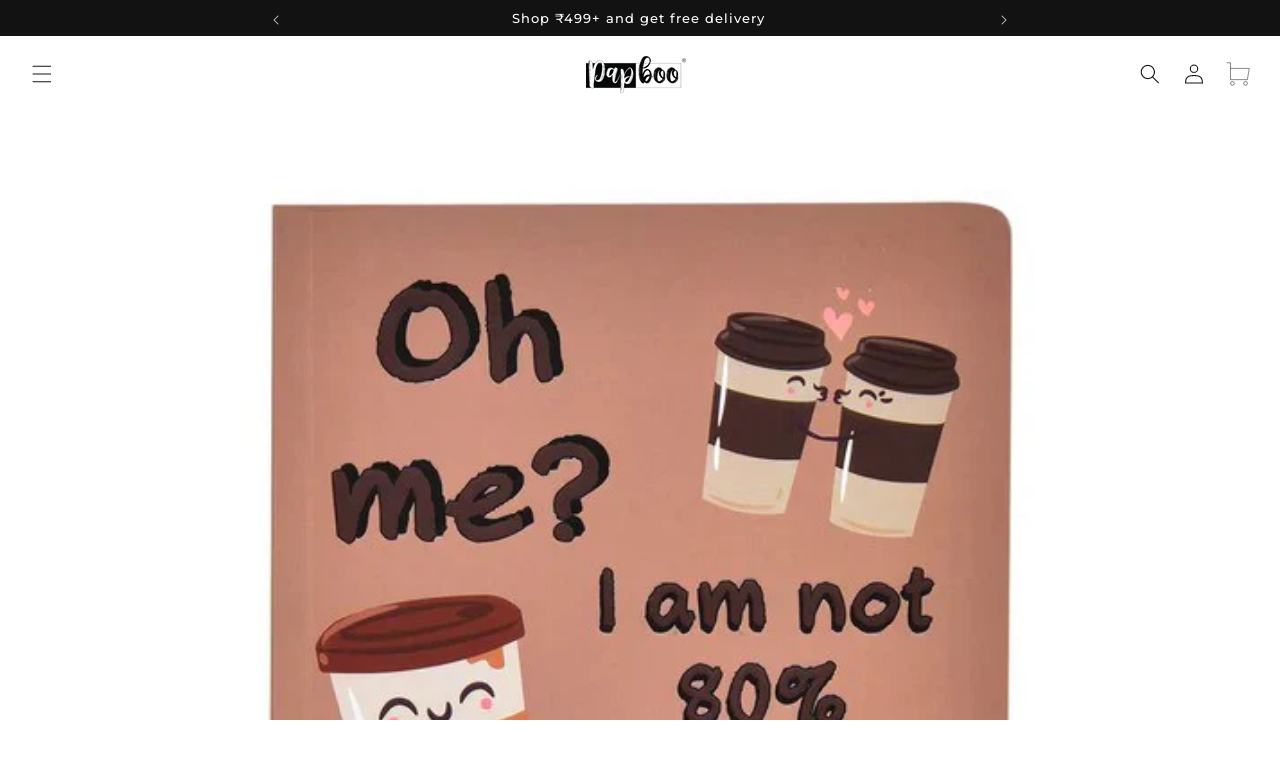

--- FILE ---
content_type: text/html; charset=utf-8
request_url: https://papboo.com/blogs/news/from-classic-to-quirky-explore-the-coolest-notebook-designs-available-online
body_size: 56572
content:
<!doctype html>
<html class="no-js" lang="en">
  <head>
 
<!-- Meta Pixel Code -->
<script>
!function(f,b,e,v,n,t,s)
{if(f.fbq)return;n=f.fbq=function(){n.callMethod?
n.callMethod.apply(n,arguments):n.queue.push(arguments)};
if(!f._fbq)f._fbq=n;n.push=n;n.loaded=!0;n.version='2.0';
n.queue=[];t=b.createElement(e);t.async=!0;
t.src=v;s=b.getElementsByTagName(e)[0];
s.parentNode.insertBefore(t,s)}(window, document,'script',
'https://connect.facebook.net/en_US/fbevents.js');
fbq('init', '161658176154441');
fbq('track', 'PageView');
</script>
<noscript><img height="1" width="1" style="display:none"
src="https://www.facebook.com/tr?id=161658176154441&ev=PageView&noscript=1"
/></noscript>
<!-- End Meta Pixel Code -->
  <meta name="google-site-verification" content="lC9PI9AW_DblmIZe9SFf99jHC0w9XgXFIGscTUn9XKE" />
    <meta charset="utf-8">
    <meta http-equiv="X-UA-Compatible" content="IE=edge">
    <meta name="viewport" content="width=device-width,initial-scale=1">
    <meta name="theme-color" content="">
    <link rel="canonical" href="https://papboo.com/blogs/news/from-classic-to-quirky-explore-the-coolest-notebook-designs-available-online"><link rel="icon" type="image/png" href="//papboo.com/cdn/shop/files/papboo.png?crop=center&height=32&v=1689331604&width=32"><script type="application/javascript">
checkoutBuyer = "https://fastrr-boost-ui.pickrr.com/";
</script>
<input type="hidden" value="papboo.com" id="sellerDomain"/>
<link rel="stylesheet" href="https://fastrr-boost-ui.pickrr.com/assets/styles/shopify.css">
<script src="https://fastrr-boost-ui.pickrr.com/assets/js/channels/shopify.js" defer></script>
<script src="https://fastrr-boost-ui.pickrr.com/assets/js/channels/shiprocketMarketing.js"></script>
<input type="hidden" value="rz" id="template"/>
<!-- <input type="hidden" value="percent" id="discountType"/>
<input type="hidden" value="5" id="discValue"/> -->
<style>
 .sr-headless-checkout {
  font-family: inherit;
  font-size: 12px;
  font-weight: 500;
  border-radius: 5px;
  height: 44px;
   border:1px solid black;
  /* letter-spacing: 1.4px; */
  background-color:rgb(255,255,255) !important ;
  /* margin-top:3px;*/
 }
 .shiprocket-headless{
  width:100%;
 }

 .AOV-CartDrawer-Checkout {
  display : none !important;
 }
/* .sr-discount-label{
 font-size:0px !important;
}
 .sr-discount-label:before{
  content:"EXTRA 5% OFF on PERFUMES";
  font-size: 9px;
  color: #000;
  text-transform: none;
  top: -8px;
  left: 6px;
  background-color: #53FF73;
  border-radius: 3px;
  padding: 0 10px;
} */
</style>

<script>
// Select the node that will be observed for mutations
let fastrrBtn = '<div id="headless-button" class="shiprocket-headless" data-type="mini-cart"></div>'
let buttonAdded = false
let parsedBtnCode = new DOMParser().parseFromString(fastrrBtn, 'text/html').querySelectorAll('.shiprocket-headless')[0];
const headlessNode = document.querySelector('html');
// Options for the observer (which mutations to observe)
const configuration = { attributes: true, childList: true, subtree: true };
// Callback function to execute when mutations are observed
const headlessCallback = (mutationList, observer) => {
  for (const mutation of mutationList) {
  let sidecart = document.querySelector('.AOV-CartDrawer-Footer')
  let sideCartButton = document.querySelector('.AOV-CartDrawer-Checkout')
    if(sidecart) {
      if(!document.getElementById('headless-button')) {
      sideCartButton.before(parsedBtnCode)
      }
    }
  }
};
// Create an observer instance linked to the callback function
const observer1 = new MutationObserver(headlessCallback);
// Start observing the target node for configured mutations
observer1.observe(headlessNode, configuration);
</script>
<script>
  function getUserTimezone() {
    return Intl.DateTimeFormat().resolvedOptions().timeZone;
  }
  function renderButton(showShiprocketCheckout) {
    let modifiedCSS = "";
    if (showShiprocketCheckout) {
      modifiedCSS = `
        button[name="checkout"]{display:none !important;}
        .shopify-payment-button__button.shopify-payment-button__button--unbranded{display:none !important;}
      `;
    } else {
      modifiedCSS = `
        .shiprocket-headless{display:none !important;}
      `;
    }
    const styleElement = document.createElement("style");
    styleElement.textContent = modifiedCSS;
    document.head.appendChild(styleElement);
  }
  function checkAndSetButtonVisibility() {
    const indiaTimezones = ["Asia/Kolkata", "Asia/Calcutta"];
    const userTimezone = getUserTimezone();
    const isIndia = indiaTimezones.includes(userTimezone);
    renderButton(isIndia);
  }
  checkAndSetButtonVisibility();
</script><link rel="preconnect" href="https://fonts.shopifycdn.com" crossorigin><title>
      From Classic to Quirky: Explore the Coolest Notebook Designs Available
 &ndash; PAPBOO</title>

    
      <meta name="description" content="When it comes to stationery enthusiasts, there&#39;s nothing quite like the thrill of finding the perfect notebook. Whether you&#39;re a writer, artist, student, or professional, the right notebook can make all the difference in your creative process or daily organization. But why settle for a plain, uninspiring notebook when ">
    

    

<meta property="og:site_name" content="PAPBOO">
<meta property="og:url" content="https://papboo.com/blogs/news/from-classic-to-quirky-explore-the-coolest-notebook-designs-available-online">
<meta property="og:title" content="From Classic to Quirky: Explore the Coolest Notebook Designs Available">
<meta property="og:type" content="article">
<meta property="og:description" content="When it comes to stationery enthusiasts, there&#39;s nothing quite like the thrill of finding the perfect notebook. Whether you&#39;re a writer, artist, student, or professional, the right notebook can make all the difference in your creative process or daily organization. But why settle for a plain, uninspiring notebook when "><meta property="og:image" content="http://papboo.com/cdn/shop/articles/Notebook_-1.jpg?v=1710269971">
  <meta property="og:image:secure_url" content="https://papboo.com/cdn/shop/articles/Notebook_-1.jpg?v=1710269971">
  <meta property="og:image:width" content="713">
  <meta property="og:image:height" content="713"><meta name="twitter:card" content="summary_large_image">
<meta name="twitter:title" content="From Classic to Quirky: Explore the Coolest Notebook Designs Available">
<meta name="twitter:description" content="When it comes to stationery enthusiasts, there&#39;s nothing quite like the thrill of finding the perfect notebook. Whether you&#39;re a writer, artist, student, or professional, the right notebook can make all the difference in your creative process or daily organization. But why settle for a plain, uninspiring notebook when ">


    <script src="//papboo.com/cdn/shop/t/13/assets/constants.js?v=58251544750838685771766494844" defer="defer"></script>
    <script src="//papboo.com/cdn/shop/t/13/assets/pubsub.js?v=158357773527763999511766494844" defer="defer"></script>
    <script src="//papboo.com/cdn/shop/t/13/assets/global.js?v=100101078935263789501766494844" defer="defer"></script><script src="//papboo.com/cdn/shop/t/13/assets/animations.js?v=114255849464433187621766494844" defer="defer"></script><script>window.performance && window.performance.mark && window.performance.mark('shopify.content_for_header.start');</script><meta id="shopify-digital-wallet" name="shopify-digital-wallet" content="/78815527189/digital_wallets/dialog">
<link rel="alternate" type="application/atom+xml" title="Feed" href="/blogs/news.atom" />
<script async="async" src="/checkouts/internal/preloads.js?locale=en-IN"></script>
<script id="shopify-features" type="application/json">{"accessToken":"83e4b8d44f0d8739e81321a89baca3bc","betas":["rich-media-storefront-analytics"],"domain":"papboo.com","predictiveSearch":true,"shopId":78815527189,"locale":"en"}</script>
<script>var Shopify = Shopify || {};
Shopify.shop = "f837c8.myshopify.com";
Shopify.locale = "en";
Shopify.currency = {"active":"INR","rate":"1.0"};
Shopify.country = "IN";
Shopify.theme = {"name":"Fv3\u003c\u003eUpdated Copy of Copy of Fv3\u003e","id":168938242325,"schema_name":"Dawn","schema_version":"10.0.0","theme_store_id":887,"role":"main"};
Shopify.theme.handle = "null";
Shopify.theme.style = {"id":null,"handle":null};
Shopify.cdnHost = "papboo.com/cdn";
Shopify.routes = Shopify.routes || {};
Shopify.routes.root = "/";</script>
<script type="module">!function(o){(o.Shopify=o.Shopify||{}).modules=!0}(window);</script>
<script>!function(o){function n(){var o=[];function n(){o.push(Array.prototype.slice.apply(arguments))}return n.q=o,n}var t=o.Shopify=o.Shopify||{};t.loadFeatures=n(),t.autoloadFeatures=n()}(window);</script>
<script id="shop-js-analytics" type="application/json">{"pageType":"article"}</script>
<script defer="defer" async type="module" src="//papboo.com/cdn/shopifycloud/shop-js/modules/v2/client.init-shop-cart-sync_C5BV16lS.en.esm.js"></script>
<script defer="defer" async type="module" src="//papboo.com/cdn/shopifycloud/shop-js/modules/v2/chunk.common_CygWptCX.esm.js"></script>
<script type="module">
  await import("//papboo.com/cdn/shopifycloud/shop-js/modules/v2/client.init-shop-cart-sync_C5BV16lS.en.esm.js");
await import("//papboo.com/cdn/shopifycloud/shop-js/modules/v2/chunk.common_CygWptCX.esm.js");

  window.Shopify.SignInWithShop?.initShopCartSync?.({"fedCMEnabled":true,"windoidEnabled":true});

</script>
<script>(function() {
  var isLoaded = false;
  function asyncLoad() {
    if (isLoaded) return;
    isLoaded = true;
    var urls = ["https:\/\/cdn.nfcube.com\/instafeed-9992eea64f9ffab7d527b7e84019453a.js?shop=f837c8.myshopify.com","https:\/\/d2badvwg0mti9p.cloudfront.net\/script.js?shop=f837c8.myshopify.com\u0026shop=f837c8.myshopify.com","https:\/\/sr-cdn.shiprocket.in\/sr-promise\/static\/uc.js?channel_id=4\u0026sr_company_id=94681\u0026shop=f837c8.myshopify.com","https:\/\/tracker.wigzopush.com\/shopify.js?orgtoken=6XWh5KeCTpG0Fm6KfMSfow\u0026shop=f837c8.myshopify.com"];
    for (var i = 0; i < urls.length; i++) {
      var s = document.createElement('script');
      s.type = 'text/javascript';
      s.async = true;
      s.src = urls[i];
      var x = document.getElementsByTagName('script')[0];
      x.parentNode.insertBefore(s, x);
    }
  };
  if(window.attachEvent) {
    window.attachEvent('onload', asyncLoad);
  } else {
    window.addEventListener('load', asyncLoad, false);
  }
})();</script>
<script id="__st">var __st={"a":78815527189,"offset":-18000,"reqid":"3ea85801-8f7a-4413-b2d1-e65e7443eb1b-1768750088","pageurl":"papboo.com\/blogs\/news\/from-classic-to-quirky-explore-the-coolest-notebook-designs-available-online","s":"articles-606903697685","u":"7f6c581a5b43","p":"article","rtyp":"article","rid":606903697685};</script>
<script>window.ShopifyPaypalV4VisibilityTracking = true;</script>
<script id="form-persister">!function(){'use strict';const t='contact',e='new_comment',n=[[t,t],['blogs',e],['comments',e],[t,'customer']],o='password',r='form_key',c=['recaptcha-v3-token','g-recaptcha-response','h-captcha-response',o],s=()=>{try{return window.sessionStorage}catch{return}},i='__shopify_v',u=t=>t.elements[r],a=function(){const t=[...n].map((([t,e])=>`form[action*='/${t}']:not([data-nocaptcha='true']) input[name='form_type'][value='${e}']`)).join(',');var e;return e=t,()=>e?[...document.querySelectorAll(e)].map((t=>t.form)):[]}();function m(t){const e=u(t);a().includes(t)&&(!e||!e.value)&&function(t){try{if(!s())return;!function(t){const e=s();if(!e)return;const n=u(t);if(!n)return;const o=n.value;o&&e.removeItem(o)}(t);const e=Array.from(Array(32),(()=>Math.random().toString(36)[2])).join('');!function(t,e){u(t)||t.append(Object.assign(document.createElement('input'),{type:'hidden',name:r})),t.elements[r].value=e}(t,e),function(t,e){const n=s();if(!n)return;const r=[...t.querySelectorAll(`input[type='${o}']`)].map((({name:t})=>t)),u=[...c,...r],a={};for(const[o,c]of new FormData(t).entries())u.includes(o)||(a[o]=c);n.setItem(e,JSON.stringify({[i]:1,action:t.action,data:a}))}(t,e)}catch(e){console.error('failed to persist form',e)}}(t)}const f=t=>{if('true'===t.dataset.persistBound)return;const e=function(t,e){const n=function(t){return'function'==typeof t.submit?t.submit:HTMLFormElement.prototype.submit}(t).bind(t);return function(){let t;return()=>{t||(t=!0,(()=>{try{e(),n()}catch(t){(t=>{console.error('form submit failed',t)})(t)}})(),setTimeout((()=>t=!1),250))}}()}(t,(()=>{m(t)}));!function(t,e){if('function'==typeof t.submit&&'function'==typeof e)try{t.submit=e}catch{}}(t,e),t.addEventListener('submit',(t=>{t.preventDefault(),e()})),t.dataset.persistBound='true'};!function(){function t(t){const e=(t=>{const e=t.target;return e instanceof HTMLFormElement?e:e&&e.form})(t);e&&m(e)}document.addEventListener('submit',t),document.addEventListener('DOMContentLoaded',(()=>{const e=a();for(const t of e)f(t);var n;n=document.body,new window.MutationObserver((t=>{for(const e of t)if('childList'===e.type&&e.addedNodes.length)for(const t of e.addedNodes)1===t.nodeType&&'FORM'===t.tagName&&a().includes(t)&&f(t)})).observe(n,{childList:!0,subtree:!0,attributes:!1}),document.removeEventListener('submit',t)}))}()}();</script>
<script integrity="sha256-4kQ18oKyAcykRKYeNunJcIwy7WH5gtpwJnB7kiuLZ1E=" data-source-attribution="shopify.loadfeatures" defer="defer" src="//papboo.com/cdn/shopifycloud/storefront/assets/storefront/load_feature-a0a9edcb.js" crossorigin="anonymous"></script>
<script data-source-attribution="shopify.dynamic_checkout.dynamic.init">var Shopify=Shopify||{};Shopify.PaymentButton=Shopify.PaymentButton||{isStorefrontPortableWallets:!0,init:function(){window.Shopify.PaymentButton.init=function(){};var t=document.createElement("script");t.src="https://papboo.com/cdn/shopifycloud/portable-wallets/latest/portable-wallets.en.js",t.type="module",document.head.appendChild(t)}};
</script>
<script data-source-attribution="shopify.dynamic_checkout.buyer_consent">
  function portableWalletsHideBuyerConsent(e){var t=document.getElementById("shopify-buyer-consent"),n=document.getElementById("shopify-subscription-policy-button");t&&n&&(t.classList.add("hidden"),t.setAttribute("aria-hidden","true"),n.removeEventListener("click",e))}function portableWalletsShowBuyerConsent(e){var t=document.getElementById("shopify-buyer-consent"),n=document.getElementById("shopify-subscription-policy-button");t&&n&&(t.classList.remove("hidden"),t.removeAttribute("aria-hidden"),n.addEventListener("click",e))}window.Shopify?.PaymentButton&&(window.Shopify.PaymentButton.hideBuyerConsent=portableWalletsHideBuyerConsent,window.Shopify.PaymentButton.showBuyerConsent=portableWalletsShowBuyerConsent);
</script>
<script data-source-attribution="shopify.dynamic_checkout.cart.bootstrap">document.addEventListener("DOMContentLoaded",(function(){function t(){return document.querySelector("shopify-accelerated-checkout-cart, shopify-accelerated-checkout")}if(t())Shopify.PaymentButton.init();else{new MutationObserver((function(e,n){t()&&(Shopify.PaymentButton.init(),n.disconnect())})).observe(document.body,{childList:!0,subtree:!0})}}));
</script>
<script id="sections-script" data-sections="header" defer="defer" src="//papboo.com/cdn/shop/t/13/compiled_assets/scripts.js?v=2535"></script>
<script>window.performance && window.performance.mark && window.performance.mark('shopify.content_for_header.end');</script>


    <style data-shopify>
      @font-face {
  font-family: "Nunito Sans";
  font-weight: 400;
  font-style: normal;
  font-display: swap;
  src: url("//papboo.com/cdn/fonts/nunito_sans/nunitosans_n4.0276fe080df0ca4e6a22d9cb55aed3ed5ba6b1da.woff2") format("woff2"),
       url("//papboo.com/cdn/fonts/nunito_sans/nunitosans_n4.b4964bee2f5e7fd9c3826447e73afe2baad607b7.woff") format("woff");
}

      @font-face {
  font-family: "Nunito Sans";
  font-weight: 700;
  font-style: normal;
  font-display: swap;
  src: url("//papboo.com/cdn/fonts/nunito_sans/nunitosans_n7.25d963ed46da26098ebeab731e90d8802d989fa5.woff2") format("woff2"),
       url("//papboo.com/cdn/fonts/nunito_sans/nunitosans_n7.d32e3219b3d2ec82285d3027bd673efc61a996c8.woff") format("woff");
}

      @font-face {
  font-family: "Nunito Sans";
  font-weight: 400;
  font-style: italic;
  font-display: swap;
  src: url("//papboo.com/cdn/fonts/nunito_sans/nunitosans_i4.6e408730afac1484cf297c30b0e67c86d17fc586.woff2") format("woff2"),
       url("//papboo.com/cdn/fonts/nunito_sans/nunitosans_i4.c9b6dcbfa43622b39a5990002775a8381942ae38.woff") format("woff");
}

      @font-face {
  font-family: "Nunito Sans";
  font-weight: 700;
  font-style: italic;
  font-display: swap;
  src: url("//papboo.com/cdn/fonts/nunito_sans/nunitosans_i7.8c1124729eec046a321e2424b2acf328c2c12139.woff2") format("woff2"),
       url("//papboo.com/cdn/fonts/nunito_sans/nunitosans_i7.af4cda04357273e0996d21184432bcb14651a64d.woff") format("woff");
}

      @font-face {
  font-family: Montserrat;
  font-weight: 500;
  font-style: normal;
  font-display: swap;
  src: url("//papboo.com/cdn/fonts/montserrat/montserrat_n5.07ef3781d9c78c8b93c98419da7ad4fbeebb6635.woff2") format("woff2"),
       url("//papboo.com/cdn/fonts/montserrat/montserrat_n5.adf9b4bd8b0e4f55a0b203cdd84512667e0d5e4d.woff") format("woff");
}


      
        :root,
        .color-background-1 {
          --color-background: 255,255,255;
        
          --gradient-background: #ffffff;
        
        --color-foreground: 18,18,18;
        --color-shadow: 18,18,18;
        --color-button: 18,18,18;
        --color-button-text: 255,255,255;
        --color-secondary-button: 255,255,255;
        --color-secondary-button-text: 18,18,18;
        --color-link: 18,18,18;
        --color-badge-foreground: 18,18,18;
        --color-badge-background: 255,255,255;
        --color-badge-border: 18,18,18;
        --payment-terms-background-color: rgb(255 255 255);
      }
      
        
        .color-background-2 {
          --color-background: 255,255,255;
        
          --gradient-background: #ffffff;
        
        --color-foreground: 18,18,18;
        --color-shadow: 18,18,18;
        --color-button: 18,18,18;
        --color-button-text: 255,255,255;
        --color-secondary-button: 255,255,255;
        --color-secondary-button-text: 18,18,18;
        --color-link: 18,18,18;
        --color-badge-foreground: 18,18,18;
        --color-badge-background: 255,255,255;
        --color-badge-border: 18,18,18;
        --payment-terms-background-color: rgb(255 255 255);
      }
      
        
        .color-inverse {
          --color-background: 18,18,18;
        
          --gradient-background: #121212;
        
        --color-foreground: 255,255,255;
        --color-shadow: 235,221,221;
        --color-button: 255,255,255;
        --color-button-text: 0,0,0;
        --color-secondary-button: 18,18,18;
        --color-secondary-button-text: 255,255,255;
        --color-link: 255,255,255;
        --color-badge-foreground: 255,255,255;
        --color-badge-background: 18,18,18;
        --color-badge-border: 255,255,255;
        --payment-terms-background-color: rgb(18 18 18);
      }
      
        
        .color-accent-1 {
          --color-background: 18,18,18;
        
          --gradient-background: #121212;
        
        --color-foreground: 255,255,255;
        --color-shadow: 18,18,18;
        --color-button: 255,255,255;
        --color-button-text: 18,18,18;
        --color-secondary-button: 18,18,18;
        --color-secondary-button-text: 255,255,255;
        --color-link: 255,255,255;
        --color-badge-foreground: 255,255,255;
        --color-badge-background: 18,18,18;
        --color-badge-border: 255,255,255;
        --payment-terms-background-color: rgb(18 18 18);
      }
      
        
        .color-accent-2 {
          --color-background: 51,79,180;
        
          --gradient-background: #334fb4;
        
        --color-foreground: 255,255,255;
        --color-shadow: 18,18,18;
        --color-button: 255,255,255;
        --color-button-text: 51,79,180;
        --color-secondary-button: 51,79,180;
        --color-secondary-button-text: 255,255,255;
        --color-link: 255,255,255;
        --color-badge-foreground: 255,255,255;
        --color-badge-background: 51,79,180;
        --color-badge-border: 255,255,255;
        --payment-terms-background-color: rgb(51 79 180);
      }
      
        
        .color-scheme-4130cf6f-f1ce-44fd-b22f-e96d1401cd19 {
          --color-background: 0,0,0;
        
          --gradient-background: rgba(0,0,0,0);
        
        --color-foreground: 18,18,18;
        --color-shadow: 18,18,18;
        --color-button: 18,18,18;
        --color-button-text: 255,255,255;
        --color-secondary-button: 0,0,0;
        --color-secondary-button-text: 18,18,18;
        --color-link: 18,18,18;
        --color-badge-foreground: 18,18,18;
        --color-badge-background: 0,0,0;
        --color-badge-border: 18,18,18;
        --payment-terms-background-color: rgb(0 0 0);
      }
      
        
        .color-scheme-ab08353a-bf6b-45da-bc9e-597e522440b0 {
          --color-background: 18,18,18;
        
          --gradient-background: #121212;
        
        --color-foreground: 255,255,255;
        --color-shadow: 18,18,18;
        --color-button: 255,255,255;
        --color-button-text: 255,255,255;
        --color-secondary-button: 18,18,18;
        --color-secondary-button-text: 18,18,18;
        --color-link: 18,18,18;
        --color-badge-foreground: 255,255,255;
        --color-badge-background: 18,18,18;
        --color-badge-border: 255,255,255;
        --payment-terms-background-color: rgb(18 18 18);
      }
      
        
        .color-scheme-5cb3d823-ae66-4e91-a304-7841bd8057e7 {
          --color-background: 255,255,255;
        
          --gradient-background: #ffffff;
        
        --color-foreground: 18,18,18;
        --color-shadow: 18,18,18;
        --color-button: 18,18,18;
        --color-button-text: 142,138,138;
        --color-secondary-button: 255,255,255;
        --color-secondary-button-text: 18,18,18;
        --color-link: 18,18,18;
        --color-badge-foreground: 18,18,18;
        --color-badge-background: 255,255,255;
        --color-badge-border: 18,18,18;
        --payment-terms-background-color: rgb(255 255 255);
      }
      

      body, .color-background-1, .color-background-2, .color-inverse, .color-accent-1, .color-accent-2, .color-scheme-4130cf6f-f1ce-44fd-b22f-e96d1401cd19, .color-scheme-ab08353a-bf6b-45da-bc9e-597e522440b0, .color-scheme-5cb3d823-ae66-4e91-a304-7841bd8057e7 {
        color: rgba(var(--color-foreground), 0.75);
        background-color: rgb(var(--color-background));
      }

      :root {
        --font-body-family: "Nunito Sans", sans-serif;
        --font-body-style: normal;
        --font-body-weight: 400;
        --font-body-weight-bold: 700;

        --font-heading-family: Montserrat, sans-serif;
        --font-heading-style: normal;
        --font-heading-weight: 500;

        --font-body-scale: 1.0;
        --font-heading-scale: 1.0;

        --media-padding: px;
        --media-border-opacity: 0.05;
        --media-border-width: 1px;
        --media-radius: 0px;
        --media-shadow-opacity: 0.0;
        --media-shadow-horizontal-offset: 0px;
        --media-shadow-vertical-offset: 4px;
        --media-shadow-blur-radius: 5px;
        --media-shadow-visible: 0;

        --page-width: 140rem;
        --page-width-margin: 0rem;

        --product-card-image-padding: 0.0rem;
        --product-card-corner-radius: 1.0rem;
        --product-card-text-alignment: center;
        --product-card-border-width: 0.0rem;
        --product-card-border-opacity: 0.1;
        --product-card-shadow-opacity: 0.0;
        --product-card-shadow-visible: 0;
        --product-card-shadow-horizontal-offset: 0.0rem;
        --product-card-shadow-vertical-offset: 0.4rem;
        --product-card-shadow-blur-radius: 0.5rem;

        --collection-card-image-padding: 0.0rem;
        --collection-card-corner-radius: 0.0rem;
        --collection-card-text-alignment: center;
        --collection-card-border-width: 0.0rem;
        --collection-card-border-opacity: 0.0;
        --collection-card-shadow-opacity: 0.2;
        --collection-card-shadow-visible: 1;
        --collection-card-shadow-horizontal-offset: 0.4rem;
        --collection-card-shadow-vertical-offset: 0.4rem;
        --collection-card-shadow-blur-radius: 0.5rem;

        --blog-card-image-padding: 0.0rem;
        --blog-card-corner-radius: 0.0rem;
        --blog-card-text-alignment: left;
        --blog-card-border-width: 0.0rem;
        --blog-card-border-opacity: 0.1;
        --blog-card-shadow-opacity: 0.0;
        --blog-card-shadow-visible: 0;
        --blog-card-shadow-horizontal-offset: 0.0rem;
        --blog-card-shadow-vertical-offset: 0.4rem;
        --blog-card-shadow-blur-radius: 0.5rem;

        --badge-corner-radius: 4.0rem;

        --popup-border-width: 1px;
        --popup-border-opacity: 0.1;
        --popup-corner-radius: 0px;
        --popup-shadow-opacity: 0.0;
        --popup-shadow-horizontal-offset: 0px;
        --popup-shadow-vertical-offset: 4px;
        --popup-shadow-blur-radius: 5px;

        --drawer-border-width: 1px;
        --drawer-border-opacity: 0.1;
        --drawer-shadow-opacity: 0.0;
        --drawer-shadow-horizontal-offset: 0px;
        --drawer-shadow-vertical-offset: 4px;
        --drawer-shadow-blur-radius: 5px;

        --spacing-sections-desktop: 0px;
        --spacing-sections-mobile: 0px;

        --grid-desktop-vertical-spacing: 8px;
        --grid-desktop-horizontal-spacing: 4px;
        --grid-mobile-vertical-spacing: 4px;
        --grid-mobile-horizontal-spacing: 2px;

        --text-boxes-border-opacity: 0.1;
        --text-boxes-border-width: 0px;
        --text-boxes-radius: 0px;
        --text-boxes-shadow-opacity: 0.0;
        --text-boxes-shadow-visible: 0;
        --text-boxes-shadow-horizontal-offset: 0px;
        --text-boxes-shadow-vertical-offset: 4px;
        --text-boxes-shadow-blur-radius: 5px;

        --buttons-radius: 4px;
        --buttons-radius-outset: 5px;
        --buttons-border-width: 1px;
        --buttons-border-opacity: 1.0;
        --buttons-shadow-opacity: 0.0;
        --buttons-shadow-visible: 0;
        --buttons-shadow-horizontal-offset: 0px;
        --buttons-shadow-vertical-offset: 0px;
        --buttons-shadow-blur-radius: 0px;
        --buttons-border-offset: 0.3px;

        --inputs-radius: 0px;
        --inputs-border-width: 1px;
        --inputs-border-opacity: 0.55;
        --inputs-shadow-opacity: 0.0;
        --inputs-shadow-horizontal-offset: 0px;
        --inputs-margin-offset: 0px;
        --inputs-shadow-vertical-offset: 4px;
        --inputs-shadow-blur-radius: 5px;
        --inputs-radius-outset: 0px;

        --variant-pills-radius: 40px;
        --variant-pills-border-width: 1px;
        --variant-pills-border-opacity: 0.55;
        --variant-pills-shadow-opacity: 0.0;
        --variant-pills-shadow-horizontal-offset: 0px;
        --variant-pills-shadow-vertical-offset: 4px;
        --variant-pills-shadow-blur-radius: 5px;
      }

      *,
      *::before,
      *::after {
        box-sizing: inherit;
      }

      html {
        box-sizing: border-box;
        font-size: calc(var(--font-body-scale) * 62.5%);
        height: 100%;
      }

      body {
        display: grid;
        grid-template-rows: auto auto 1fr auto;
        grid-template-columns: 100%;
        min-height: 100%;
        margin: 0;
        font-size: 1.5rem;
        letter-spacing: 0.06rem;
        line-height: calc(1 + 0.8 / var(--font-body-scale));
        font-family: var(--font-body-family);
        font-style: var(--font-body-style);
        font-weight: var(--font-body-weight);
      }

      @media screen and (min-width: 750px) {
        body {
          font-size: 1.6rem;
        }
      }
      .D_none_pr{
        display:none !important;
      }
    </style>

    <link href="//papboo.com/cdn/shop/t/13/assets/base.css?v=157028311495990933111766494844" rel="stylesheet" type="text/css" media="all" />
<link rel="preload" as="font" href="//papboo.com/cdn/fonts/nunito_sans/nunitosans_n4.0276fe080df0ca4e6a22d9cb55aed3ed5ba6b1da.woff2" type="font/woff2" crossorigin><link rel="preload" as="font" href="//papboo.com/cdn/fonts/montserrat/montserrat_n5.07ef3781d9c78c8b93c98419da7ad4fbeebb6635.woff2" type="font/woff2" crossorigin><link
        rel="stylesheet"
        href="//papboo.com/cdn/shop/t/13/assets/component-predictive-search.css?v=118923337488134913561766494844"
        media="print"
        onload="this.media='all'"
      ><script>
      document.documentElement.className = document.documentElement.className.replace('no-js', 'js');
      if (Shopify.designMode) {
        document.documentElement.classList.add('shopify-design-mode');
      }
    </script>

    <link rel="stylesheet" href="https://cdn.jsdelivr.net/npm/swiper@11/swiper-bundle.min.css" />
    <script src="https://cdn.jsdelivr.net/npm/swiper@11/swiper-bundle.min.js"></script> 

  <!-- BEGIN app block: shopify://apps/judge-me-reviews/blocks/judgeme_core/61ccd3b1-a9f2-4160-9fe9-4fec8413e5d8 --><!-- Start of Judge.me Core -->






<link rel="dns-prefetch" href="https://cdnwidget.judge.me">
<link rel="dns-prefetch" href="https://cdn.judge.me">
<link rel="dns-prefetch" href="https://cdn1.judge.me">
<link rel="dns-prefetch" href="https://api.judge.me">

<script data-cfasync='false' class='jdgm-settings-script'>window.jdgmSettings={"pagination":5,"disable_web_reviews":false,"badge_no_review_text":"No reviews","badge_n_reviews_text":"{{ n }} review/reviews","badge_star_color":"#EEB80C","hide_badge_preview_if_no_reviews":true,"badge_hide_text":false,"enforce_center_preview_badge":false,"widget_title":"Customer Reviews","widget_open_form_text":"Write a review","widget_close_form_text":"Cancel review","widget_refresh_page_text":"Refresh page","widget_summary_text":"Based on {{ number_of_reviews }} review/reviews","widget_no_review_text":"Be the first to write a review","widget_name_field_text":"Display name","widget_verified_name_field_text":"Verified Name (public)","widget_name_placeholder_text":"Display name","widget_required_field_error_text":"This field is required.","widget_email_field_text":"Email address","widget_verified_email_field_text":"Verified Email (private, can not be edited)","widget_email_placeholder_text":"Your email address","widget_email_field_error_text":"Please enter a valid email address.","widget_rating_field_text":"Rating","widget_review_title_field_text":"Review Title","widget_review_title_placeholder_text":"Give your review a title","widget_review_body_field_text":"Review content","widget_review_body_placeholder_text":"Start writing here...","widget_pictures_field_text":"Picture/Video (optional)","widget_submit_review_text":"Submit Review","widget_submit_verified_review_text":"Submit Verified Review","widget_submit_success_msg_with_auto_publish":"Thank you! Please refresh the page in a few moments to see your review. You can remove or edit your review by logging into \u003ca href='https://judge.me/login' target='_blank' rel='nofollow noopener'\u003eJudge.me\u003c/a\u003e","widget_submit_success_msg_no_auto_publish":"Thank you! Your review will be published as soon as it is approved by the shop admin. You can remove or edit your review by logging into \u003ca href='https://judge.me/login' target='_blank' rel='nofollow noopener'\u003eJudge.me\u003c/a\u003e","widget_show_default_reviews_out_of_total_text":"Showing {{ n_reviews_shown }} out of {{ n_reviews }} reviews.","widget_show_all_link_text":"Show all","widget_show_less_link_text":"Show less","widget_author_said_text":"{{ reviewer_name }} said:","widget_days_text":"{{ n }} days ago","widget_weeks_text":"{{ n }} week/weeks ago","widget_months_text":"{{ n }} month/months ago","widget_years_text":"{{ n }} year/years ago","widget_yesterday_text":"Yesterday","widget_today_text":"Today","widget_replied_text":"\u003e\u003e {{ shop_name }} replied:","widget_read_more_text":"Read more","widget_reviewer_name_as_initial":"","widget_rating_filter_color":"#fbcd0a","widget_rating_filter_see_all_text":"See all reviews","widget_sorting_most_recent_text":"Most Recent","widget_sorting_highest_rating_text":"Highest Rating","widget_sorting_lowest_rating_text":"Lowest Rating","widget_sorting_with_pictures_text":"Only Pictures","widget_sorting_most_helpful_text":"Most Helpful","widget_open_question_form_text":"Ask a question","widget_reviews_subtab_text":"Reviews","widget_questions_subtab_text":"Questions","widget_question_label_text":"Question","widget_answer_label_text":"Answer","widget_question_placeholder_text":"Write your question here","widget_submit_question_text":"Submit Question","widget_question_submit_success_text":"Thank you for your question! We will notify you once it gets answered.","widget_star_color":"#EEB80C","verified_badge_text":"Verified","verified_badge_bg_color":"","verified_badge_text_color":"","verified_badge_placement":"left-of-reviewer-name","widget_review_max_height":"","widget_hide_border":false,"widget_social_share":false,"widget_thumb":false,"widget_review_location_show":false,"widget_location_format":"","all_reviews_include_out_of_store_products":true,"all_reviews_out_of_store_text":"(out of store)","all_reviews_pagination":100,"all_reviews_product_name_prefix_text":"about","enable_review_pictures":true,"enable_question_anwser":false,"widget_theme":"default","review_date_format":"mm/dd/yyyy","default_sort_method":"most-recent","widget_product_reviews_subtab_text":"Product Reviews","widget_shop_reviews_subtab_text":"Shop Reviews","widget_other_products_reviews_text":"Reviews for other products","widget_store_reviews_subtab_text":"Store reviews","widget_no_store_reviews_text":"This store hasn't received any reviews yet","widget_web_restriction_product_reviews_text":"This product hasn't received any reviews yet","widget_no_items_text":"No items found","widget_show_more_text":"Show more","widget_write_a_store_review_text":"Write a Store Review","widget_other_languages_heading":"Reviews in Other Languages","widget_translate_review_text":"Translate review to {{ language }}","widget_translating_review_text":"Translating...","widget_show_original_translation_text":"Show original ({{ language }})","widget_translate_review_failed_text":"Review couldn't be translated.","widget_translate_review_retry_text":"Retry","widget_translate_review_try_again_later_text":"Try again later","show_product_url_for_grouped_product":false,"widget_sorting_pictures_first_text":"Pictures First","show_pictures_on_all_rev_page_mobile":false,"show_pictures_on_all_rev_page_desktop":false,"floating_tab_hide_mobile_install_preference":false,"floating_tab_button_name":"★ Reviews","floating_tab_title":"Let customers speak for us","floating_tab_button_color":"","floating_tab_button_background_color":"","floating_tab_url":"","floating_tab_url_enabled":false,"floating_tab_tab_style":"text","all_reviews_text_badge_text":"Customers rate us {{ shop.metafields.judgeme.all_reviews_rating | round: 1 }}/5 based on {{ shop.metafields.judgeme.all_reviews_count }} reviews.","all_reviews_text_badge_text_branded_style":"{{ shop.metafields.judgeme.all_reviews_rating | round: 1 }} out of 5 stars based on {{ shop.metafields.judgeme.all_reviews_count }} reviews","is_all_reviews_text_badge_a_link":false,"show_stars_for_all_reviews_text_badge":false,"all_reviews_text_badge_url":"","all_reviews_text_style":"branded","all_reviews_text_color_style":"judgeme_brand_color","all_reviews_text_color":"#108474","all_reviews_text_show_jm_brand":true,"featured_carousel_show_header":true,"featured_carousel_title":"Let customers speak for us","testimonials_carousel_title":"Customers are saying","videos_carousel_title":"Real customer stories","cards_carousel_title":"Customers are saying","featured_carousel_count_text":"from {{ n }} reviews","featured_carousel_add_link_to_all_reviews_page":false,"featured_carousel_url":"","featured_carousel_show_images":true,"featured_carousel_autoslide_interval":5,"featured_carousel_arrows_on_the_sides":true,"featured_carousel_height":160,"featured_carousel_width":99,"featured_carousel_image_size":0,"featured_carousel_image_height":250,"featured_carousel_arrow_color":"#eeeeee","verified_count_badge_style":"branded","verified_count_badge_orientation":"horizontal","verified_count_badge_color_style":"judgeme_brand_color","verified_count_badge_color":"#108474","is_verified_count_badge_a_link":false,"verified_count_badge_url":"","verified_count_badge_show_jm_brand":true,"widget_rating_preset_default":5,"widget_first_sub_tab":"product-reviews","widget_show_histogram":true,"widget_histogram_use_custom_color":false,"widget_pagination_use_custom_color":false,"widget_star_use_custom_color":false,"widget_verified_badge_use_custom_color":false,"widget_write_review_use_custom_color":false,"picture_reminder_submit_button":"Upload Pictures","enable_review_videos":false,"mute_video_by_default":false,"widget_sorting_videos_first_text":"Videos First","widget_review_pending_text":"Pending","featured_carousel_items_for_large_screen":3,"social_share_options_order":"Facebook,Twitter","remove_microdata_snippet":true,"disable_json_ld":false,"enable_json_ld_products":false,"preview_badge_show_question_text":false,"preview_badge_no_question_text":"No questions","preview_badge_n_question_text":"{{ number_of_questions }} question/questions","qa_badge_show_icon":false,"qa_badge_position":"same-row","remove_judgeme_branding":false,"widget_add_search_bar":false,"widget_search_bar_placeholder":"Search","widget_sorting_verified_only_text":"Verified only","featured_carousel_theme":"card","featured_carousel_show_rating":true,"featured_carousel_show_title":true,"featured_carousel_show_body":true,"featured_carousel_show_date":false,"featured_carousel_show_reviewer":true,"featured_carousel_show_product":false,"featured_carousel_header_background_color":"#108474","featured_carousel_header_text_color":"#ffffff","featured_carousel_name_product_separator":"reviewed","featured_carousel_full_star_background":"#F6BC08","featured_carousel_empty_star_background":"#FAF9F9","featured_carousel_vertical_theme_background":"#f9fafb","featured_carousel_verified_badge_enable":true,"featured_carousel_verified_badge_color":"#108474","featured_carousel_border_style":"round","featured_carousel_review_line_length_limit":3,"featured_carousel_more_reviews_button_text":"Read more reviews","featured_carousel_view_product_button_text":"View product","all_reviews_page_load_reviews_on":"scroll","all_reviews_page_load_more_text":"Load More Reviews","disable_fb_tab_reviews":false,"enable_ajax_cdn_cache":false,"widget_advanced_speed_features":5,"widget_public_name_text":"displayed publicly like","default_reviewer_name":"John Smith","default_reviewer_name_has_non_latin":true,"widget_reviewer_anonymous":"Anonymous","medals_widget_title":"Judge.me Review Medals","medals_widget_background_color":"#f9fafb","medals_widget_position":"footer_all_pages","medals_widget_border_color":"#f9fafb","medals_widget_verified_text_position":"left","medals_widget_use_monochromatic_version":false,"medals_widget_elements_color":"#108474","show_reviewer_avatar":true,"widget_invalid_yt_video_url_error_text":"Not a YouTube video URL","widget_max_length_field_error_text":"Please enter no more than {0} characters.","widget_show_country_flag":false,"widget_show_collected_via_shop_app":true,"widget_verified_by_shop_badge_style":"light","widget_verified_by_shop_text":"Verified by Shop","widget_show_photo_gallery":false,"widget_load_with_code_splitting":true,"widget_ugc_install_preference":false,"widget_ugc_title":"Made by us, Shared by you","widget_ugc_subtitle":"Tag us to see your picture featured in our page","widget_ugc_arrows_color":"#ffffff","widget_ugc_primary_button_text":"Buy Now","widget_ugc_primary_button_background_color":"#108474","widget_ugc_primary_button_text_color":"#ffffff","widget_ugc_primary_button_border_width":"0","widget_ugc_primary_button_border_style":"none","widget_ugc_primary_button_border_color":"#108474","widget_ugc_primary_button_border_radius":"25","widget_ugc_secondary_button_text":"Load More","widget_ugc_secondary_button_background_color":"#ffffff","widget_ugc_secondary_button_text_color":"#108474","widget_ugc_secondary_button_border_width":"2","widget_ugc_secondary_button_border_style":"solid","widget_ugc_secondary_button_border_color":"#108474","widget_ugc_secondary_button_border_radius":"25","widget_ugc_reviews_button_text":"View Reviews","widget_ugc_reviews_button_background_color":"#ffffff","widget_ugc_reviews_button_text_color":"#108474","widget_ugc_reviews_button_border_width":"2","widget_ugc_reviews_button_border_style":"solid","widget_ugc_reviews_button_border_color":"#108474","widget_ugc_reviews_button_border_radius":"25","widget_ugc_reviews_button_link_to":"judgeme-reviews-page","widget_ugc_show_post_date":true,"widget_ugc_max_width":"800","widget_rating_metafield_value_type":true,"widget_primary_color":"#0D0D0D","widget_enable_secondary_color":false,"widget_secondary_color":"#edf5f5","widget_summary_average_rating_text":"{{ average_rating }} out of 5","widget_media_grid_title":"Customer photos \u0026 videos","widget_media_grid_see_more_text":"See more","widget_round_style":false,"widget_show_product_medals":true,"widget_verified_by_judgeme_text":"Verified by Judge.me","widget_show_store_medals":true,"widget_verified_by_judgeme_text_in_store_medals":"Verified by Judge.me","widget_media_field_exceed_quantity_message":"Sorry, we can only accept {{ max_media }} for one review.","widget_media_field_exceed_limit_message":"{{ file_name }} is too large, please select a {{ media_type }} less than {{ size_limit }}MB.","widget_review_submitted_text":"Review Submitted!","widget_question_submitted_text":"Question Submitted!","widget_close_form_text_question":"Cancel","widget_write_your_answer_here_text":"Write your answer here","widget_enabled_branded_link":true,"widget_show_collected_by_judgeme":true,"widget_reviewer_name_color":"","widget_write_review_text_color":"","widget_write_review_bg_color":"","widget_collected_by_judgeme_text":"collected by Judge.me","widget_pagination_type":"standard","widget_load_more_text":"Load More","widget_load_more_color":"#108474","widget_full_review_text":"Full Review","widget_read_more_reviews_text":"Read More Reviews","widget_read_questions_text":"Read Questions","widget_questions_and_answers_text":"Questions \u0026 Answers","widget_verified_by_text":"Verified by","widget_verified_text":"Verified","widget_number_of_reviews_text":"{{ number_of_reviews }} reviews","widget_back_button_text":"Back","widget_next_button_text":"Next","widget_custom_forms_filter_button":"Filters","custom_forms_style":"horizontal","widget_show_review_information":false,"how_reviews_are_collected":"How reviews are collected?","widget_show_review_keywords":false,"widget_gdpr_statement":"How we use your data: We'll only contact you about the review you left, and only if necessary. By submitting your review, you agree to Judge.me's \u003ca href='https://judge.me/terms' target='_blank' rel='nofollow noopener'\u003eterms\u003c/a\u003e, \u003ca href='https://judge.me/privacy' target='_blank' rel='nofollow noopener'\u003eprivacy\u003c/a\u003e and \u003ca href='https://judge.me/content-policy' target='_blank' rel='nofollow noopener'\u003econtent\u003c/a\u003e policies.","widget_multilingual_sorting_enabled":false,"widget_translate_review_content_enabled":false,"widget_translate_review_content_method":"manual","popup_widget_review_selection":"automatically_with_pictures","popup_widget_round_border_style":true,"popup_widget_show_title":true,"popup_widget_show_body":true,"popup_widget_show_reviewer":false,"popup_widget_show_product":true,"popup_widget_show_pictures":true,"popup_widget_use_review_picture":true,"popup_widget_show_on_home_page":true,"popup_widget_show_on_product_page":true,"popup_widget_show_on_collection_page":true,"popup_widget_show_on_cart_page":true,"popup_widget_position":"bottom_left","popup_widget_first_review_delay":5,"popup_widget_duration":5,"popup_widget_interval":5,"popup_widget_review_count":5,"popup_widget_hide_on_mobile":true,"review_snippet_widget_round_border_style":true,"review_snippet_widget_card_color":"#FFFFFF","review_snippet_widget_slider_arrows_background_color":"#FFFFFF","review_snippet_widget_slider_arrows_color":"#000000","review_snippet_widget_star_color":"#108474","show_product_variant":false,"all_reviews_product_variant_label_text":"Variant: ","widget_show_verified_branding":true,"widget_ai_summary_title":"Customers say","widget_ai_summary_disclaimer":"AI-powered review summary based on recent customer reviews","widget_show_ai_summary":false,"widget_show_ai_summary_bg":false,"widget_show_review_title_input":true,"redirect_reviewers_invited_via_email":"review_widget","request_store_review_after_product_review":false,"request_review_other_products_in_order":false,"review_form_color_scheme":"default","review_form_corner_style":"square","review_form_star_color":{},"review_form_text_color":"#333333","review_form_background_color":"#ffffff","review_form_field_background_color":"#fafafa","review_form_button_color":{},"review_form_button_text_color":"#ffffff","review_form_modal_overlay_color":"#000000","review_content_screen_title_text":"How would you rate this product?","review_content_introduction_text":"We would love it if you would share a bit about your experience.","store_review_form_title_text":"How would you rate this store?","store_review_form_introduction_text":"We would love it if you would share a bit about your experience.","show_review_guidance_text":true,"one_star_review_guidance_text":"Poor","five_star_review_guidance_text":"Great","customer_information_screen_title_text":"About you","customer_information_introduction_text":"Please tell us more about you.","custom_questions_screen_title_text":"Your experience in more detail","custom_questions_introduction_text":"Here are a few questions to help us understand more about your experience.","review_submitted_screen_title_text":"Thanks for your review!","review_submitted_screen_thank_you_text":"We are processing it and it will appear on the store soon.","review_submitted_screen_email_verification_text":"Please confirm your email by clicking the link we just sent you. This helps us keep reviews authentic.","review_submitted_request_store_review_text":"Would you like to share your experience of shopping with us?","review_submitted_review_other_products_text":"Would you like to review these products?","store_review_screen_title_text":"Would you like to share your experience of shopping with us?","store_review_introduction_text":"We value your feedback and use it to improve. Please share any thoughts or suggestions you have.","reviewer_media_screen_title_picture_text":"Share a picture","reviewer_media_introduction_picture_text":"Upload a photo to support your review.","reviewer_media_screen_title_video_text":"Share a video","reviewer_media_introduction_video_text":"Upload a video to support your review.","reviewer_media_screen_title_picture_or_video_text":"Share a picture or video","reviewer_media_introduction_picture_or_video_text":"Upload a photo or video to support your review.","reviewer_media_youtube_url_text":"Paste your Youtube URL here","advanced_settings_next_step_button_text":"Next","advanced_settings_close_review_button_text":"Close","modal_write_review_flow":false,"write_review_flow_required_text":"Required","write_review_flow_privacy_message_text":"We respect your privacy.","write_review_flow_anonymous_text":"Post review as anonymous","write_review_flow_visibility_text":"This won't be visible to other customers.","write_review_flow_multiple_selection_help_text":"Select as many as you like","write_review_flow_single_selection_help_text":"Select one option","write_review_flow_required_field_error_text":"This field is required","write_review_flow_invalid_email_error_text":"Please enter a valid email address","write_review_flow_max_length_error_text":"Max. {{ max_length }} characters.","write_review_flow_media_upload_text":"\u003cb\u003eClick to upload\u003c/b\u003e or drag and drop","write_review_flow_gdpr_statement":"We'll only contact you about your review if necessary. By submitting your review, you agree to our \u003ca href='https://judge.me/terms' target='_blank' rel='nofollow noopener'\u003eterms and conditions\u003c/a\u003e and \u003ca href='https://judge.me/privacy' target='_blank' rel='nofollow noopener'\u003eprivacy policy\u003c/a\u003e.","rating_only_reviews_enabled":false,"show_negative_reviews_help_screen":false,"new_review_flow_help_screen_rating_threshold":3,"negative_review_resolution_screen_title_text":"Tell us more","negative_review_resolution_text":"Your experience matters to us. If there were issues with your purchase, we're here to help. Feel free to reach out to us, we'd love the opportunity to make things right.","negative_review_resolution_button_text":"Contact us","negative_review_resolution_proceed_with_review_text":"Leave a review","negative_review_resolution_subject":"Issue with purchase from {{ shop_name }}.{{ order_name }}","preview_badge_collection_page_install_status":false,"widget_review_custom_css":"","preview_badge_custom_css":"","preview_badge_stars_count":"5-stars","featured_carousel_custom_css":"","floating_tab_custom_css":"","all_reviews_widget_custom_css":"","medals_widget_custom_css":"","verified_badge_custom_css":"","all_reviews_text_custom_css":"","transparency_badges_collected_via_store_invite":false,"transparency_badges_from_another_provider":false,"transparency_badges_collected_from_store_visitor":false,"transparency_badges_collected_by_verified_review_provider":false,"transparency_badges_earned_reward":false,"transparency_badges_collected_via_store_invite_text":"Review collected via store invitation","transparency_badges_from_another_provider_text":"Review collected from another provider","transparency_badges_collected_from_store_visitor_text":"Review collected from a store visitor","transparency_badges_written_in_google_text":"Review written in Google","transparency_badges_written_in_etsy_text":"Review written in Etsy","transparency_badges_written_in_shop_app_text":"Review written in Shop App","transparency_badges_earned_reward_text":"Review earned a reward for future purchase","product_review_widget_per_page":10,"widget_store_review_label_text":"Review about the store","checkout_comment_extension_title_on_product_page":"Customer Comments","checkout_comment_extension_num_latest_comment_show":5,"checkout_comment_extension_format":"name_and_timestamp","checkout_comment_customer_name":"last_initial","checkout_comment_comment_notification":true,"preview_badge_collection_page_install_preference":false,"preview_badge_home_page_install_preference":false,"preview_badge_product_page_install_preference":false,"review_widget_install_preference":"","review_carousel_install_preference":false,"floating_reviews_tab_install_preference":"none","verified_reviews_count_badge_install_preference":false,"all_reviews_text_install_preference":false,"review_widget_best_location":false,"judgeme_medals_install_preference":false,"review_widget_revamp_enabled":false,"review_widget_qna_enabled":false,"review_widget_header_theme":"minimal","review_widget_widget_title_enabled":true,"review_widget_header_text_size":"medium","review_widget_header_text_weight":"regular","review_widget_average_rating_style":"compact","review_widget_bar_chart_enabled":true,"review_widget_bar_chart_type":"numbers","review_widget_bar_chart_style":"standard","review_widget_expanded_media_gallery_enabled":false,"review_widget_reviews_section_theme":"standard","review_widget_image_style":"thumbnails","review_widget_review_image_ratio":"square","review_widget_stars_size":"medium","review_widget_verified_badge":"standard_text","review_widget_review_title_text_size":"medium","review_widget_review_text_size":"medium","review_widget_review_text_length":"medium","review_widget_number_of_columns_desktop":3,"review_widget_carousel_transition_speed":5,"review_widget_custom_questions_answers_display":"always","review_widget_button_text_color":"#FFFFFF","review_widget_text_color":"#000000","review_widget_lighter_text_color":"#7B7B7B","review_widget_corner_styling":"soft","review_widget_review_word_singular":"review","review_widget_review_word_plural":"reviews","review_widget_voting_label":"Helpful?","review_widget_shop_reply_label":"Reply from {{ shop_name }}:","review_widget_filters_title":"Filters","qna_widget_question_word_singular":"Question","qna_widget_question_word_plural":"Questions","qna_widget_answer_reply_label":"Answer from {{ answerer_name }}:","qna_content_screen_title_text":"Ask a question about this product","qna_widget_question_required_field_error_text":"Please enter your question.","qna_widget_flow_gdpr_statement":"We'll only contact you about your question if necessary. By submitting your question, you agree to our \u003ca href='https://judge.me/terms' target='_blank' rel='nofollow noopener'\u003eterms and conditions\u003c/a\u003e and \u003ca href='https://judge.me/privacy' target='_blank' rel='nofollow noopener'\u003eprivacy policy\u003c/a\u003e.","qna_widget_question_submitted_text":"Thanks for your question!","qna_widget_close_form_text_question":"Close","qna_widget_question_submit_success_text":"We’ll notify you by email when your question is answered.","all_reviews_widget_v2025_enabled":false,"all_reviews_widget_v2025_header_theme":"default","all_reviews_widget_v2025_widget_title_enabled":true,"all_reviews_widget_v2025_header_text_size":"medium","all_reviews_widget_v2025_header_text_weight":"regular","all_reviews_widget_v2025_average_rating_style":"compact","all_reviews_widget_v2025_bar_chart_enabled":true,"all_reviews_widget_v2025_bar_chart_type":"numbers","all_reviews_widget_v2025_bar_chart_style":"standard","all_reviews_widget_v2025_expanded_media_gallery_enabled":false,"all_reviews_widget_v2025_show_store_medals":true,"all_reviews_widget_v2025_show_photo_gallery":true,"all_reviews_widget_v2025_show_review_keywords":false,"all_reviews_widget_v2025_show_ai_summary":false,"all_reviews_widget_v2025_show_ai_summary_bg":false,"all_reviews_widget_v2025_add_search_bar":false,"all_reviews_widget_v2025_default_sort_method":"most-recent","all_reviews_widget_v2025_reviews_per_page":10,"all_reviews_widget_v2025_reviews_section_theme":"default","all_reviews_widget_v2025_image_style":"thumbnails","all_reviews_widget_v2025_review_image_ratio":"square","all_reviews_widget_v2025_stars_size":"medium","all_reviews_widget_v2025_verified_badge":"bold_badge","all_reviews_widget_v2025_review_title_text_size":"medium","all_reviews_widget_v2025_review_text_size":"medium","all_reviews_widget_v2025_review_text_length":"medium","all_reviews_widget_v2025_number_of_columns_desktop":3,"all_reviews_widget_v2025_carousel_transition_speed":5,"all_reviews_widget_v2025_custom_questions_answers_display":"always","all_reviews_widget_v2025_show_product_variant":false,"all_reviews_widget_v2025_show_reviewer_avatar":true,"all_reviews_widget_v2025_reviewer_name_as_initial":"","all_reviews_widget_v2025_review_location_show":false,"all_reviews_widget_v2025_location_format":"","all_reviews_widget_v2025_show_country_flag":false,"all_reviews_widget_v2025_verified_by_shop_badge_style":"light","all_reviews_widget_v2025_social_share":false,"all_reviews_widget_v2025_social_share_options_order":"Facebook,Twitter,LinkedIn,Pinterest","all_reviews_widget_v2025_pagination_type":"standard","all_reviews_widget_v2025_button_text_color":"#FFFFFF","all_reviews_widget_v2025_text_color":"#000000","all_reviews_widget_v2025_lighter_text_color":"#7B7B7B","all_reviews_widget_v2025_corner_styling":"soft","all_reviews_widget_v2025_title":"Customer reviews","all_reviews_widget_v2025_ai_summary_title":"Customers say about this store","all_reviews_widget_v2025_no_review_text":"Be the first to write a review","platform":"shopify","branding_url":"https://app.judge.me/reviews/stores/papboo.com","branding_text":"Powered by Judge.me","locale":"en","reply_name":"PAPBOO","widget_version":"3.0","footer":true,"autopublish":true,"review_dates":false,"enable_custom_form":false,"shop_use_review_site":true,"shop_locale":"en","enable_multi_locales_translations":false,"show_review_title_input":true,"review_verification_email_status":"always","can_be_branded":true,"reply_name_text":"PAPBOO"};</script> <style class='jdgm-settings-style'>.jdgm-xx{left:0}:root{--jdgm-primary-color: #0D0D0D;--jdgm-secondary-color: rgba(13,13,13,0.1);--jdgm-star-color: #EEB80C;--jdgm-write-review-text-color: white;--jdgm-write-review-bg-color: #0D0D0D;--jdgm-paginate-color: #0D0D0D;--jdgm-border-radius: 0;--jdgm-reviewer-name-color: #0D0D0D}.jdgm-histogram__bar-content{background-color:#0D0D0D}.jdgm-rev[data-verified-buyer=true] .jdgm-rev__icon.jdgm-rev__icon:after,.jdgm-rev__buyer-badge.jdgm-rev__buyer-badge{color:white;background-color:#0D0D0D}.jdgm-review-widget--small .jdgm-gallery.jdgm-gallery .jdgm-gallery__thumbnail-link:nth-child(8) .jdgm-gallery__thumbnail-wrapper.jdgm-gallery__thumbnail-wrapper:before{content:"See more"}@media only screen and (min-width: 768px){.jdgm-gallery.jdgm-gallery .jdgm-gallery__thumbnail-link:nth-child(8) .jdgm-gallery__thumbnail-wrapper.jdgm-gallery__thumbnail-wrapper:before{content:"See more"}}.jdgm-preview-badge .jdgm-star.jdgm-star{color:#EEB80C}.jdgm-prev-badge[data-average-rating='0.00']{display:none !important}.jdgm-rev .jdgm-rev__timestamp,.jdgm-quest .jdgm-rev__timestamp,.jdgm-carousel-item__timestamp{display:none !important}.jdgm-author-all-initials{display:none !important}.jdgm-author-last-initial{display:none !important}.jdgm-rev-widg__title{visibility:hidden}.jdgm-rev-widg__summary-text{visibility:hidden}.jdgm-prev-badge__text{visibility:hidden}.jdgm-rev__prod-link-prefix:before{content:'about'}.jdgm-rev__variant-label:before{content:'Variant: '}.jdgm-rev__out-of-store-text:before{content:'(out of store)'}@media only screen and (min-width: 768px){.jdgm-rev__pics .jdgm-rev_all-rev-page-picture-separator,.jdgm-rev__pics .jdgm-rev__product-picture{display:none}}@media only screen and (max-width: 768px){.jdgm-rev__pics .jdgm-rev_all-rev-page-picture-separator,.jdgm-rev__pics .jdgm-rev__product-picture{display:none}}.jdgm-preview-badge[data-template="product"]{display:none !important}.jdgm-preview-badge[data-template="collection"]{display:none !important}.jdgm-preview-badge[data-template="index"]{display:none !important}.jdgm-review-widget[data-from-snippet="true"]{display:none !important}.jdgm-verified-count-badget[data-from-snippet="true"]{display:none !important}.jdgm-carousel-wrapper[data-from-snippet="true"]{display:none !important}.jdgm-all-reviews-text[data-from-snippet="true"]{display:none !important}.jdgm-medals-section[data-from-snippet="true"]{display:none !important}.jdgm-ugc-media-wrapper[data-from-snippet="true"]{display:none !important}.jdgm-rev__transparency-badge[data-badge-type="review_collected_via_store_invitation"]{display:none !important}.jdgm-rev__transparency-badge[data-badge-type="review_collected_from_another_provider"]{display:none !important}.jdgm-rev__transparency-badge[data-badge-type="review_collected_from_store_visitor"]{display:none !important}.jdgm-rev__transparency-badge[data-badge-type="review_written_in_etsy"]{display:none !important}.jdgm-rev__transparency-badge[data-badge-type="review_written_in_google_business"]{display:none !important}.jdgm-rev__transparency-badge[data-badge-type="review_written_in_shop_app"]{display:none !important}.jdgm-rev__transparency-badge[data-badge-type="review_earned_for_future_purchase"]{display:none !important}.jdgm-review-snippet-widget .jdgm-rev-snippet-widget__cards-container .jdgm-rev-snippet-card{border-radius:8px;background:#fff}.jdgm-review-snippet-widget .jdgm-rev-snippet-widget__cards-container .jdgm-rev-snippet-card__rev-rating .jdgm-star{color:#108474}.jdgm-review-snippet-widget .jdgm-rev-snippet-widget__prev-btn,.jdgm-review-snippet-widget .jdgm-rev-snippet-widget__next-btn{border-radius:50%;background:#fff}.jdgm-review-snippet-widget .jdgm-rev-snippet-widget__prev-btn>svg,.jdgm-review-snippet-widget .jdgm-rev-snippet-widget__next-btn>svg{fill:#000}.jdgm-full-rev-modal.rev-snippet-widget .jm-mfp-container .jm-mfp-content,.jdgm-full-rev-modal.rev-snippet-widget .jm-mfp-container .jdgm-full-rev__icon,.jdgm-full-rev-modal.rev-snippet-widget .jm-mfp-container .jdgm-full-rev__pic-img,.jdgm-full-rev-modal.rev-snippet-widget .jm-mfp-container .jdgm-full-rev__reply{border-radius:8px}.jdgm-full-rev-modal.rev-snippet-widget .jm-mfp-container .jdgm-full-rev[data-verified-buyer="true"] .jdgm-full-rev__icon::after{border-radius:8px}.jdgm-full-rev-modal.rev-snippet-widget .jm-mfp-container .jdgm-full-rev .jdgm-rev__buyer-badge{border-radius:calc( 8px / 2 )}.jdgm-full-rev-modal.rev-snippet-widget .jm-mfp-container .jdgm-full-rev .jdgm-full-rev__replier::before{content:'PAPBOO'}.jdgm-full-rev-modal.rev-snippet-widget .jm-mfp-container .jdgm-full-rev .jdgm-full-rev__product-button{border-radius:calc( 8px * 6 )}
</style> <style class='jdgm-settings-style'></style>

  
  
  
  <style class='jdgm-miracle-styles'>
  @-webkit-keyframes jdgm-spin{0%{-webkit-transform:rotate(0deg);-ms-transform:rotate(0deg);transform:rotate(0deg)}100%{-webkit-transform:rotate(359deg);-ms-transform:rotate(359deg);transform:rotate(359deg)}}@keyframes jdgm-spin{0%{-webkit-transform:rotate(0deg);-ms-transform:rotate(0deg);transform:rotate(0deg)}100%{-webkit-transform:rotate(359deg);-ms-transform:rotate(359deg);transform:rotate(359deg)}}@font-face{font-family:'JudgemeStar';src:url("[data-uri]") format("woff");font-weight:normal;font-style:normal}.jdgm-star{font-family:'JudgemeStar';display:inline !important;text-decoration:none !important;padding:0 4px 0 0 !important;margin:0 !important;font-weight:bold;opacity:1;-webkit-font-smoothing:antialiased;-moz-osx-font-smoothing:grayscale}.jdgm-star:hover{opacity:1}.jdgm-star:last-of-type{padding:0 !important}.jdgm-star.jdgm--on:before{content:"\e000"}.jdgm-star.jdgm--off:before{content:"\e001"}.jdgm-star.jdgm--half:before{content:"\e002"}.jdgm-widget *{margin:0;line-height:1.4;-webkit-box-sizing:border-box;-moz-box-sizing:border-box;box-sizing:border-box;-webkit-overflow-scrolling:touch}.jdgm-hidden{display:none !important;visibility:hidden !important}.jdgm-temp-hidden{display:none}.jdgm-spinner{width:40px;height:40px;margin:auto;border-radius:50%;border-top:2px solid #eee;border-right:2px solid #eee;border-bottom:2px solid #eee;border-left:2px solid #ccc;-webkit-animation:jdgm-spin 0.8s infinite linear;animation:jdgm-spin 0.8s infinite linear}.jdgm-prev-badge{display:block !important}

</style>


  
  
   


<script data-cfasync='false' class='jdgm-script'>
!function(e){window.jdgm=window.jdgm||{},jdgm.CDN_HOST="https://cdnwidget.judge.me/",jdgm.CDN_HOST_ALT="https://cdn2.judge.me/cdn/widget_frontend/",jdgm.API_HOST="https://api.judge.me/",jdgm.CDN_BASE_URL="https://cdn.shopify.com/extensions/019bc7fe-07a5-7fc5-85e3-4a4175980733/judgeme-extensions-296/assets/",
jdgm.docReady=function(d){(e.attachEvent?"complete"===e.readyState:"loading"!==e.readyState)?
setTimeout(d,0):e.addEventListener("DOMContentLoaded",d)},jdgm.loadCSS=function(d,t,o,a){
!o&&jdgm.loadCSS.requestedUrls.indexOf(d)>=0||(jdgm.loadCSS.requestedUrls.push(d),
(a=e.createElement("link")).rel="stylesheet",a.class="jdgm-stylesheet",a.media="nope!",
a.href=d,a.onload=function(){this.media="all",t&&setTimeout(t)},e.body.appendChild(a))},
jdgm.loadCSS.requestedUrls=[],jdgm.loadJS=function(e,d){var t=new XMLHttpRequest;
t.onreadystatechange=function(){4===t.readyState&&(Function(t.response)(),d&&d(t.response))},
t.open("GET",e),t.onerror=function(){if(e.indexOf(jdgm.CDN_HOST)===0&&jdgm.CDN_HOST_ALT!==jdgm.CDN_HOST){var f=e.replace(jdgm.CDN_HOST,jdgm.CDN_HOST_ALT);jdgm.loadJS(f,d)}},t.send()},jdgm.docReady((function(){(window.jdgmLoadCSS||e.querySelectorAll(
".jdgm-widget, .jdgm-all-reviews-page").length>0)&&(jdgmSettings.widget_load_with_code_splitting?
parseFloat(jdgmSettings.widget_version)>=3?jdgm.loadCSS(jdgm.CDN_HOST+"widget_v3/base.css"):
jdgm.loadCSS(jdgm.CDN_HOST+"widget/base.css"):jdgm.loadCSS(jdgm.CDN_HOST+"shopify_v2.css"),
jdgm.loadJS(jdgm.CDN_HOST+"loa"+"der.js"))}))}(document);
</script>
<noscript><link rel="stylesheet" type="text/css" media="all" href="https://cdnwidget.judge.me/shopify_v2.css"></noscript>

<!-- BEGIN app snippet: theme_fix_tags --><script>
  (function() {
    var jdgmThemeFixes = null;
    if (!jdgmThemeFixes) return;
    var thisThemeFix = jdgmThemeFixes[Shopify.theme.id];
    if (!thisThemeFix) return;

    if (thisThemeFix.html) {
      document.addEventListener("DOMContentLoaded", function() {
        var htmlDiv = document.createElement('div');
        htmlDiv.classList.add('jdgm-theme-fix-html');
        htmlDiv.innerHTML = thisThemeFix.html;
        document.body.append(htmlDiv);
      });
    };

    if (thisThemeFix.css) {
      var styleTag = document.createElement('style');
      styleTag.classList.add('jdgm-theme-fix-style');
      styleTag.innerHTML = thisThemeFix.css;
      document.head.append(styleTag);
    };

    if (thisThemeFix.js) {
      var scriptTag = document.createElement('script');
      scriptTag.classList.add('jdgm-theme-fix-script');
      scriptTag.innerHTML = thisThemeFix.js;
      document.head.append(scriptTag);
    };
  })();
</script>
<!-- END app snippet -->
<!-- End of Judge.me Core -->



<!-- END app block --><!-- BEGIN app block: shopify://apps/bloy-loyalty-rewards/blocks/bloy-popup/97e8894d-00f0-41a9-b986-49828146257c -->




<!-- END app block --><!-- BEGIN app block: shopify://apps/microsoft-clarity/blocks/clarity_js/31c3d126-8116-4b4a-8ba1-baeda7c4aeea -->
<script type="text/javascript">
  (function (c, l, a, r, i, t, y) {
    c[a] = c[a] || function () { (c[a].q = c[a].q || []).push(arguments); };
    t = l.createElement(r); t.async = 1; t.src = "https://www.clarity.ms/tag/" + i + "?ref=shopify";
    y = l.getElementsByTagName(r)[0]; y.parentNode.insertBefore(t, y);

    c.Shopify.loadFeatures([{ name: "consent-tracking-api", version: "0.1" }], error => {
      if (error) {
        console.error("Error loading Shopify features:", error);
        return;
      }

      c[a]('consentv2', {
        ad_Storage: c.Shopify.customerPrivacy.marketingAllowed() ? "granted" : "denied",
        analytics_Storage: c.Shopify.customerPrivacy.analyticsProcessingAllowed() ? "granted" : "denied",
      });
    });

    l.addEventListener("visitorConsentCollected", function (e) {
      c[a]('consentv2', {
        ad_Storage: e.detail.marketingAllowed ? "granted" : "denied",
        analytics_Storage: e.detail.analyticsAllowed ? "granted" : "denied",
      });
    });
  })(window, document, "clarity", "script", "t4yk71fw59");
</script>



<!-- END app block --><!-- BEGIN app block: shopify://apps/reelup-shoppable-videos-reels/blocks/reelup/a8ec9e4d-d192-44f7-9c23-595f9ee7dd5b --><style>
  [id*='reelup'].shopify-app-block {
    width: 100%;
  }
</style><style id='reelUp_customCSS'>
    
  </style><script>
    eval(``);
  </script><script src='https://cdn-v2.reelup.io/global.js.gz?v=1768750089' defer></script><script>
  console.log("%cVideo commerce powered by ReelUp.", 'font-size: 18px; font-weight: 600; color: #000;background: #a3f234; padding: 10px 20px; border-radius: 5px; width: 100%');
  console.log("🚀 Enhanced Product Discovery.\n" +
  "📈 Increased Conversion Rates.\n" +
  "🤩 Elevated Visitor Engagements.\n\n" +
  "Learn more at: https://apps.shopify.com/reelup/");

  window.shopFormat = "Rs. {{amount_no_decimals}}";
  window.shopCurrency = "INR";
  window.REELUP = {
     files: {
        carousel: {
            css: "https://cdn.shopify.com/extensions/019a961d-0cdf-72c1-aed3-524c2b6dbde8/ig-reels-124/assets/reels_carousel.css",
        },
        stacked: {
            css: "https://cdn.shopify.com/extensions/019a961d-0cdf-72c1-aed3-524c2b6dbde8/ig-reels-124/assets/reels_carousel_stacked.css",
        },
        grid: {
            css: "https://cdn.shopify.com/extensions/019a961d-0cdf-72c1-aed3-524c2b6dbde8/ig-reels-124/assets/reels_grid.css",
        },
        stories: {
            css: "https://cdn.shopify.com/extensions/019a961d-0cdf-72c1-aed3-524c2b6dbde8/ig-reels-124/assets/reels_stories.css",
        },
    },
    shopLocale: "IN"
  };const settingsData = {"translations":{"description_label":"Description","quantity":"Quantity","add_cart_error_message":"An error has occurred","add_cart_success_message":"Added to cart successfully!","single_product":"Product","multiple_products":"Products","sold_out_button_text":"Sold out","off":"OFF","view_cart":"View cart","credit":"Credits","recommended_products":"You may like","unmute_btn":"Tap to unmute","swipe_to_next":"Swipe up to see more!","copied":"Copied","empty_cart":"Your cart is empty","cart_popup_heading":"Your cart","no_product_found":"No product found","share_popup_heading":"Share video","video_url":"Video URL","copy_link":"Copy link","product":"Product","price":"Price","subtotal":"Subtotal","checkout_button":"Checkout","reviews_label":"Customer Reviews","total_reviews":"Based on {{raters}} Reviews","load_more_reviews":"Load more reviews","cart_limit_error":"You have reached the limit to add product into cart","share_label":"Share","likes_label":"Likes","views_label":"Views","add_to_cart_button":"Add to cart","shop_now_button":"Shop now","more_info_button":"More info","multiple_products_heading":"Products Seen in the video"},"integrations":{"reviews":{"reviews_provider":null,"reviews_api_key":null},"rewards":{"rewards_provider":null,"rewards_api_key":null},"checkout":{"checkout_provider":null}},"devtool":{"custom_css":null,"custom_js":null,"load_on_interaction":0,"playlist_addtocart_js":null,"popup_cart_button_js":null,"popup_addtocart_button_js":null,"soldout_js":null,"scale_video":1},"socialpixel":{"facebook_pixel":null,"tiktok_pixel":null,"google_pixel":null,"snapchat_pixel":null}};
      const global_settings = {"reel_views":0,"reel_likes":0,"reel_share":0,"brand_logo":null,"powered_by_reelup":0,"overlay_icon":"reelup_icon","icon_color":"rgba(0, 0, 0, 1)","primary_button_background_color":"rgba(0, 0, 0, 1)","primary_button_text_color":"rgba(255, 255, 255, 1)","secondary_button_background_color":"rgba(255, 255, 255, 1)","secondary_button_text_color":"rgba(0, 0, 0, 1)","secondary_button_border_color":"rgba(0, 0, 0, 1)","sale_badge_background_color":"rgba(179, 0, 0, 1)","sale_badge_text_color":"rgba(255, 255, 255, 1)","regular_price_color":"rgba(114, 114, 114, 1)","sale_price_color":"rgba(179, 0, 0, 1)","modal_logo_width":70,"quantity_allowed_per_item":5,"items_to_purchase_allowed":25,"show_decimal":1,"is_order_tag":1,"reels_sorting":0,"reels_sorting_option":"views","smart_inventory_sync":0,"smart_inventory_sync_option":"move_reel_to_last","full_video_quality":"medium","short_video_quality":"short"};
      const retargeting_settings = [];
      window.REELUP.products = [];
      window.REELUP.customProducts = null;
      window.REELUP.videos = [{"id":228407,"title":"6096172020251027065303","short_video":"https:\/\/cdn.shopify.com\/s\/files\/1\/0788\/1552\/7189\/files\/reelUp_6096172020251027065303_short.mp4?v=1761547990","thumbnail":"https:\/\/cdn.shopify.com\/s\/files\/1\/0788\/1552\/7189\/files\/reelup_thumbnail_29132_228407_20251027071054.jpg?v=1761549055","cta":"tagged_products","recommended_products_ai":"shopify_recommendation_ai","upload_date":"2025-10-27 06:53:03","full_video":"https:\/\/cdn.shopify.com\/videos\/c\/vp\/ecac3dba7647493782227a20399e9362\/ecac3dba7647493782227a20399e9362.HD-720p-1.6Mbps-60961720.mp4","products":[{"reel_id":228407,"id":9166899937557,"handle":"daily-reminder-rewriteable-notebook","available":0}]},{"id":228410,"title":"6096173620251027065335","short_video":"https:\/\/cdn.shopify.com\/s\/files\/1\/0788\/1552\/7189\/files\/reelUp_6096173620251027065335_short.mp4?v=1761548026","thumbnail":"https:\/\/cdn.shopify.com\/s\/files\/1\/0788\/1552\/7189\/files\/preview_images\/b4c3cbb1ae154398980697a970e76363.thumbnail.0000000000.jpg?v=1761548040","cta":"tagged_products","recommended_products_ai":"shopify_recommendation_ai","upload_date":"2025-10-27 06:53:35","full_video":"https:\/\/cdn.shopify.com\/videos\/c\/vp\/b4c3cbb1ae154398980697a970e76363\/b4c3cbb1ae154398980697a970e76363.HD-720p-1.6Mbps-60961736.mp4","products":[{"reel_id":228410,"id":8417504788757,"handle":"papboo-5-minute-gratitude-journal-for-6-months-affirmation-journal-planner-happiness-productivity-self-care-a5-size-100-gsm-paper-hardcover-spiral-free-sticker-spacious-pocketemerald","available":0}]},{"id":228411,"title":"6096174220251027065353","short_video":"https:\/\/cdn.shopify.com\/s\/files\/1\/0788\/1552\/7189\/files\/reelUp_6096174220251027065353_short.mp4?v=1761548037","thumbnail":"https:\/\/cdn.shopify.com\/s\/files\/1\/0788\/1552\/7189\/files\/reelup_thumbnail_29132_228411_20251027071022.jpg?v=1761549024","cta":"tagged_products","recommended_products_ai":"shopify_recommendation_ai","upload_date":"2025-10-27 06:53:53","full_video":"https:\/\/cdn.shopify.com\/videos\/c\/o\/v\/e786f2bf01b046ab9785f1329ca89f02.mp4","products":[{"reel_id":228411,"id":9166899937557,"handle":"daily-reminder-rewriteable-notebook","available":0}]},{"id":247592,"title":"Ashita","short_video":"https:\/\/cdn.shopify.com\/s\/files\/1\/0788\/1552\/7189\/files\/reelUp_qvzfd7ad3je1767166679542_short.mp4?v=1767166701","thumbnail":"https:\/\/cdn.shopify.com\/s\/files\/1\/0788\/1552\/7189\/files\/preview_images\/ba7e91cdc36b4cf8a38fbe07ef28510d.thumbnail.0000000000.jpg?v=1767166725","cta":"tagged_products","recommended_products_ai":"shopify_recommendation_ai","upload_date":"2025-12-31 07:38:08","full_video":"https:\/\/cdn.shopify.com\/videos\/c\/vp\/ba7e91cdc36b4cf8a38fbe07ef28510d\/ba7e91cdc36b4cf8a38fbe07ef28510d.HD-720p-1.6Mbps-66135922.mp4","products":[{"reel_id":247592,"id":9434212466965,"handle":"2026-undated-annual-planner-kit-going-with-the-flow","available":1}]},{"id":247593,"title":"Navya","short_video":"https:\/\/cdn.shopify.com\/s\/files\/1\/0788\/1552\/7189\/files\/reelUp_imp7227f1sc1767167279474_short.mp4?v=1767167299","thumbnail":"https:\/\/cdn.shopify.com\/s\/files\/1\/0788\/1552\/7189\/files\/preview_images\/726cb8798635414c8632032a0332812a.thumbnail.0000000000.jpg?v=1767167321","cta":"tagged_products","recommended_products_ai":"shopify_recommendation_ai","upload_date":"2025-12-31 07:48:08","full_video":"https:\/\/cdn.shopify.com\/videos\/c\/vp\/726cb8798635414c8632032a0332812a\/726cb8798635414c8632032a0332812a.HD-720p-1.6Mbps-66136305.mp4","products":[{"reel_id":247593,"id":9434184122645,"handle":"2026-undated-annual-planner-kit-keep-your-head","available":1}]},{"id":247594,"title":"Priyanka","short_video":"https:\/\/cdn.shopify.com\/s\/files\/1\/0788\/1552\/7189\/files\/reelUp_vblz86kuadg1767167386424_short.mp4?v=1767167404","thumbnail":"https:\/\/cdn.shopify.com\/s\/files\/1\/0788\/1552\/7189\/files\/preview_images\/b287913f9d1b462ba4ac3597c3e144f6.thumbnail.0000000000.jpg?v=1767167431","cta":"tagged_products","recommended_products_ai":"shopify_recommendation_ai","upload_date":"2025-12-31 07:49:55","full_video":"https:\/\/cdn.shopify.com\/videos\/c\/vp\/b287913f9d1b462ba4ac3597c3e144f6\/b287913f9d1b462ba4ac3597c3e144f6.HD-720p-1.6Mbps-66136369.mp4","products":[{"reel_id":247594,"id":9434213646613,"handle":"2026-undated-annual-planner-character-1","available":1}]},{"id":247595,"title":"⋆. 𐙚","short_video":"https:\/\/cdn.shopify.com\/s\/files\/1\/0788\/1552\/7189\/files\/reelUp_onknlholnn1767167589010_short.mp4?v=1767167607","thumbnail":"https:\/\/cdn.shopify.com\/s\/files\/1\/0788\/1552\/7189\/files\/preview_images\/70e7d43e776344069e30fc7f8c5492d4.thumbnail.0000000000.jpg?v=1767167619","cta":"tagged_products","recommended_products_ai":"shopify_recommendation_ai","upload_date":"2025-12-31 07:53:18","full_video":"https:\/\/cdn.shopify.com\/videos\/c\/vp\/70e7d43e776344069e30fc7f8c5492d4\/70e7d43e776344069e30fc7f8c5492d4.HD-720p-1.6Mbps-66136548.mp4","products":[{"reel_id":247595,"id":9429196144917,"handle":"2026-undated-annual-planner-hakuna-matata","available":1}]},{"id":247596,"title":"𝘼𝙙𝙞𝙩𝙞 𝘽𝙖𝙣𝙞𝙠 | lifestyle","short_video":"https:\/\/cdn.shopify.com\/s\/files\/1\/0788\/1552\/7189\/files\/reelUp_dop6cbpt2ho1767167677756_short.mp4?v=1767167699","thumbnail":"https:\/\/cdn.shopify.com\/s\/files\/1\/0788\/1552\/7189\/files\/preview_images\/597707f7d2e94daeb441b42aed7e5dbe.thumbnail.0000000000.jpg?v=1767167718","cta":"tagged_products","recommended_products_ai":"shopify_recommendation_ai","upload_date":"2025-12-31 07:54:46","full_video":"https:\/\/cdn.shopify.com\/videos\/c\/vp\/597707f7d2e94daeb441b42aed7e5dbe\/597707f7d2e94daeb441b42aed7e5dbe.HD-720p-1.6Mbps-66136664.mp4","products":[{"reel_id":247596,"id":9434213646613,"handle":"2026-undated-annual-planner-character-1","available":1}]},{"id":247604,"title":"NUTRITIONIST VIDHI SETHI","short_video":"https:\/\/cdn.shopify.com\/s\/files\/1\/0788\/1552\/7189\/files\/reelUp_bcfwigxarsd1767168837143_short.mp4?v=1767168857","thumbnail":"https:\/\/cdn.shopify.com\/s\/files\/1\/0788\/1552\/7189\/files\/preview_images\/7c2e2e5a998441a48bcd23aca1f61531.thumbnail.0000000000.jpg?v=1767168887","cta":"tagged_products","recommended_products_ai":"shopify_recommendation_ai","upload_date":"2025-12-31 08:14:06","full_video":"https:\/\/cdn.shopify.com\/videos\/c\/vp\/7c2e2e5a998441a48bcd23aca1f61531\/7c2e2e5a998441a48bcd23aca1f61531.HD-720p-1.6Mbps-66137729.mp4","products":[{"reel_id":247604,"id":9418856268053,"handle":"papboo-rewritable-weekly-meal-planner","available":0}]},{"id":247605,"title":"6613785020251231081749","thumbnail":"https:\/\/stream.reelup.io\/6613785020251231081749\/Default\/Thumbnails\/9b75cc2b4d1140a998fdadb3480907d06613785020251231081749_720.0000000.jpg","cta":"tagged_products","recommended_products_ai":"shopify_recommendation_ai","upload_date":"2025-12-31 08:17:49","full_video":"https:\/\/stream.reelup.io\/6613785020251231081749\/Default\/MP4\/9b75cc2b4d1140a998fdadb3480907d06613785020251231081749_720.mp4","products":[{"reel_id":247605,"id":9434212466965,"handle":"2026-undated-annual-planner-kit-going-with-the-flow","available":1}]}];window.REELUP.pops = null;
      window.REELUP.playlists = [{"id":20942,"type":"carousel","title":"See It in Action","status":1,"priority":1,"visibility":"[\"home_page\",\"product_page\"]","custom_page_url":null,"targetProductsType":"all_products","target_collection_pages":"all_collections","widget_template":"overlay","video_player_layout":"default_view","specific_markets":null,"device_visibility":"both","reels":[247596,247592,247593,247595,247604,228411,247594,228410,228407],"shopify_markets":"ALL","selections":[],"specific_collection_pages":[]}];
      window.REELUP.designData2 = {
        playlist_widget_design: {"show_playlist_heading":1,"playlist_heading_font_size":24,"playlist_heading_font_weight":500,"playlist_heading_color":"rgba(15, 15, 15, 1)","playlist_product_title_font_size":15,"playlist_product_title_font_weight":500,"playlist_product_title_color":"rgba(15, 15, 15, 1)","playlist_wrapper_width":1500,"playlist_card_width_desktop":250,"playlist_card_width_mobile":200,"stack_width_desktop":300,"stack_width_mobile":180,"playlist_play_video":"autoplay","playlist_mobile_play_video":"autoplay","playlist_reels_gap":15,"wrapper_width":"full_width","rating_color":"rgba(255, 217, 0 , 1)","discount_badge":0,"playlist_button":0,"playlist_button_text":"Add to Cart","playlist_heading_alignment":"center","show_navigators":0,"addtocart_button_action":"cartpage","addtocart_custom_js":null},
        playlist_grid_widget_design: {"show_playlist_heading":1,"playlist_heading_font_size":24,"playlist_heading_font_weight":500,"playlist_heading_color":"rgba(15, 15, 15, 1)","playlist_product_title_font_size":15,"playlist_product_title_font_weight":500,"playlist_product_title_color":"rgba(15, 15, 15, 1)","playlist_wrapper_width":1500,"playlist_mobile_play_video":"autoplay","wrapper_width":"full_width","rating_color":"rgba(255, 217, 0 , 1)","discount_badge":1,"playlist_button":0,"playlist_button_text":"Add to Cart","playlist_heading_alignment":"center","grid_reels_gap":20,"grid_rows_desktop":5,"grid_rows_mobile":2,"addtocart_button_action":"cartpage","addtocart_custom_js":null},
        story_widget_design: {"story_highlight_color":"rgba(255, 205, 21, 1)","story_card_width_desktop":90,"story_card_width_mobile":70,"story_card_gap":12,"story_card_button_text":"Shop now !!","story_card_button_text_color":"rgba(255, 255, 255, 1)","story_card_button_background_color":"rgba(0, 156, 255, 1)","story_move_card_to_end":1,"show_story_title":0,"stories_visibilty":"both"},
        pops_widget_design: {"pops_card_width_desktop":150,"pops_card_width_mobile":110,"pops_position":"right","pops_margin_horizontal":40,"pops_margin_vertical":30,"pops_initial_delay":2,"pops_display_time":8,"pops_loop":0,"pops_delay_between_pops":2,"show_pops_title":1,"pops_title_font_size":13,"pops_title_font_weight":500,"pops_title_color":"rgba(255, 255, 255, 1)","pops_video_type":"short","display_pops":"on_load","scroll_position_desktop":0,"scroll_position_mobile":0,"display_cta_button":0,"cta_button_text":"Buy now","enable_permanently_loop":0,"pops_icon_style":"mute_text_icon"},
        ppr_widget_design: {"show_cart_heading":1,"cart_heading":"Watch Before You Buy","cart_heading_font_size":17,"cart_heading_font_weight":400,"cart_heading_color":"rgba(15, 15, 15, 1)","cart_card_width_desktop":150,"cart_card_width_mobile":120,"cart_reels_gap":15,"cart_video_action":"autoplay","cart_mobile_video_action":"autoplay","show_product_reel_title":0,"cart_title_font_size":14,"cart_title_font_weight":500,"cart_title_color":"rgb(29, 29, 29, 1)","show_pops_in_product_reels":0,"pops_style":"card","pops_position":"right","pops_margin_horizontal":40,"pops_margin_vertical":30,"status":1,"widget_template":"stories","video_player_layout":"mini_view","ppr_heading_alignment":"center","show_navigators":0,"product_highlight_color":"rgb(191 247 117)"},
        video_player: {"image_ratio":"1-1","modal_product_title_font_size":24,"modal_product_title_font_weight":500,"modal_product_title_color":"rgba(0,0,0)","modal_template":"grid","modal_message_text":"Item added to cart successfully. {view_cart}","modal_button_action":"cartpage","custom_button_heading_size":22,"custom_button_heading_weight":500,"custom_button_subheading_size":16,"custom_button_subheading_weight":400,"quiz_title_font_size":22,"quiz_title_font_weight":500,"quiz_title_color":"rgba(255, 255, 255, 1)","quiz_description_font_size":16,"quiz_description_font_weight":400,"quiz_description_color":"rgba(214, 214, 214, 1)","quiz_answer_background_color":"rgba(17, 17, 17, 1)","quiz_answer_text_color":"rgba(238, 238, 238, 1)","modal_variant_style":"square_boxes","shop_now_button":1,"more_info_button":0,"show_recommended_products":1,"modal_video_mute":1,"is_reviews_accordion_open":1,"is_accordion_open":1,"recommended_products_ai":"shopify_recommendation_ai","quantity_selector":0,"show_quantity_label":1,"show_mobile_navigators":1,"more_info_external_link":1,"popup_addtocart_button_action":"cartpage","popup_addtocart_button_js":null,"minicart_button_action":"mini_cart","carticon_custom_js":null}
      };

      settingsData.globalSettings = global_settings;
      settingsData.retargetingSettings = retargeting_settings;
      window.REELUP.settings = settingsData;
      window.REELUP.stories = null;
      window.REELUP.advancedAnalytics = null;</script>


<!-- END app block --><!-- BEGIN app block: shopify://apps/tt-breadcrumbs-seo-schema/blocks/ttSchema/dda6b26d-4f1a-43c6-a94b-6443ed0f750b -->


<!-- BEGIN app snippet: remove-script --><!-- END app snippet -->


    <!-- BEGIN app snippet: article -->

    <script type="application/ld+json" tt-ninja>
        {
            "@context": "https://schema.org",
            "@type": "Article",
            "mainEntityOfPage": {
                "@type": "WebPage",
                "@id": "https://papboo.com/blogs/news/from-classic-to-quirky-explore-the-coolest-notebook-designs-available-online"
            },
            "headline": "From Classic to Quirky: Explore the Coolest Notebook Designs Available Online",
            "image": [
                "//papboo.com/cdn/shop/articles/Notebook_-1_large.jpg?v=1710269971"
            ],
            "datePublished": "2024-03-12 14:54:57 -0400",
            "author": {
                "@type": "Person",
                "name": "Jatin Khurana",    
                "url": "http://papboo.com"    
            },
            "publisher": {
                "@type": "Organization",
                "name": "PAPBOO",
                "logo": {
                    "@type": "ImageObject",
                    "url": "https://papboo.com"    
                }
            },
            "description": "When it comes to stationery enthusiasts, there&amp;#39;s nothing quite like the thrill of finding the perfect notebook. Whether you&amp;#39;re a writer, artist, student, or professional, the right notebook can make all the difference in your creative process or daily organization. But why settle for a plain, uninspiring notebook when ",
            "dateModified": "2024-03-12 14:59:31 -0400"
        }
    </script>
<!-- END app snippet -->
    <!-- BEGIN app snippet: breadcrumb -->



<!-- END app snippet -->
    <!-- BEGIN app snippet: carousel -->

<!-- END app snippet --><!-- END app block --><script src="https://cdn.shopify.com/extensions/019bc7fe-07a5-7fc5-85e3-4a4175980733/judgeme-extensions-296/assets/loader.js" type="text/javascript" defer="defer"></script>
<script src="https://cdn.shopify.com/extensions/019b9c9d-f246-78cf-b826-980db6c864f8/avada-upsell-152/assets/avada-free-gift.js" type="text/javascript" defer="defer"></script>
<script src="https://cdn.shopify.com/extensions/019b54be-00c6-7f65-96e3-4dcfe0387744/avada-app-38/assets/aov-cart-drawer.js" type="text/javascript" defer="defer"></script>
<link href="https://monorail-edge.shopifysvc.com" rel="dns-prefetch">
<script>(function(){if ("sendBeacon" in navigator && "performance" in window) {try {var session_token_from_headers = performance.getEntriesByType('navigation')[0].serverTiming.find(x => x.name == '_s').description;} catch {var session_token_from_headers = undefined;}var session_cookie_matches = document.cookie.match(/_shopify_s=([^;]*)/);var session_token_from_cookie = session_cookie_matches && session_cookie_matches.length === 2 ? session_cookie_matches[1] : "";var session_token = session_token_from_headers || session_token_from_cookie || "";function handle_abandonment_event(e) {var entries = performance.getEntries().filter(function(entry) {return /monorail-edge.shopifysvc.com/.test(entry.name);});if (!window.abandonment_tracked && entries.length === 0) {window.abandonment_tracked = true;var currentMs = Date.now();var navigation_start = performance.timing.navigationStart;var payload = {shop_id: 78815527189,url: window.location.href,navigation_start,duration: currentMs - navigation_start,session_token,page_type: "article"};window.navigator.sendBeacon("https://monorail-edge.shopifysvc.com/v1/produce", JSON.stringify({schema_id: "online_store_buyer_site_abandonment/1.1",payload: payload,metadata: {event_created_at_ms: currentMs,event_sent_at_ms: currentMs}}));}}window.addEventListener('pagehide', handle_abandonment_event);}}());</script>
<script id="web-pixels-manager-setup">(function e(e,d,r,n,o){if(void 0===o&&(o={}),!Boolean(null===(a=null===(i=window.Shopify)||void 0===i?void 0:i.analytics)||void 0===a?void 0:a.replayQueue)){var i,a;window.Shopify=window.Shopify||{};var t=window.Shopify;t.analytics=t.analytics||{};var s=t.analytics;s.replayQueue=[],s.publish=function(e,d,r){return s.replayQueue.push([e,d,r]),!0};try{self.performance.mark("wpm:start")}catch(e){}var l=function(){var e={modern:/Edge?\/(1{2}[4-9]|1[2-9]\d|[2-9]\d{2}|\d{4,})\.\d+(\.\d+|)|Firefox\/(1{2}[4-9]|1[2-9]\d|[2-9]\d{2}|\d{4,})\.\d+(\.\d+|)|Chrom(ium|e)\/(9{2}|\d{3,})\.\d+(\.\d+|)|(Maci|X1{2}).+ Version\/(15\.\d+|(1[6-9]|[2-9]\d|\d{3,})\.\d+)([,.]\d+|)( \(\w+\)|)( Mobile\/\w+|) Safari\/|Chrome.+OPR\/(9{2}|\d{3,})\.\d+\.\d+|(CPU[ +]OS|iPhone[ +]OS|CPU[ +]iPhone|CPU IPhone OS|CPU iPad OS)[ +]+(15[._]\d+|(1[6-9]|[2-9]\d|\d{3,})[._]\d+)([._]\d+|)|Android:?[ /-](13[3-9]|1[4-9]\d|[2-9]\d{2}|\d{4,})(\.\d+|)(\.\d+|)|Android.+Firefox\/(13[5-9]|1[4-9]\d|[2-9]\d{2}|\d{4,})\.\d+(\.\d+|)|Android.+Chrom(ium|e)\/(13[3-9]|1[4-9]\d|[2-9]\d{2}|\d{4,})\.\d+(\.\d+|)|SamsungBrowser\/([2-9]\d|\d{3,})\.\d+/,legacy:/Edge?\/(1[6-9]|[2-9]\d|\d{3,})\.\d+(\.\d+|)|Firefox\/(5[4-9]|[6-9]\d|\d{3,})\.\d+(\.\d+|)|Chrom(ium|e)\/(5[1-9]|[6-9]\d|\d{3,})\.\d+(\.\d+|)([\d.]+$|.*Safari\/(?![\d.]+ Edge\/[\d.]+$))|(Maci|X1{2}).+ Version\/(10\.\d+|(1[1-9]|[2-9]\d|\d{3,})\.\d+)([,.]\d+|)( \(\w+\)|)( Mobile\/\w+|) Safari\/|Chrome.+OPR\/(3[89]|[4-9]\d|\d{3,})\.\d+\.\d+|(CPU[ +]OS|iPhone[ +]OS|CPU[ +]iPhone|CPU IPhone OS|CPU iPad OS)[ +]+(10[._]\d+|(1[1-9]|[2-9]\d|\d{3,})[._]\d+)([._]\d+|)|Android:?[ /-](13[3-9]|1[4-9]\d|[2-9]\d{2}|\d{4,})(\.\d+|)(\.\d+|)|Mobile Safari.+OPR\/([89]\d|\d{3,})\.\d+\.\d+|Android.+Firefox\/(13[5-9]|1[4-9]\d|[2-9]\d{2}|\d{4,})\.\d+(\.\d+|)|Android.+Chrom(ium|e)\/(13[3-9]|1[4-9]\d|[2-9]\d{2}|\d{4,})\.\d+(\.\d+|)|Android.+(UC? ?Browser|UCWEB|U3)[ /]?(15\.([5-9]|\d{2,})|(1[6-9]|[2-9]\d|\d{3,})\.\d+)\.\d+|SamsungBrowser\/(5\.\d+|([6-9]|\d{2,})\.\d+)|Android.+MQ{2}Browser\/(14(\.(9|\d{2,})|)|(1[5-9]|[2-9]\d|\d{3,})(\.\d+|))(\.\d+|)|K[Aa][Ii]OS\/(3\.\d+|([4-9]|\d{2,})\.\d+)(\.\d+|)/},d=e.modern,r=e.legacy,n=navigator.userAgent;return n.match(d)?"modern":n.match(r)?"legacy":"unknown"}(),u="modern"===l?"modern":"legacy",c=(null!=n?n:{modern:"",legacy:""})[u],f=function(e){return[e.baseUrl,"/wpm","/b",e.hashVersion,"modern"===e.buildTarget?"m":"l",".js"].join("")}({baseUrl:d,hashVersion:r,buildTarget:u}),m=function(e){var d=e.version,r=e.bundleTarget,n=e.surface,o=e.pageUrl,i=e.monorailEndpoint;return{emit:function(e){var a=e.status,t=e.errorMsg,s=(new Date).getTime(),l=JSON.stringify({metadata:{event_sent_at_ms:s},events:[{schema_id:"web_pixels_manager_load/3.1",payload:{version:d,bundle_target:r,page_url:o,status:a,surface:n,error_msg:t},metadata:{event_created_at_ms:s}}]});if(!i)return console&&console.warn&&console.warn("[Web Pixels Manager] No Monorail endpoint provided, skipping logging."),!1;try{return self.navigator.sendBeacon.bind(self.navigator)(i,l)}catch(e){}var u=new XMLHttpRequest;try{return u.open("POST",i,!0),u.setRequestHeader("Content-Type","text/plain"),u.send(l),!0}catch(e){return console&&console.warn&&console.warn("[Web Pixels Manager] Got an unhandled error while logging to Monorail."),!1}}}}({version:r,bundleTarget:l,surface:e.surface,pageUrl:self.location.href,monorailEndpoint:e.monorailEndpoint});try{o.browserTarget=l,function(e){var d=e.src,r=e.async,n=void 0===r||r,o=e.onload,i=e.onerror,a=e.sri,t=e.scriptDataAttributes,s=void 0===t?{}:t,l=document.createElement("script"),u=document.querySelector("head"),c=document.querySelector("body");if(l.async=n,l.src=d,a&&(l.integrity=a,l.crossOrigin="anonymous"),s)for(var f in s)if(Object.prototype.hasOwnProperty.call(s,f))try{l.dataset[f]=s[f]}catch(e){}if(o&&l.addEventListener("load",o),i&&l.addEventListener("error",i),u)u.appendChild(l);else{if(!c)throw new Error("Did not find a head or body element to append the script");c.appendChild(l)}}({src:f,async:!0,onload:function(){if(!function(){var e,d;return Boolean(null===(d=null===(e=window.Shopify)||void 0===e?void 0:e.analytics)||void 0===d?void 0:d.initialized)}()){var d=window.webPixelsManager.init(e)||void 0;if(d){var r=window.Shopify.analytics;r.replayQueue.forEach((function(e){var r=e[0],n=e[1],o=e[2];d.publishCustomEvent(r,n,o)})),r.replayQueue=[],r.publish=d.publishCustomEvent,r.visitor=d.visitor,r.initialized=!0}}},onerror:function(){return m.emit({status:"failed",errorMsg:"".concat(f," has failed to load")})},sri:function(e){var d=/^sha384-[A-Za-z0-9+/=]+$/;return"string"==typeof e&&d.test(e)}(c)?c:"",scriptDataAttributes:o}),m.emit({status:"loading"})}catch(e){m.emit({status:"failed",errorMsg:(null==e?void 0:e.message)||"Unknown error"})}}})({shopId: 78815527189,storefrontBaseUrl: "https://papboo.com",extensionsBaseUrl: "https://extensions.shopifycdn.com/cdn/shopifycloud/web-pixels-manager",monorailEndpoint: "https://monorail-edge.shopifysvc.com/unstable/produce_batch",surface: "storefront-renderer",enabledBetaFlags: ["2dca8a86"],webPixelsConfigList: [{"id":"1165918485","configuration":"{\"accountID\":\"wp_2430576\", \"storeID\":\"78815527189\"}","eventPayloadVersion":"v1","runtimeContext":"STRICT","scriptVersion":"f49e0651045b0c0e99a753f02cb121e6","type":"APP","apiClientId":6762325,"privacyPurposes":["ANALYTICS","MARKETING","SALE_OF_DATA"],"dataSharingAdjustments":{"protectedCustomerApprovalScopes":["read_customer_personal_data"]}},{"id":"1165590805","configuration":"{\"accountID\":\"29132\"}","eventPayloadVersion":"v1","runtimeContext":"STRICT","scriptVersion":"dbdae92512ba254e6811a0e51467ea28","type":"APP","apiClientId":7991459841,"privacyPurposes":["ANALYTICS","MARKETING","SALE_OF_DATA"],"dataSharingAdjustments":{"protectedCustomerApprovalScopes":["read_customer_email","read_customer_personal_data"]}},{"id":"1094680853","configuration":"{\"projectId\":\"t4yk71fw59\"}","eventPayloadVersion":"v1","runtimeContext":"STRICT","scriptVersion":"737156edc1fafd4538f270df27821f1c","type":"APP","apiClientId":240074326017,"privacyPurposes":[],"capabilities":["advanced_dom_events"],"dataSharingAdjustments":{"protectedCustomerApprovalScopes":["read_customer_personal_data"]}},{"id":"938246421","configuration":"{\"webPixelName\":\"Judge.me\"}","eventPayloadVersion":"v1","runtimeContext":"STRICT","scriptVersion":"34ad157958823915625854214640f0bf","type":"APP","apiClientId":683015,"privacyPurposes":["ANALYTICS"],"dataSharingAdjustments":{"protectedCustomerApprovalScopes":["read_customer_email","read_customer_name","read_customer_personal_data","read_customer_phone"]}},{"id":"583860501","configuration":"{\"config\":\"{\\\"pixel_id\\\":\\\"G-25EGPCC2Y3\\\",\\\"gtag_events\\\":[{\\\"type\\\":\\\"purchase\\\",\\\"action_label\\\":\\\"G-25EGPCC2Y3\\\"},{\\\"type\\\":\\\"page_view\\\",\\\"action_label\\\":\\\"G-25EGPCC2Y3\\\"},{\\\"type\\\":\\\"view_item\\\",\\\"action_label\\\":\\\"G-25EGPCC2Y3\\\"},{\\\"type\\\":\\\"search\\\",\\\"action_label\\\":\\\"G-25EGPCC2Y3\\\"},{\\\"type\\\":\\\"add_to_cart\\\",\\\"action_label\\\":\\\"G-25EGPCC2Y3\\\"},{\\\"type\\\":\\\"begin_checkout\\\",\\\"action_label\\\":\\\"G-25EGPCC2Y3\\\"},{\\\"type\\\":\\\"add_payment_info\\\",\\\"action_label\\\":\\\"G-25EGPCC2Y3\\\"}],\\\"enable_monitoring_mode\\\":false}\"}","eventPayloadVersion":"v1","runtimeContext":"OPEN","scriptVersion":"b2a88bafab3e21179ed38636efcd8a93","type":"APP","apiClientId":1780363,"privacyPurposes":[],"dataSharingAdjustments":{"protectedCustomerApprovalScopes":["read_customer_address","read_customer_email","read_customer_name","read_customer_personal_data","read_customer_phone"]}},{"id":"298582293","configuration":"{\"pixel_id\":\"161658176154441\",\"pixel_type\":\"facebook_pixel\",\"metaapp_system_user_token\":\"-\"}","eventPayloadVersion":"v1","runtimeContext":"OPEN","scriptVersion":"ca16bc87fe92b6042fbaa3acc2fbdaa6","type":"APP","apiClientId":2329312,"privacyPurposes":["ANALYTICS","MARKETING","SALE_OF_DATA"],"dataSharingAdjustments":{"protectedCustomerApprovalScopes":["read_customer_address","read_customer_email","read_customer_name","read_customer_personal_data","read_customer_phone"]}},{"id":"shopify-app-pixel","configuration":"{}","eventPayloadVersion":"v1","runtimeContext":"STRICT","scriptVersion":"0450","apiClientId":"shopify-pixel","type":"APP","privacyPurposes":["ANALYTICS","MARKETING"]},{"id":"shopify-custom-pixel","eventPayloadVersion":"v1","runtimeContext":"LAX","scriptVersion":"0450","apiClientId":"shopify-pixel","type":"CUSTOM","privacyPurposes":["ANALYTICS","MARKETING"]}],isMerchantRequest: false,initData: {"shop":{"name":"PAPBOO","paymentSettings":{"currencyCode":"INR"},"myshopifyDomain":"f837c8.myshopify.com","countryCode":"IN","storefrontUrl":"https:\/\/papboo.com"},"customer":null,"cart":null,"checkout":null,"productVariants":[],"purchasingCompany":null},},"https://papboo.com/cdn","fcfee988w5aeb613cpc8e4bc33m6693e112",{"modern":"","legacy":""},{"shopId":"78815527189","storefrontBaseUrl":"https:\/\/papboo.com","extensionBaseUrl":"https:\/\/extensions.shopifycdn.com\/cdn\/shopifycloud\/web-pixels-manager","surface":"storefront-renderer","enabledBetaFlags":"[\"2dca8a86\"]","isMerchantRequest":"false","hashVersion":"fcfee988w5aeb613cpc8e4bc33m6693e112","publish":"custom","events":"[[\"page_viewed\",{}]]"});</script><script>
  window.ShopifyAnalytics = window.ShopifyAnalytics || {};
  window.ShopifyAnalytics.meta = window.ShopifyAnalytics.meta || {};
  window.ShopifyAnalytics.meta.currency = 'INR';
  var meta = {"page":{"pageType":"article","resourceType":"article","resourceId":606903697685,"requestId":"3ea85801-8f7a-4413-b2d1-e65e7443eb1b-1768750088"}};
  for (var attr in meta) {
    window.ShopifyAnalytics.meta[attr] = meta[attr];
  }
</script>
<script class="analytics">
  (function () {
    var customDocumentWrite = function(content) {
      var jquery = null;

      if (window.jQuery) {
        jquery = window.jQuery;
      } else if (window.Checkout && window.Checkout.$) {
        jquery = window.Checkout.$;
      }

      if (jquery) {
        jquery('body').append(content);
      }
    };

    var hasLoggedConversion = function(token) {
      if (token) {
        return document.cookie.indexOf('loggedConversion=' + token) !== -1;
      }
      return false;
    }

    var setCookieIfConversion = function(token) {
      if (token) {
        var twoMonthsFromNow = new Date(Date.now());
        twoMonthsFromNow.setMonth(twoMonthsFromNow.getMonth() + 2);

        document.cookie = 'loggedConversion=' + token + '; expires=' + twoMonthsFromNow;
      }
    }

    var trekkie = window.ShopifyAnalytics.lib = window.trekkie = window.trekkie || [];
    if (trekkie.integrations) {
      return;
    }
    trekkie.methods = [
      'identify',
      'page',
      'ready',
      'track',
      'trackForm',
      'trackLink'
    ];
    trekkie.factory = function(method) {
      return function() {
        var args = Array.prototype.slice.call(arguments);
        args.unshift(method);
        trekkie.push(args);
        return trekkie;
      };
    };
    for (var i = 0; i < trekkie.methods.length; i++) {
      var key = trekkie.methods[i];
      trekkie[key] = trekkie.factory(key);
    }
    trekkie.load = function(config) {
      trekkie.config = config || {};
      trekkie.config.initialDocumentCookie = document.cookie;
      var first = document.getElementsByTagName('script')[0];
      var script = document.createElement('script');
      script.type = 'text/javascript';
      script.onerror = function(e) {
        var scriptFallback = document.createElement('script');
        scriptFallback.type = 'text/javascript';
        scriptFallback.onerror = function(error) {
                var Monorail = {
      produce: function produce(monorailDomain, schemaId, payload) {
        var currentMs = new Date().getTime();
        var event = {
          schema_id: schemaId,
          payload: payload,
          metadata: {
            event_created_at_ms: currentMs,
            event_sent_at_ms: currentMs
          }
        };
        return Monorail.sendRequest("https://" + monorailDomain + "/v1/produce", JSON.stringify(event));
      },
      sendRequest: function sendRequest(endpointUrl, payload) {
        // Try the sendBeacon API
        if (window && window.navigator && typeof window.navigator.sendBeacon === 'function' && typeof window.Blob === 'function' && !Monorail.isIos12()) {
          var blobData = new window.Blob([payload], {
            type: 'text/plain'
          });

          if (window.navigator.sendBeacon(endpointUrl, blobData)) {
            return true;
          } // sendBeacon was not successful

        } // XHR beacon

        var xhr = new XMLHttpRequest();

        try {
          xhr.open('POST', endpointUrl);
          xhr.setRequestHeader('Content-Type', 'text/plain');
          xhr.send(payload);
        } catch (e) {
          console.log(e);
        }

        return false;
      },
      isIos12: function isIos12() {
        return window.navigator.userAgent.lastIndexOf('iPhone; CPU iPhone OS 12_') !== -1 || window.navigator.userAgent.lastIndexOf('iPad; CPU OS 12_') !== -1;
      }
    };
    Monorail.produce('monorail-edge.shopifysvc.com',
      'trekkie_storefront_load_errors/1.1',
      {shop_id: 78815527189,
      theme_id: 168938242325,
      app_name: "storefront",
      context_url: window.location.href,
      source_url: "//papboo.com/cdn/s/trekkie.storefront.cd680fe47e6c39ca5d5df5f0a32d569bc48c0f27.min.js"});

        };
        scriptFallback.async = true;
        scriptFallback.src = '//papboo.com/cdn/s/trekkie.storefront.cd680fe47e6c39ca5d5df5f0a32d569bc48c0f27.min.js';
        first.parentNode.insertBefore(scriptFallback, first);
      };
      script.async = true;
      script.src = '//papboo.com/cdn/s/trekkie.storefront.cd680fe47e6c39ca5d5df5f0a32d569bc48c0f27.min.js';
      first.parentNode.insertBefore(script, first);
    };
    trekkie.load(
      {"Trekkie":{"appName":"storefront","development":false,"defaultAttributes":{"shopId":78815527189,"isMerchantRequest":null,"themeId":168938242325,"themeCityHash":"14542553512383941300","contentLanguage":"en","currency":"INR","eventMetadataId":"c8454274-d93c-4f4b-9d66-e69ae18c19d2"},"isServerSideCookieWritingEnabled":true,"monorailRegion":"shop_domain","enabledBetaFlags":["65f19447"]},"Session Attribution":{},"S2S":{"facebookCapiEnabled":true,"source":"trekkie-storefront-renderer","apiClientId":580111}}
    );

    var loaded = false;
    trekkie.ready(function() {
      if (loaded) return;
      loaded = true;

      window.ShopifyAnalytics.lib = window.trekkie;

      var originalDocumentWrite = document.write;
      document.write = customDocumentWrite;
      try { window.ShopifyAnalytics.merchantGoogleAnalytics.call(this); } catch(error) {};
      document.write = originalDocumentWrite;

      window.ShopifyAnalytics.lib.page(null,{"pageType":"article","resourceType":"article","resourceId":606903697685,"requestId":"3ea85801-8f7a-4413-b2d1-e65e7443eb1b-1768750088","shopifyEmitted":true});

      var match = window.location.pathname.match(/checkouts\/(.+)\/(thank_you|post_purchase)/)
      var token = match? match[1]: undefined;
      if (!hasLoggedConversion(token)) {
        setCookieIfConversion(token);
        
      }
    });


        var eventsListenerScript = document.createElement('script');
        eventsListenerScript.async = true;
        eventsListenerScript.src = "//papboo.com/cdn/shopifycloud/storefront/assets/shop_events_listener-3da45d37.js";
        document.getElementsByTagName('head')[0].appendChild(eventsListenerScript);

})();</script>
<script
  defer
  src="https://papboo.com/cdn/shopifycloud/perf-kit/shopify-perf-kit-3.0.4.min.js"
  data-application="storefront-renderer"
  data-shop-id="78815527189"
  data-render-region="gcp-us-central1"
  data-page-type="article"
  data-theme-instance-id="168938242325"
  data-theme-name="Dawn"
  data-theme-version="10.0.0"
  data-monorail-region="shop_domain"
  data-resource-timing-sampling-rate="10"
  data-shs="true"
  data-shs-beacon="true"
  data-shs-export-with-fetch="true"
  data-shs-logs-sample-rate="1"
  data-shs-beacon-endpoint="https://papboo.com/api/collect"
></script>
</head>

  <body class="article gradient">
    <a class="skip-to-content-link button visually-hidden" href="#MainContent">
      Skip to content
    </a>

<script src="//papboo.com/cdn/shop/t/13/assets/cart.js?v=80361240427046189311766494844" defer="defer"></script>

<style>
  .drawer {
    visibility: hidden;
  }
</style>

<cart-drawer class="drawer is-empty">
  <div id="CartDrawer" class="cart-drawer">
    <div id="CartDrawer-Overlay" class="cart-drawer__overlay"></div>
    <div
      class="drawer__inner"
      role="dialog"
      aria-modal="true"
      aria-label="Your cart"
      tabindex="-1"
    ><div class="drawer__inner-empty">
          <div class="cart-drawer__warnings center">
            <div class="cart-drawer__empty-content">
              <h2 class="cart__empty-text">Your cart is empty</h2>
              <button
                class="drawer__close"
                type="button"
                onclick="this.closest('cart-drawer').close()"
                aria-label="Close"
              >
                <svg
  xmlns="http://www.w3.org/2000/svg"
  aria-hidden="true"
  focusable="false"
  class="icon icon-close"
  fill="none"
  viewBox="0 0 18 17"
>
  <path d="M.865 15.978a.5.5 0 00.707.707l7.433-7.431 7.579 7.282a.501.501 0 00.846-.37.5.5 0 00-.153-.351L9.712 8.546l7.417-7.416a.5.5 0 10-.707-.708L8.991 7.853 1.413.573a.5.5 0 10-.693.72l7.563 7.268-7.418 7.417z" fill="currentColor">
</svg>

              </button>
              <a href="/collections/all" class="button">
                Continue shopping
              </a><p class="cart__login-title h3">Have an account?</p>
                <p class="cart__login-paragraph">
                  <a href="https://shopify.com/78815527189/account?locale=en&region_country=IN" class="link underlined-link">Log in</a> to check out faster.
                </p></div>
          </div></div><div class="drawer__header">
        <h2 class="drawer__heading">Your cart</h2>
  
        <button
          class="drawer__close"
          type="button"
          onclick="this.closest('cart-drawer').close()"
          aria-label="Close"
        >
          <svg
  xmlns="http://www.w3.org/2000/svg"
  aria-hidden="true"
  focusable="false"
  class="icon icon-close"
  fill="none"
  viewBox="0 0 18 17"
>
  <path d="M.865 15.978a.5.5 0 00.707.707l7.433-7.431 7.579 7.282a.501.501 0 00.846-.37.5.5 0 00-.153-.351L9.712 8.546l7.417-7.416a.5.5 0 10-.707-.708L8.991 7.853 1.413.573a.5.5 0 10-.693.72l7.563 7.268-7.418 7.417z" fill="currentColor">
</svg>

        </button>
      </div>
      <cart-drawer-items
        
          class=" is-empty"
        
      >
        <form
          action="/cart"
          id="CartDrawer-Form"
          class="cart__contents cart-drawer__form"
          method="post"
        >
          <div id="CartDrawer-CartItems" class="drawer__contents js-contents"><div class="essential-upsell-cross-sell-block"></div>
            <p id="CartDrawer-LiveRegionText" class="visually-hidden" role="status"></p>
            <p id="CartDrawer-LineItemStatus" class="visually-hidden" aria-hidden="true" role="status">
              Loading...
            </p>
          </div>
          <div id="CartDrawer-CartErrors" role="alert"></div>
        </form>
      </cart-drawer-items>
      <div class="drawer__footer"><!-- Start blocks -->
        <!-- Subtotals -->

        <div class="cart-drawer__footer" >
          <div class="totals" role="status">
            <h2 class="totals__subtotal">Subtotal</h2>
            <p class="totals__subtotal-value">Rs. 0</p>
          </div>

          <div></div>

          <small class="tax-note caption-large rte">Free Shipping Above Order of Rs. 500
</small>
        </div>

        <!-- CTAs -->

        <div class="cart__ctas" >
          <noscript>
            <button type="submit" class="cart__update-button button button--secondary" form="CartDrawer-Form">
              Update
            </button>
          </noscript>

          <button
            type="submit"
            id="CartDrawer-Checkout"
            class="cart__checkout-button button"
            name="checkout"
            form="CartDrawer-Form"
            
              disabled
            
          >
            Check out
          </button>
          <div class="shiprocket-headless" data-type="mini-cart"></div>
        </div>
      </div>
    </div>
  </div>
</cart-drawer>

<script>
  document.addEventListener('DOMContentLoaded', function () {
    function isIE() {
      const ua = window.navigator.userAgent;
      const msie = ua.indexOf('MSIE ');
      const trident = ua.indexOf('Trident/');

      return msie > 0 || trident > 0;
    }

    if (!isIE()) return;
    const cartSubmitInput = document.createElement('input');
    cartSubmitInput.setAttribute('name', 'checkout');
    cartSubmitInput.setAttribute('type', 'hidden');
    document.querySelector('#cart').appendChild(cartSubmitInput);
    document.querySelector('#checkout').addEventListener('click', function (event) {
      document.querySelector('#cart').submit();
    });
  });
</script>
<!-- BEGIN sections: header-group -->
<div id="shopify-section-sections--22956217893141__announcement-bar" class="shopify-section shopify-section-group-header-group announcement-bar-section"><link href="//papboo.com/cdn/shop/t/13/assets/component-slideshow.css?v=83743227411799112781766494844" rel="stylesheet" type="text/css" media="all" />
<link href="//papboo.com/cdn/shop/t/13/assets/component-slider.css?v=117464085838736648731766494844" rel="stylesheet" type="text/css" media="all" />

  <link href="//papboo.com/cdn/shop/t/13/assets/component-list-social.css?v=52211663153726659061766494844" rel="stylesheet" type="text/css" media="all" />


<div
  class="utility-bar color-inverse gradient"
>
  <div class="page-width utility-bar__grid"><slideshow-component
        class="announcement-bar"
        role="region"
        aria-roledescription="Carousel"
        aria-label="Announcement bar"
      >
        <div class="announcement-bar-slider slider-buttons">
          <button
            type="button"
            class="slider-button slider-button--prev"
            name="previous"
            aria-label="Previous announcement"
            aria-controls="Slider-sections--22956217893141__announcement-bar"
          >
            <span class="svg-wrapper">
              <svg aria-hidden="true" focusable="false" class="icon icon-caret" viewBox="0 0 10 6">
  <path fill-rule="evenodd" clip-rule="evenodd" d="M9.354.646a.5.5 0 00-.708 0L5 4.293 1.354.646a.5.5 0 00-.708.708l4 4a.5.5 0 00.708 0l4-4a.5.5 0 000-.708z" fill="currentColor">
</svg>

            </span>
          </button>
          <div
            class="grid grid--1-col slider slider--everywhere"
            id="Slider-sections--22956217893141__announcement-bar"
            aria-live="polite"
            aria-atomic="true"
            data-autoplay="true"
            data-speed="4"
          ><div
                class="slideshow__slide slider__slide grid__item grid--1-col"
                id="Slide-sections--22956217893141__announcement-bar-1"
                
                role="group"
                aria-roledescription="Announcement"
                aria-label="1 of 3"
                tabindex="-1"
              >
                <div
                  class="announcement-bar__announcement"
                  role="region"
                  aria-label="Announcement"
                ><a
                        href="/collections/all"
                        class="announcement-bar__link link link--text focus-inset animate-arrow"
                      ><p class="announcement-bar__message h5">
                      <span>Freebies with orders over ₹999</span><!-- inline_asset_content: Asset not found. --></p></a></div>
              </div><div
                class="slideshow__slide slider__slide grid__item grid--1-col"
                id="Slide-sections--22956217893141__announcement-bar-2"
                
                role="group"
                aria-roledescription="Announcement"
                aria-label="2 of 3"
                tabindex="-1"
              >
                <div
                  class="announcement-bar__announcement"
                  role="region"
                  aria-label="Announcement"
                ><a
                        href="/collections/all"
                        class="announcement-bar__link link link--text focus-inset animate-arrow"
                      ><p class="announcement-bar__message h5">
                      <span>Shop ₹499+ and get free delivery</span><!-- inline_asset_content: Asset not found. --></p></a></div>
              </div><div
                class="slideshow__slide slider__slide grid__item grid--1-col"
                id="Slide-sections--22956217893141__announcement-bar-3"
                
                role="group"
                aria-roledescription="Announcement"
                aria-label="3 of 3"
                tabindex="-1"
              >
                <div
                  class="announcement-bar__announcement"
                  role="region"
                  aria-label="Announcement"
                ><a
                        href="/collections/2026-collection"
                        class="announcement-bar__link link link--text focus-inset animate-arrow"
                      ><p class="announcement-bar__message h5">
                      <span>Our 2026 Collection is LIVE</span><!-- inline_asset_content: Asset not found. --></p></a></div>
              </div></div>
          <button
            type="button"
            class="slider-button slider-button--next"
            name="next"
            aria-label="Next announcement"
            aria-controls="Slider-sections--22956217893141__announcement-bar"
          >
            <span class="svg-wrapper">
              <svg aria-hidden="true" focusable="false" class="icon icon-caret" viewBox="0 0 10 6">
  <path fill-rule="evenodd" clip-rule="evenodd" d="M9.354.646a.5.5 0 00-.708 0L5 4.293 1.354.646a.5.5 0 00-.708.708l4 4a.5.5 0 00.708 0l4-4a.5.5 0 000-.708z" fill="currentColor">
</svg>

            </span>
          </button>
        </div>
      </slideshow-component><div class="localization-wrapper">
</div>
  </div>
</div>


</div><div id="shopify-section-sections--22956217893141__header" class="shopify-section shopify-section-group-header-group section-header"><link rel="stylesheet" href="//papboo.com/cdn/shop/t/13/assets/component-list-menu.css?v=151968516119678728991766494844" media="print" onload="this.media='all'">
<link rel="stylesheet" href="//papboo.com/cdn/shop/t/13/assets/component-search.css?v=130382253973794904871766494844" media="print" onload="this.media='all'">
<link rel="stylesheet" href="//papboo.com/cdn/shop/t/13/assets/component-menu-drawer.css?v=160161990486659892291766494844" media="print" onload="this.media='all'">
<link rel="stylesheet" href="//papboo.com/cdn/shop/t/13/assets/component-cart-notification.css?v=54116361853792938221766494844" media="print" onload="this.media='all'">
<link rel="stylesheet" href="//papboo.com/cdn/shop/t/13/assets/component-cart-items.css?v=159340187551392530391766494844" media="print" onload="this.media='all'"><link rel="stylesheet" href="//papboo.com/cdn/shop/t/13/assets/component-price.css?v=65402837579211014041766494844" media="print" onload="this.media='all'">
  <link rel="stylesheet" href="//papboo.com/cdn/shop/t/13/assets/component-loading-overlay.css?v=43236910203777044501766494844" media="print" onload="this.media='all'"><link href="//papboo.com/cdn/shop/t/13/assets/component-localization-form.css?v=14162097032368378391766494844" rel="stylesheet" type="text/css" media="all" />
<link href="//papboo.com/cdn/shop/t/13/assets/component-cart-drawer.css?v=2414868725160861721766494844" rel="stylesheet" type="text/css" media="all" />
  <link href="//papboo.com/cdn/shop/t/13/assets/component-cart.css?v=153960305647764813511766494844" rel="stylesheet" type="text/css" media="all" />
  <link href="//papboo.com/cdn/shop/t/13/assets/component-totals.css?v=86168756436424464851766494844" rel="stylesheet" type="text/css" media="all" />
  <link href="//papboo.com/cdn/shop/t/13/assets/component-price.css?v=65402837579211014041766494844" rel="stylesheet" type="text/css" media="all" />
  <link href="//papboo.com/cdn/shop/t/13/assets/component-discounts.css?v=152760482443307489271766494844" rel="stylesheet" type="text/css" media="all" />
  <link href="//papboo.com/cdn/shop/t/13/assets/component-loading-overlay.css?v=43236910203777044501766494844" rel="stylesheet" type="text/css" media="all" />
<noscript><link href="//papboo.com/cdn/shop/t/13/assets/component-list-menu.css?v=151968516119678728991766494844" rel="stylesheet" type="text/css" media="all" /></noscript>
<noscript><link href="//papboo.com/cdn/shop/t/13/assets/component-search.css?v=130382253973794904871766494844" rel="stylesheet" type="text/css" media="all" /></noscript>
<noscript><link href="//papboo.com/cdn/shop/t/13/assets/component-menu-drawer.css?v=160161990486659892291766494844" rel="stylesheet" type="text/css" media="all" /></noscript>
<noscript><link href="//papboo.com/cdn/shop/t/13/assets/component-cart-notification.css?v=54116361853792938221766494844" rel="stylesheet" type="text/css" media="all" /></noscript>
<noscript><link href="//papboo.com/cdn/shop/t/13/assets/component-cart-items.css?v=159340187551392530391766494844" rel="stylesheet" type="text/css" media="all" /></noscript>

<style>
  header-drawer {
    justify-self: start;
    margin-left: -1.2rem;
  }.menu-drawer-container {
    display: flex;
  }

  .list-menu {
    list-style: none;
    padding: 0;
    margin: 0;
  }

  .list-menu--inline {
    display: inline-flex;
    flex-wrap: wrap;
  }

  summary.list-menu__item {
    padding-right: 2.7rem;
  }

  .list-menu__item {
    display: flex;
    align-items: center;
    line-height: calc(1 + 0.3 / var(--font-body-scale));
  }

  .list-menu__item--link {
    text-decoration: none;
    padding-bottom: 1rem;
    padding-top: 1rem;
    line-height: calc(1 + 0.8 / var(--font-body-scale));
  }

  @media screen and (min-width: 750px) {
    .list-menu__item--link {
      padding-bottom: 0.5rem;
      padding-top: 0.5rem;
    }
  }
</style><style data-shopify>.header {
    padding-top: 6px;
    padding-bottom: 2px;
  }

  .section-header {
    position: sticky; /* This is for fixing a Safari z-index issue. PR #2147 */
    margin-bottom: 0px;
  }

  @media screen and (min-width: 750px) {
    .section-header {
      margin-bottom: 0px;
    }
  }

  @media screen and (min-width: 990px) {
    .header {
      padding-top: 12px;
      padding-bottom: 4px;
    }
  }</style><script src="//papboo.com/cdn/shop/t/13/assets/details-disclosure.js?v=13653116266235556501766494844" defer="defer"></script>
<script src="//papboo.com/cdn/shop/t/13/assets/details-modal.js?v=25581673532751508451766494844" defer="defer"></script>
<script src="//papboo.com/cdn/shop/t/13/assets/cart-notification.js?v=133508293167896966491766494844" defer="defer"></script>
<script src="//papboo.com/cdn/shop/t/13/assets/search-form.js?v=133129549252120666541766494844" defer="defer"></script><script src="//papboo.com/cdn/shop/t/13/assets/cart-drawer.js?v=105077087914686398511766494844" defer="defer"></script><script src="//papboo.com/cdn/shop/t/13/assets/localization-form.js?v=98683197766447567971766494844" defer="defer"></script><svg xmlns="http://www.w3.org/2000/svg" class="hidden">
  <symbol id="icon-search" viewbox="0 0 18 19" fill="none">
    <path fill-rule="evenodd" clip-rule="evenodd" d="M11.03 11.68A5.784 5.784 0 112.85 3.5a5.784 5.784 0 018.18 8.18zm.26 1.12a6.78 6.78 0 11.72-.7l5.4 5.4a.5.5 0 11-.71.7l-5.41-5.4z" fill="currentColor"/>
  </symbol>

  <symbol id="icon-reset" class="icon icon-close"  fill="none" viewBox="0 0 18 18" stroke="currentColor">
    <circle r="8.5" cy="9" cx="9" stroke-opacity="0.2"/>
    <path d="M6.82972 6.82915L1.17193 1.17097" stroke-linecap="round" stroke-linejoin="round" transform="translate(5 5)"/>
    <path d="M1.22896 6.88502L6.77288 1.11523" stroke-linecap="round" stroke-linejoin="round" transform="translate(5 5)"/>
  </symbol>

  <symbol id="icon-close" class="icon icon-close" fill="none" viewBox="0 0 18 17">
    <path d="M.865 15.978a.5.5 0 00.707.707l7.433-7.431 7.579 7.282a.501.501 0 00.846-.37.5.5 0 00-.153-.351L9.712 8.546l7.417-7.416a.5.5 0 10-.707-.708L8.991 7.853 1.413.573a.5.5 0 10-.693.72l7.563 7.268-7.418 7.417z" fill="currentColor">
  </symbol>
</svg><sticky-header data-sticky-type="on-scroll-up" class="header-wrapper color-background-1 gradient"><header class="header header--middle-left header--mobile-center page-width drawer-menu header--has-menu header--has-social header--has-account">

<header-drawer data-breakpoint="desktop">
  <details id="Details-menu-drawer-container" class="menu-drawer-container">
    <summary
      class="header__icon header__icon--menu header__icon--summary link focus-inset"
      aria-label="Menu"
    >
      <span>
        <svg
  xmlns="http://www.w3.org/2000/svg"
  aria-hidden="true"
  focusable="false"
  class="icon icon-hamburger"
  fill="none"
  viewBox="0 0 18 16"
>
  <path d="M1 .5a.5.5 0 100 1h15.71a.5.5 0 000-1H1zM.5 8a.5.5 0 01.5-.5h15.71a.5.5 0 010 1H1A.5.5 0 01.5 8zm0 7a.5.5 0 01.5-.5h15.71a.5.5 0 010 1H1a.5.5 0 01-.5-.5z" fill="currentColor">
</svg>

        <svg
  xmlns="http://www.w3.org/2000/svg"
  aria-hidden="true"
  focusable="false"
  class="icon icon-close"
  fill="none"
  viewBox="0 0 18 17"
>
  <path d="M.865 15.978a.5.5 0 00.707.707l7.433-7.431 7.579 7.282a.501.501 0 00.846-.37.5.5 0 00-.153-.351L9.712 8.546l7.417-7.416a.5.5 0 10-.707-.708L8.991 7.853 1.413.573a.5.5 0 10-.693.72l7.563 7.268-7.418 7.417z" fill="currentColor">
</svg>

      </span>
    </summary>
    <div id="menu-drawer" class="gradient menu-drawer motion-reduce">
      <div class="menu-drawer__inner-container">
        <div class="menu-drawer__navigation-container">
          <nav class="menu-drawer__navigation">
            <ul class="menu-drawer__menu has-submenu list-menu" role="list"><li><details id="Details-menu-drawer-menu-item-1">
                      <summary
                        id="HeaderDrawer-notebooks-journals"
                        class="menu-drawer__menu-item list-menu__item link link--text focus-inset"
                      >
                        Notebooks &amp; Journals
                        <svg
  viewBox="0 0 14 10"
  fill="none"
  aria-hidden="true"
  focusable="false"
  class="icon icon-arrow"
  xmlns="http://www.w3.org/2000/svg"
>
  <path fill-rule="evenodd" clip-rule="evenodd" d="M8.537.808a.5.5 0 01.817-.162l4 4a.5.5 0 010 .708l-4 4a.5.5 0 11-.708-.708L11.793 5.5H1a.5.5 0 010-1h10.793L8.646 1.354a.5.5 0 01-.109-.546z" fill="currentColor">
</svg>

                        <svg aria-hidden="true" focusable="false" class="icon icon-caret" viewBox="0 0 10 6">
  <path fill-rule="evenodd" clip-rule="evenodd" d="M9.354.646a.5.5 0 00-.708 0L5 4.293 1.354.646a.5.5 0 00-.708.708l4 4a.5.5 0 00.708 0l4-4a.5.5 0 000-.708z" fill="currentColor">
</svg>

                      </summary>
                      <div
                        id="link-notebooks-journals"
                        class="menu-drawer__submenu has-submenu gradient motion-reduce"
                        tabindex="-1"
                      >
                        <div class="menu-drawer__inner-submenu">
                          <button class="menu-drawer__close-button link link--text focus-inset" aria-expanded="true">
                            <svg
  viewBox="0 0 14 10"
  fill="none"
  aria-hidden="true"
  focusable="false"
  class="icon icon-arrow"
  xmlns="http://www.w3.org/2000/svg"
>
  <path fill-rule="evenodd" clip-rule="evenodd" d="M8.537.808a.5.5 0 01.817-.162l4 4a.5.5 0 010 .708l-4 4a.5.5 0 11-.708-.708L11.793 5.5H1a.5.5 0 010-1h10.793L8.646 1.354a.5.5 0 01-.109-.546z" fill="currentColor">
</svg>

                            Notebooks &amp; Journals
                          </button>
                          <ul class="menu-drawer__menu list-menu" role="list" tabindex="-1"><li><a
                                    id="HeaderDrawer-notebooks-journals-notebooks"
                                    href="/collections/notebooks"
                                    class="menu-drawer__menu-item link link--text list-menu__item focus-inset"
                                    
                                  >
                                    Notebooks
                                  </a></li><li><a
                                    id="HeaderDrawer-notebooks-journals-dot-grid-journals"
                                    href="/collections/a5-wiro-diaries"
                                    class="menu-drawer__menu-item link link--text list-menu__item focus-inset"
                                    
                                  >
                                    Dot Grid Journals
                                  </a></li><li><a
                                    id="HeaderDrawer-notebooks-journals-gratitude-journal"
                                    href="/collections/5-minute-journals"
                                    class="menu-drawer__menu-item link link--text list-menu__item focus-inset"
                                    
                                  >
                                    Gratitude Journal
                                  </a></li><li><a
                                    id="HeaderDrawer-notebooks-journals-notebooks-sets"
                                    href="/collections/set-of-4"
                                    class="menu-drawer__menu-item link link--text list-menu__item focus-inset"
                                    
                                  >
                                    Notebooks Sets
                                  </a></li><li><a
                                    id="HeaderDrawer-notebooks-journals-re-writable-notebooks"
                                    href="/collections/re-writeable"
                                    class="menu-drawer__menu-item link link--text list-menu__item focus-inset"
                                    
                                  >
                                    Re-writable Notebooks
                                  </a></li></ul>
                        </div>
                      </div>
                    </details></li><li><details id="Details-menu-drawer-menu-item-2">
                      <summary
                        id="HeaderDrawer-planners-organisers"
                        class="menu-drawer__menu-item list-menu__item link link--text focus-inset"
                      >
                        Planners &amp; Organisers
                        <svg
  viewBox="0 0 14 10"
  fill="none"
  aria-hidden="true"
  focusable="false"
  class="icon icon-arrow"
  xmlns="http://www.w3.org/2000/svg"
>
  <path fill-rule="evenodd" clip-rule="evenodd" d="M8.537.808a.5.5 0 01.817-.162l4 4a.5.5 0 010 .708l-4 4a.5.5 0 11-.708-.708L11.793 5.5H1a.5.5 0 010-1h10.793L8.646 1.354a.5.5 0 01-.109-.546z" fill="currentColor">
</svg>

                        <svg aria-hidden="true" focusable="false" class="icon icon-caret" viewBox="0 0 10 6">
  <path fill-rule="evenodd" clip-rule="evenodd" d="M9.354.646a.5.5 0 00-.708 0L5 4.293 1.354.646a.5.5 0 00-.708.708l4 4a.5.5 0 00.708 0l4-4a.5.5 0 000-.708z" fill="currentColor">
</svg>

                      </summary>
                      <div
                        id="link-planners-organisers"
                        class="menu-drawer__submenu has-submenu gradient motion-reduce"
                        tabindex="-1"
                      >
                        <div class="menu-drawer__inner-submenu">
                          <button class="menu-drawer__close-button link link--text focus-inset" aria-expanded="true">
                            <svg
  viewBox="0 0 14 10"
  fill="none"
  aria-hidden="true"
  focusable="false"
  class="icon icon-arrow"
  xmlns="http://www.w3.org/2000/svg"
>
  <path fill-rule="evenodd" clip-rule="evenodd" d="M8.537.808a.5.5 0 01.817-.162l4 4a.5.5 0 010 .708l-4 4a.5.5 0 11-.708-.708L11.793 5.5H1a.5.5 0 010-1h10.793L8.646 1.354a.5.5 0 01-.109-.546z" fill="currentColor">
</svg>

                            Planners &amp; Organisers
                          </button>
                          <ul class="menu-drawer__menu list-menu" role="list" tabindex="-1"><li><a
                                    id="HeaderDrawer-planners-organisers-daily-planner"
                                    href="/collections/daily-planners"
                                    class="menu-drawer__menu-item link link--text list-menu__item focus-inset"
                                    
                                  >
                                    Daily Planner
                                  </a></li><li><a
                                    id="HeaderDrawer-planners-organisers-to-do-lists"
                                    href="/collections/to-do-list"
                                    class="menu-drawer__menu-item link link--text list-menu__item focus-inset"
                                    
                                  >
                                    To-do Lists
                                  </a></li><li><a
                                    id="HeaderDrawer-planners-organisers-executive-daily-planner"
                                    href="/collections/executive-daily-planner"
                                    class="menu-drawer__menu-item link link--text list-menu__item focus-inset"
                                    
                                  >
                                    Executive Daily Planner
                                  </a></li><li><a
                                    id="HeaderDrawer-planners-organisers-annual-planner"
                                    href="/collections/annual-planner"
                                    class="menu-drawer__menu-item link link--text list-menu__item focus-inset"
                                    
                                  >
                                    Annual Planner
                                  </a></li><li><a
                                    id="HeaderDrawer-planners-organisers-productivity-planner"
                                    href="/collections/productivity-planner"
                                    class="menu-drawer__menu-item link link--text list-menu__item focus-inset"
                                    
                                  >
                                    Productivity Planner
                                  </a></li><li><a
                                    id="HeaderDrawer-planners-organisers-happiness-planner"
                                    href="/collections/happiness-planners"
                                    class="menu-drawer__menu-item link link--text list-menu__item focus-inset"
                                    
                                  >
                                    Happiness Planner
                                  </a></li></ul>
                        </div>
                      </div>
                    </details></li><li><details id="Details-menu-drawer-menu-item-3">
                      <summary
                        id="HeaderDrawer-diaries"
                        class="menu-drawer__menu-item list-menu__item link link--text focus-inset"
                      >
                        Diaries
                        <svg
  viewBox="0 0 14 10"
  fill="none"
  aria-hidden="true"
  focusable="false"
  class="icon icon-arrow"
  xmlns="http://www.w3.org/2000/svg"
>
  <path fill-rule="evenodd" clip-rule="evenodd" d="M8.537.808a.5.5 0 01.817-.162l4 4a.5.5 0 010 .708l-4 4a.5.5 0 11-.708-.708L11.793 5.5H1a.5.5 0 010-1h10.793L8.646 1.354a.5.5 0 01-.109-.546z" fill="currentColor">
</svg>

                        <svg aria-hidden="true" focusable="false" class="icon icon-caret" viewBox="0 0 10 6">
  <path fill-rule="evenodd" clip-rule="evenodd" d="M9.354.646a.5.5 0 00-.708 0L5 4.293 1.354.646a.5.5 0 00-.708.708l4 4a.5.5 0 00.708 0l4-4a.5.5 0 000-.708z" fill="currentColor">
</svg>

                      </summary>
                      <div
                        id="link-diaries"
                        class="menu-drawer__submenu has-submenu gradient motion-reduce"
                        tabindex="-1"
                      >
                        <div class="menu-drawer__inner-submenu">
                          <button class="menu-drawer__close-button link link--text focus-inset" aria-expanded="true">
                            <svg
  viewBox="0 0 14 10"
  fill="none"
  aria-hidden="true"
  focusable="false"
  class="icon icon-arrow"
  xmlns="http://www.w3.org/2000/svg"
>
  <path fill-rule="evenodd" clip-rule="evenodd" d="M8.537.808a.5.5 0 01.817-.162l4 4a.5.5 0 010 .708l-4 4a.5.5 0 11-.708-.708L11.793 5.5H1a.5.5 0 010-1h10.793L8.646 1.354a.5.5 0 01-.109-.546z" fill="currentColor">
</svg>

                            Diaries
                          </button>
                          <ul class="menu-drawer__menu list-menu" role="list" tabindex="-1"><li><a
                                    id="HeaderDrawer-diaries-mousepad-diary"
                                    href="/collections/mousepad"
                                    class="menu-drawer__menu-item link link--text list-menu__item focus-inset"
                                    
                                  >
                                    Mousepad Diary
                                  </a></li><li><a
                                    id="HeaderDrawer-diaries-diaries"
                                    href="/collections/diaries"
                                    class="menu-drawer__menu-item link link--text list-menu__item focus-inset"
                                    
                                  >
                                    Diaries
                                  </a></li><li><a
                                    id="HeaderDrawer-diaries-executive-diaries"
                                    href="/collections/executive-dairy"
                                    class="menu-drawer__menu-item link link--text list-menu__item focus-inset"
                                    
                                  >
                                    Executive Diaries
                                  </a></li><li><a
                                    id="HeaderDrawer-diaries-2026-diaries"
                                    href="/collections/2026-diaries"
                                    class="menu-drawer__menu-item link link--text list-menu__item focus-inset"
                                    
                                  >
                                    2026 Diaries
                                  </a></li></ul>
                        </div>
                      </div>
                    </details></li><li><details id="Details-menu-drawer-menu-item-4">
                      <summary
                        id="HeaderDrawer-pretty-stationery-finds"
                        class="menu-drawer__menu-item list-menu__item link link--text focus-inset"
                      >
                        Pretty Stationery Finds
                        <svg
  viewBox="0 0 14 10"
  fill="none"
  aria-hidden="true"
  focusable="false"
  class="icon icon-arrow"
  xmlns="http://www.w3.org/2000/svg"
>
  <path fill-rule="evenodd" clip-rule="evenodd" d="M8.537.808a.5.5 0 01.817-.162l4 4a.5.5 0 010 .708l-4 4a.5.5 0 11-.708-.708L11.793 5.5H1a.5.5 0 010-1h10.793L8.646 1.354a.5.5 0 01-.109-.546z" fill="currentColor">
</svg>

                        <svg aria-hidden="true" focusable="false" class="icon icon-caret" viewBox="0 0 10 6">
  <path fill-rule="evenodd" clip-rule="evenodd" d="M9.354.646a.5.5 0 00-.708 0L5 4.293 1.354.646a.5.5 0 00-.708.708l4 4a.5.5 0 00.708 0l4-4a.5.5 0 000-.708z" fill="currentColor">
</svg>

                      </summary>
                      <div
                        id="link-pretty-stationery-finds"
                        class="menu-drawer__submenu has-submenu gradient motion-reduce"
                        tabindex="-1"
                      >
                        <div class="menu-drawer__inner-submenu">
                          <button class="menu-drawer__close-button link link--text focus-inset" aria-expanded="true">
                            <svg
  viewBox="0 0 14 10"
  fill="none"
  aria-hidden="true"
  focusable="false"
  class="icon icon-arrow"
  xmlns="http://www.w3.org/2000/svg"
>
  <path fill-rule="evenodd" clip-rule="evenodd" d="M8.537.808a.5.5 0 01.817-.162l4 4a.5.5 0 010 .708l-4 4a.5.5 0 11-.708-.708L11.793 5.5H1a.5.5 0 010-1h10.793L8.646 1.354a.5.5 0 01-.109-.546z" fill="currentColor">
</svg>

                            Pretty Stationery Finds
                          </button>
                          <ul class="menu-drawer__menu list-menu" role="list" tabindex="-1"><li><a
                                    id="HeaderDrawer-pretty-stationery-finds-tearoff-notepads"
                                    href="/collections/tearoff-notepads"
                                    class="menu-drawer__menu-item link link--text list-menu__item focus-inset"
                                    
                                  >
                                    Tearoff Notepads
                                  </a></li><li><a
                                    id="HeaderDrawer-pretty-stationery-finds-laptop-stickers"
                                    href="/collections/laptop-stickers"
                                    class="menu-drawer__menu-item link link--text list-menu__item focus-inset"
                                    
                                  >
                                    Laptop Stickers
                                  </a></li><li><a
                                    id="HeaderDrawer-pretty-stationery-finds-magnetic-bookmarks"
                                    href="/collections/magnetic-bookmark"
                                    class="menu-drawer__menu-item link link--text list-menu__item focus-inset"
                                    
                                  >
                                    Magnetic Bookmarks
                                  </a></li><li><a
                                    id="HeaderDrawer-pretty-stationery-finds-paper-bookmarks"
                                    href="/collections/paper-bookmarks"
                                    class="menu-drawer__menu-item link link--text list-menu__item focus-inset"
                                    
                                  >
                                    Paper Bookmarks
                                  </a></li><li><a
                                    id="HeaderDrawer-pretty-stationery-finds-wedding-badges"
                                    href="/collections/wedding-badges"
                                    class="menu-drawer__menu-item link link--text list-menu__item focus-inset"
                                    
                                  >
                                    Wedding Badges
                                  </a></li><li><a
                                    id="HeaderDrawer-pretty-stationery-finds-sketchbooks"
                                    href="/collections/sketchbooks"
                                    class="menu-drawer__menu-item link link--text list-menu__item focus-inset"
                                    
                                  >
                                    Sketchbooks
                                  </a></li></ul>
                        </div>
                      </div>
                    </details></li><li><a
                      id="HeaderDrawer-annual-planner-kit"
                      href="/collections/annual-planner-kits"
                      class="menu-drawer__menu-item list-menu__item link link--text focus-inset"
                      
                    >
                      Annual Planner Kit
                    </a></li><li><a
                      id="HeaderDrawer-new-arrivals"
                      href="/collections/new-arrival"
                      class="menu-drawer__menu-item list-menu__item link link--text focus-inset"
                      
                    >
                      New Arrivals
                    </a></li><li><a
                      id="HeaderDrawer-gifting"
                      href="/collections/gifting"
                      class="menu-drawer__menu-item list-menu__item link link--text focus-inset"
                      
                    >
                      Gifting
                    </a></li><li><a
                      id="HeaderDrawer-our-story"
                      href="/pages/our-story"
                      class="menu-drawer__menu-item list-menu__item link link--text focus-inset"
                      
                    >
                      Our Story
                    </a></li><li><a
                      id="HeaderDrawer-bulk-orders"
                      href="/pages/bulk-orders"
                      class="menu-drawer__menu-item list-menu__item link link--text focus-inset"
                      
                    >
                      Bulk Orders
                    </a></li></ul>
          </nav>
          <div class="menu-drawer__utility-links"><a
                href="https://shopify.com/78815527189/account?locale=en&region_country=IN"
                class="menu-drawer__account link focus-inset h5 medium-hide large-up-hide"
              >
                <svg
  xmlns="http://www.w3.org/2000/svg"
  aria-hidden="true"
  focusable="false"
  class="icon icon-account"
  fill="none"
  viewBox="0 0 18 19"
>
  <path fill-rule="evenodd" clip-rule="evenodd" d="M6 4.5a3 3 0 116 0 3 3 0 01-6 0zm3-4a4 4 0 100 8 4 4 0 000-8zm5.58 12.15c1.12.82 1.83 2.24 1.91 4.85H1.51c.08-2.6.79-4.03 1.9-4.85C4.66 11.75 6.5 11.5 9 11.5s4.35.26 5.58 1.15zM9 10.5c-2.5 0-4.65.24-6.17 1.35C1.27 12.98.5 14.93.5 18v.5h17V18c0-3.07-.77-5.02-2.33-6.15-1.52-1.1-3.67-1.35-6.17-1.35z" fill="currentColor">
</svg>

Log in</a><div class="menu-drawer__localization header__localization">
</div><ul class="list list-social list-unstyled" role="list"><li class="list-social__item">
                  <a href="https://www.facebook.com/papboooofficial/" class="list-social__link link"><svg aria-hidden="true" focusable="false" class="icon icon-facebook" viewBox="0 0 18 18">
  <path fill="currentColor" d="M16.42.61c.27 0 .5.1.69.28.19.2.28.42.28.7v15.44c0 .27-.1.5-.28.69a.94.94 0 01-.7.28h-4.39v-6.7h2.25l.31-2.65h-2.56v-1.7c0-.4.1-.72.28-.93.18-.2.5-.32 1-.32h1.37V3.35c-.6-.06-1.27-.1-2.01-.1-1.01 0-1.83.3-2.45.9-.62.6-.93 1.44-.93 2.53v1.97H7.04v2.65h2.24V18H.98c-.28 0-.5-.1-.7-.28a.94.94 0 01-.28-.7V1.59c0-.27.1-.5.28-.69a.94.94 0 01.7-.28h15.44z">
</svg>
<span class="visually-hidden">Facebook</span>
                  </a>
                </li><li class="list-social__item">
                  <a href="https://in.pinterest.com/papbooofficial/" class="list-social__link link"><svg aria-hidden="true" focusable="false" class="icon icon-pinterest" viewBox="0 0 17 18">
  <path fill="currentColor" d="M8.48.58a8.42 8.42 0 015.9 2.45 8.42 8.42 0 011.33 10.08 8.28 8.28 0 01-7.23 4.16 8.5 8.5 0 01-2.37-.32c.42-.68.7-1.29.85-1.8l.59-2.29c.14.28.41.52.8.73.4.2.8.31 1.24.31.87 0 1.65-.25 2.34-.75a4.87 4.87 0 001.6-2.05 7.3 7.3 0 00.56-2.93c0-1.3-.5-2.41-1.49-3.36a5.27 5.27 0 00-3.8-1.43c-.93 0-1.8.16-2.58.48A5.23 5.23 0 002.85 8.6c0 .75.14 1.41.43 1.98.28.56.7.96 1.27 1.2.1.04.19.04.26 0 .07-.03.12-.1.15-.2l.18-.68c.05-.15.02-.3-.11-.45a2.35 2.35 0 01-.57-1.63A3.96 3.96 0 018.6 4.8c1.09 0 1.94.3 2.54.89.61.6.92 1.37.92 2.32 0 .8-.11 1.54-.33 2.21a3.97 3.97 0 01-.93 1.62c-.4.4-.87.6-1.4.6-.43 0-.78-.15-1.06-.47-.27-.32-.36-.7-.26-1.13a111.14 111.14 0 01.47-1.6l.18-.73c.06-.26.09-.47.09-.65 0-.36-.1-.66-.28-.89-.2-.23-.47-.35-.83-.35-.45 0-.83.2-1.13.62-.3.41-.46.93-.46 1.56a4.1 4.1 0 00.18 1.15l.06.15c-.6 2.58-.95 4.1-1.08 4.54-.12.55-.16 1.2-.13 1.94a8.4 8.4 0 01-5-7.65c0-2.3.81-4.28 2.44-5.9A8.04 8.04 0 018.48.57z">
</svg>
<span class="visually-hidden">Pinterest</span>
                  </a>
                </li><li class="list-social__item">
                  <a href="https://www.instagram.com/papbooofficial/" class="list-social__link link"><svg aria-hidden="true" focusable="false" class="icon icon-instagram" viewBox="0 0 18 18">
  <path fill="currentColor" d="M8.77 1.58c2.34 0 2.62.01 3.54.05.86.04 1.32.18 1.63.3.41.17.7.35 1.01.66.3.3.5.6.65 1 .12.32.27.78.3 1.64.05.92.06 1.2.06 3.54s-.01 2.62-.05 3.54a4.79 4.79 0 01-.3 1.63c-.17.41-.35.7-.66 1.01-.3.3-.6.5-1.01.66-.31.12-.77.26-1.63.3-.92.04-1.2.05-3.54.05s-2.62 0-3.55-.05a4.79 4.79 0 01-1.62-.3c-.42-.16-.7-.35-1.01-.66-.31-.3-.5-.6-.66-1a4.87 4.87 0 01-.3-1.64c-.04-.92-.05-1.2-.05-3.54s0-2.62.05-3.54c.04-.86.18-1.32.3-1.63.16-.41.35-.7.66-1.01.3-.3.6-.5 1-.65.32-.12.78-.27 1.63-.3.93-.05 1.2-.06 3.55-.06zm0-1.58C6.39 0 6.09.01 5.15.05c-.93.04-1.57.2-2.13.4-.57.23-1.06.54-1.55 1.02C1 1.96.7 2.45.46 3.02c-.22.56-.37 1.2-.4 2.13C0 6.1 0 6.4 0 8.77s.01 2.68.05 3.61c.04.94.2 1.57.4 2.13.23.58.54 1.07 1.02 1.56.49.48.98.78 1.55 1.01.56.22 1.2.37 2.13.4.94.05 1.24.06 3.62.06 2.39 0 2.68-.01 3.62-.05.93-.04 1.57-.2 2.13-.41a4.27 4.27 0 001.55-1.01c.49-.49.79-.98 1.01-1.56.22-.55.37-1.19.41-2.13.04-.93.05-1.23.05-3.61 0-2.39 0-2.68-.05-3.62a6.47 6.47 0 00-.4-2.13 4.27 4.27 0 00-1.02-1.55A4.35 4.35 0 0014.52.46a6.43 6.43 0 00-2.13-.41A69 69 0 008.77 0z"/>
  <path fill="currentColor" d="M8.8 4a4.5 4.5 0 100 9 4.5 4.5 0 000-9zm0 7.43a2.92 2.92 0 110-5.85 2.92 2.92 0 010 5.85zM13.43 5a1.05 1.05 0 100-2.1 1.05 1.05 0 000 2.1z">
</svg>
<span class="visually-hidden">Instagram</span>
                  </a>
                </li></ul>
          </div>
        </div>
      </div>
    </div>
  </details>
</header-drawer>
<a href="/" class="header__heading-link link link--text focus-inset"><div class="header__heading-logo-wrapper">
                
                <img src="//papboo.com/cdn/shop/files/Papboo_Logo_9c429b92-4e69-4ca9-9b49-2ce0854f8340.png?v=1753425305&amp;width=600" alt="PAPBOO" srcset="//papboo.com/cdn/shop/files/Papboo_Logo_9c429b92-4e69-4ca9-9b49-2ce0854f8340.png?v=1753425305&amp;width=100 100w, //papboo.com/cdn/shop/files/Papboo_Logo_9c429b92-4e69-4ca9-9b49-2ce0854f8340.png?v=1753425305&amp;width=150 150w, //papboo.com/cdn/shop/files/Papboo_Logo_9c429b92-4e69-4ca9-9b49-2ce0854f8340.png?v=1753425305&amp;width=200 200w" width="100" height="37.39550436559539" loading="eager" class="header__heading-logo motion-reduce" sizes="(max-width: 200px) 50vw, 100px">
              </div></a>
<div class="header__icons header__icons--localization header__localization">
      <div class="desktop-localization-wrapper">
</div>
      

<details-modal class="header__search">
  <details>
    <summary class="header__icon header__icon--search header__icon--summary link focus-inset modal__toggle" aria-haspopup="dialog" aria-label="Search">
      <span>
        <svg class="modal__toggle-open icon icon-search" aria-hidden="true" focusable="false">
          <use href="#icon-search">
        </svg>
        <svg class="modal__toggle-close icon icon-close" aria-hidden="true" focusable="false">
          <use href="#icon-close">
        </svg>
      </span>
    </summary>
    <div class="search-modal modal__content gradient" role="dialog" aria-modal="true" aria-label="Search">
      <div class="modal-overlay"></div>
      <div class="search-modal__content search-modal__content-bottom" tabindex="-1"><predictive-search class="search-modal__form" data-loading-text="Loading..."><form action="/search" method="get" role="search" class="search search-modal__form">
              <div class="field">
                <input class="search__input field__input"
                  id="Search-In-Modal"
                  type="search"
                  name="q"
                  value=""
                  placeholder="Search"role="combobox"
                    aria-expanded="false"
                    aria-owns="predictive-search-results"
                    aria-controls="predictive-search-results"
                    aria-haspopup="listbox"
                    aria-autocomplete="list"
                    autocorrect="off"
                    autocomplete="off"
                    autocapitalize="off"
                    spellcheck="false">
                <label class="field__label" for="Search-In-Modal">Search</label>
                <input type="hidden" name="options[prefix]" value="last">
                <button type="reset" class="reset__button field__button hidden" aria-label="Clear search term">
                  <svg class="icon icon-close" aria-hidden="true" focusable="false">
                    <use xlink:href="#icon-reset">
                  </svg>
                </button>
                <button class="search__button field__button" aria-label="Search">
                  <svg class="icon icon-search" aria-hidden="true" focusable="false">
                    <use href="#icon-search">
                  </svg>
                </button>
              </div><div class="predictive-search predictive-search--header" tabindex="-1" data-predictive-search>
                  <div class="predictive-search__loading-state">
                    <svg aria-hidden="true" focusable="false" class="spinner" viewBox="0 0 66 66" xmlns="http://www.w3.org/2000/svg">
                      <circle class="path" fill="none" stroke-width="6" cx="33" cy="33" r="30"></circle>
                    </svg>
                  </div>
                </div>

                <span class="predictive-search-status visually-hidden" role="status" aria-hidden="true"></span></form></predictive-search><button type="button" class="search-modal__close-button modal__close-button link link--text focus-inset" aria-label="Close">
          <svg class="icon icon-close" aria-hidden="true" focusable="false">
            <use href="#icon-close">
          </svg>
        </button>
      </div>
    </div>
  </details>
</details-modal>

<a href="https://shopify.com/78815527189/account?locale=en&region_country=IN" class="header__icon header__icon--account link focus-inset small-hide">
          <svg
  xmlns="http://www.w3.org/2000/svg"
  aria-hidden="true"
  focusable="false"
  class="icon icon-account"
  fill="none"
  viewBox="0 0 18 19"
>
  <path fill-rule="evenodd" clip-rule="evenodd" d="M6 4.5a3 3 0 116 0 3 3 0 01-6 0zm3-4a4 4 0 100 8 4 4 0 000-8zm5.58 12.15c1.12.82 1.83 2.24 1.91 4.85H1.51c.08-2.6.79-4.03 1.9-4.85C4.66 11.75 6.5 11.5 9 11.5s4.35.26 5.58 1.15zM9 10.5c-2.5 0-4.65.24-6.17 1.35C1.27 12.98.5 14.93.5 18v.5h17V18c0-3.07-.77-5.02-2.33-6.15-1.52-1.1-3.67-1.35-6.17-1.35z" fill="currentColor">
</svg>

          <span class="visually-hidden">Log in</span>
        </a><a href="/cart" class="header__icon header__icon--cart link focus-inset" id="cart-icon-bubble"><svg xmlns="http://www.w3.org/2000/svg" width="30px" height="30px" viewBox="0 0 64 64" fill="none" stroke="#000000"><polyline points="16 20 56 20 52 44 16 44 16 8 8 8"/><circle cx="20" cy="52" r="4"/><circle cx="48" cy="52" r="4"/></svg><span class="visually-hidden">Cart</span></a>
    </div>
  </header>
</sticky-header>

<script type="application/ld+json">
  {
    "@context": "http://schema.org",
    "@type": "Organization",
    "name": "PAPBOO",
    
      "logo": "https:\/\/papboo.com\/cdn\/shop\/files\/Papboo_Logo_9c429b92-4e69-4ca9-9b49-2ce0854f8340.png?v=1753425305\u0026width=500",
    
    "sameAs": [
      "",
      "https:\/\/www.facebook.com\/papboooofficial\/",
      "https:\/\/in.pinterest.com\/papbooofficial\/",
      "https:\/\/www.instagram.com\/papbooofficial\/",
      "",
      "",
      "",
      "",
      ""
    ],
    "url": "https:\/\/papboo.com"
  }
</script>
<style> #shopify-section-sections--22956217893141__header .header__menu-item :hover {color: #000000;} #shopify-section-sections--22956217893141__header header {color: black;} </style></div>
<!-- END sections: header-group -->

    <main id="MainContent" class="content-for-layout focus-none" role="main" tabindex="-1">
      <section id="shopify-section-template--22956221858069__main" class="shopify-section section"><link href="//papboo.com/cdn/shop/t/13/assets/section-blog-post.css?v=150338533912445407631766494844" rel="stylesheet" type="text/css" media="all" />

<article class="article-template" itemscope itemtype="http://schema.org/BlogPosting"><div
            class="article-template__hero-container scroll-trigger animate--fade-in"
            
          >
            <div
              class="article-template__hero-adapt media"
              itemprop="image"
              
                style="padding-bottom: 100.0%;"
              
            >
              <img
                srcset="
                  //papboo.com/cdn/shop/articles/Notebook_-1.jpg?v=1710269971&width=350 350w,
                  
                  
                  
                  
                  
                  //papboo.com/cdn/shop/articles/Notebook_-1.jpg?v=1710269971 713w
                "
                sizes="(min-width: 1400px) 1300px, (min-width: 750px) calc(100vw - 10rem), 100vw"
                src="//papboo.com/cdn/shop/articles/Notebook_-1.jpg?v=1710269971&width=1100"
                loading="eager"
                fetchpriority="high"
                width="713"
                height="713"
                alt="From Classic to Quirky: Explore the Coolest Notebook Designs Available Online"
              >
            </div>
          </div><header
          class="page-width page-width--narrow scroll-trigger animate--fade-in"
          
        >
          <h1
            class="article-template__title"
            itemprop="headline"
          >
            From Classic to Quirky: Explore the Coolest Notebook Designs Available Online
          </h1><span class="circle-divider caption-with-letter-spacing" itemprop="dateCreated pubdate datePublished"><time datetime="2024-03-12T18:54:57Z">March 12, 2024</time></span></header><div
          class="article-template__social-sharing page-width page-width--narrow scroll-trigger animate--slide-in"
          
        >
          
          
<script src="//papboo.com/cdn/shop/t/13/assets/share.js?v=13024540447964430191766494844" defer="defer"></script>

<share-button id="Share-template--22956221858069__main" class="share-button quick-add-hidden" >
  <button class="share-button__button hidden">
    <svg
  width="13"
  height="12"
  viewBox="0 0 13 12"
  class="icon icon-share"
  fill="none"
  xmlns="http://www.w3.org/2000/svg"
  aria-hidden="true"
  focusable="false"
>
  <path d="M1.625 8.125V10.2917C1.625 10.579 1.73914 10.8545 1.9423 11.0577C2.14547 11.2609 2.42102 11.375 2.70833 11.375H10.2917C10.579 11.375 10.8545 11.2609 11.0577 11.0577C11.2609 10.8545 11.375 10.579 11.375 10.2917V8.125" stroke="currentColor" stroke-linecap="round" stroke-linejoin="round"/>
  <path fill-rule="evenodd" clip-rule="evenodd" d="M6.14775 1.27137C6.34301 1.0761 6.65959 1.0761 6.85485 1.27137L9.56319 3.9797C9.75845 4.17496 9.75845 4.49154 9.56319 4.6868C9.36793 4.88207 9.05135 4.88207 8.85609 4.6868L6.5013 2.33203L4.14652 4.6868C3.95126 4.88207 3.63468 4.88207 3.43942 4.6868C3.24415 4.49154 3.24415 4.17496 3.43942 3.9797L6.14775 1.27137Z" fill="currentColor"/>
  <path fill-rule="evenodd" clip-rule="evenodd" d="M6.5 1.125C6.77614 1.125 7 1.34886 7 1.625V8.125C7 8.40114 6.77614 8.625 6.5 8.625C6.22386 8.625 6 8.40114 6 8.125V1.625C6 1.34886 6.22386 1.125 6.5 1.125Z" fill="currentColor"/>
</svg>

    Share
  </button>
  <details id="Details-share-template--22956221858069__main">
    <summary class="share-button__button">
      <svg
  width="13"
  height="12"
  viewBox="0 0 13 12"
  class="icon icon-share"
  fill="none"
  xmlns="http://www.w3.org/2000/svg"
  aria-hidden="true"
  focusable="false"
>
  <path d="M1.625 8.125V10.2917C1.625 10.579 1.73914 10.8545 1.9423 11.0577C2.14547 11.2609 2.42102 11.375 2.70833 11.375H10.2917C10.579 11.375 10.8545 11.2609 11.0577 11.0577C11.2609 10.8545 11.375 10.579 11.375 10.2917V8.125" stroke="currentColor" stroke-linecap="round" stroke-linejoin="round"/>
  <path fill-rule="evenodd" clip-rule="evenodd" d="M6.14775 1.27137C6.34301 1.0761 6.65959 1.0761 6.85485 1.27137L9.56319 3.9797C9.75845 4.17496 9.75845 4.49154 9.56319 4.6868C9.36793 4.88207 9.05135 4.88207 8.85609 4.6868L6.5013 2.33203L4.14652 4.6868C3.95126 4.88207 3.63468 4.88207 3.43942 4.6868C3.24415 4.49154 3.24415 4.17496 3.43942 3.9797L6.14775 1.27137Z" fill="currentColor"/>
  <path fill-rule="evenodd" clip-rule="evenodd" d="M6.5 1.125C6.77614 1.125 7 1.34886 7 1.625V8.125C7 8.40114 6.77614 8.625 6.5 8.625C6.22386 8.625 6 8.40114 6 8.125V1.625C6 1.34886 6.22386 1.125 6.5 1.125Z" fill="currentColor"/>
</svg>

      Share
    </summary>
    <div class="share-button__fallback motion-reduce">
      <div class="field">
        <span id="ShareMessage-template--22956221858069__main" class="share-button__message hidden" role="status"> </span>
        <input
          type="text"
          class="field__input"
          id="ShareUrl-template--22956221858069__main"
          value="https://papboo.com/blogs/news/from-classic-to-quirky-explore-the-coolest-notebook-designs-available-online"
          placeholder="Link"
          onclick="this.select();"
          readonly
        >
        <label class="field__label" for="ShareUrl-template--22956221858069__main">Link</label>
      </div>
      <button class="share-button__close hidden no-js-hidden">
        <svg
  xmlns="http://www.w3.org/2000/svg"
  aria-hidden="true"
  focusable="false"
  class="icon icon-close"
  fill="none"
  viewBox="0 0 18 17"
>
  <path d="M.865 15.978a.5.5 0 00.707.707l7.433-7.431 7.579 7.282a.501.501 0 00.846-.37.5.5 0 00-.153-.351L9.712 8.546l7.417-7.416a.5.5 0 10-.707-.708L8.991 7.853 1.413.573a.5.5 0 10-.693.72l7.563 7.268-7.418 7.417z" fill="currentColor">
</svg>

        <span class="visually-hidden">Close share</span>
      </button>
      <button class="share-button__copy no-js-hidden">
        <svg
  class="icon icon-clipboard"
  width="11"
  height="13"
  fill="none"
  xmlns="http://www.w3.org/2000/svg"
  aria-hidden="true"
  focusable="false"
  viewBox="0 0 11 13"
>
  <path fill-rule="evenodd" clip-rule="evenodd" d="M2 1a1 1 0 011-1h7a1 1 0 011 1v9a1 1 0 01-1 1V1H2zM1 2a1 1 0 00-1 1v9a1 1 0 001 1h7a1 1 0 001-1V3a1 1 0 00-1-1H1zm0 10V3h7v9H1z" fill="currentColor"/>
</svg>

        <span class="visually-hidden">Copy link</span>
      </button>
    </div>
  </details>
</share-button>

        </div><div
          class="article-template__content page-width page-width--narrow rte scroll-trigger animate--slide-in"
          itemprop="articleBody"
          
        >
          <p data-mce-fragment="1">When it comes to stationery enthusiasts, there's nothing quite like the thrill of finding the perfect notebook. Whether you're a writer, artist, student, or professional, the right notebook can make all the difference in your creative process or daily organization. But why settle for a plain, uninspiring notebook when you can explore a world of unique designs that reflect your personality and style?</p>
<p data-mce-fragment="1">At Papboo, we've curated a collection of the coolest notebook designs available online, ranging from classic elegance to quirky charm. Let's take a journey through our virtual shelves and discover the perfect notebook companion for you.</p>
<h2 data-mce-fragment="1"><strong data-mce-fragment="1">Classic Elegance</strong></h2>
<p data-mce-fragment="1">For those who appreciate timeless sophistication, our collection offers a range of classic designs that exude elegance and refinement. From sleek journals to minimalist hardcover notebooks, these timeless pieces are perfect for professionals, writers, or anyone who values understated luxury.</p>
<h2 data-mce-fragment="1"><strong data-mce-fragment="1">Artistic Expression</strong></h2>
<p data-mce-fragment="1">If you're an artist, doodler, or creative soul, our collection also features notebooks that are designed to inspire and ignite your imagination. From vibrant watercolor covers to whimsical illustrations, these notebooks are the perfect canvas for your artistic expression.</p>
<h2 data-mce-fragment="1"><strong data-mce-fragment="1">Quirky Charm</strong></h2>
<p data-mce-fragment="1">For those who march to the beat of their own drum, our collection includes notebooks that embrace quirky charm and individuality. From quirky patterns to playful illustrations, these notebooks are sure to bring a smile to your face every time you open them.</p>
<h2 data-mce-fragment="1"><strong data-mce-fragment="1">Conclusion</strong></h2>
<p data-mce-fragment="1">No matter your style or personality, there's a notebook in our collection that's waiting to be your perfect companion. Whether you prefer classic elegance, artistic expression, or quirky charm, our curated selection offers something for everyone. So why settle for a boring notebook when you can explore a world of creativity and inspiration with Papboo?</p>
<p data-mce-fragment="1">Visit our website today and <a rel="noopener noreferrer" href="https://papboo.com/collections/notebooks" target="_blank">Buy Notebooks Online</a> with ease that suit you.</p>
        </div><div class="article-template__back element-margin-top center scroll-trigger animate--slide-in">
    <a href="/blogs/news" class="article-template__link link animate-arrow">
      <span class="icon-wrap"><svg
  viewBox="0 0 14 10"
  fill="none"
  aria-hidden="true"
  focusable="false"
  class="icon icon-arrow"
  xmlns="http://www.w3.org/2000/svg"
>
  <path fill-rule="evenodd" clip-rule="evenodd" d="M8.537.808a.5.5 0 01.817-.162l4 4a.5.5 0 010 .708l-4 4a.5.5 0 11-.708-.708L11.793 5.5H1a.5.5 0 010-1h10.793L8.646 1.354a.5.5 0 01-.109-.546z" fill="currentColor">
</svg>
</span>
      Back to blog
    </a>
  </div><div class="article-template__comment-wrapper background-secondary">
      <div
        id="comments"
        class="page-width page-width--narrow scroll-trigger animate--slide-in"
      ><form method="post" action="/blogs/news/from-classic-to-quirky-explore-the-coolest-notebook-designs-available-online/comments#comment_form" id="comment_form" accept-charset="UTF-8" class="comment-form"><input type="hidden" name="form_type" value="new_comment" /><input type="hidden" name="utf8" value="✓" />
<h2>Leave a comment</h2><div
            
          >
            <div class="article-template__comment-fields">
              <div class="field field--with-error">
                <input
                  type="text"
                  name="comment[author]"
                  id="CommentForm-author"
                  class="field__input"
                  autocomplete="name"
                  value=""
                  aria-required="true"
                  required
                  
                  placeholder="Name"
                >
                <label class="field__label" for="CommentForm-author">Name
                  <span aria-hidden="true">*</span></label
                ></div>
              <div class="field field--with-error">
                <input
                  type="email"
                  name="comment[email]"
                  id="CommentForm-email"
                  autocomplete="email"
                  class="field__input"
                  value=""
                  autocorrect="off"
                  autocapitalize="off"
                  aria-required="true"
                  required
                  
                  placeholder="Email"
                >
                <label class="field__label" for="CommentForm-email">Email
                  <span aria-hidden="true">*</span></label
                ></div>
            </div>
            <div class="field field--with-error">
              <textarea
                rows="5"
                name="comment[body]"
                id="CommentForm-body"
                class="text-area field__input"
                aria-required="true"
                required
                
                placeholder="Comment"
              ></textarea>
              <label class="form__label field__label" for="CommentForm-body">Comment
                <span aria-hidden="true">*</span></label
              >
            </div></div><p class="article-template__comment-warning caption">Please note, comments need to be approved before they are published.</p><input type="submit" class="button" value="Post comment">
        </form>
      </div>
    </div></article>

<script type="application/ld+json">
  {
    "@context": "http://schema.org",
    "@type": "Article",
    "articleBody": "When it comes to stationery enthusiasts, there's nothing quite like the thrill of finding the perfect notebook. Whether you're a writer, artist, student, or professional, the right notebook can make all the difference in your creative process or daily organization. But why settle for a plain, uninspiring notebook when you can explore a world of unique designs that reflect your personality and style?\nAt Papboo, we've curated a collection of the coolest notebook designs available online, ranging from classic elegance to quirky charm. Let's take a journey through our virtual shelves and discover the perfect notebook companion for you.\nClassic Elegance\nFor those who appreciate timeless sophistication, our collection offers a range of classic designs that exude elegance and refinement. From sleek journals to minimalist hardcover notebooks, these timeless pieces are perfect for professionals, writers, or anyone who values understated luxury.\nArtistic Expression\nIf you're an artist, doodler, or creative soul, our collection also features notebooks that are designed to inspire and ignite your imagination. From vibrant watercolor covers to whimsical illustrations, these notebooks are the perfect canvas for your artistic expression.\nQuirky Charm\nFor those who march to the beat of their own drum, our collection includes notebooks that embrace quirky charm and individuality. From quirky patterns to playful illustrations, these notebooks are sure to bring a smile to your face every time you open them.\nConclusion\nNo matter your style or personality, there's a notebook in our collection that's waiting to be your perfect companion. Whether you prefer classic elegance, artistic expression, or quirky charm, our curated selection offers something for everyone. So why settle for a boring notebook when you can explore a world of creativity and inspiration with Papboo?\nVisit our website today and Buy Notebooks Online with ease that suit you.",
    "mainEntityOfPage": {
      "@type": "WebPage",
      "@id": "https:\/\/papboo.com"
    },
    "headline": "From Classic to Quirky: Explore the Coolest Notebook Designs Available Online",
    
    
      "image": [
        "https:\/\/papboo.com\/cdn\/shop\/articles\/Notebook_-1.jpg?v=1710269971\u0026width=1920"
      ],
    
    "datePublished": "2024-03-12T14:54:57Z",
    "dateCreated": "2024-03-12T14:54:58Z",
    "author": {
      "@type": "Person",
      "name": "Jatin Khurana"
    },
    "publisher": {
      "@type": "Organization",
      "name": "PAPBOO"
    }
  }
</script>


</section>
    </main>

    <!-- BEGIN sections: footer-group -->
<div id="shopify-section-sections--22956217827605__footer" class="shopify-section shopify-section-group-footer-group">
<link href="//papboo.com/cdn/shop/t/13/assets/section-footer.css?v=125160298726032154631766494844" rel="stylesheet" type="text/css" media="all" />
<link href="//papboo.com/cdn/shop/t/13/assets/component-newsletter.css?v=4727253280200485261766494844" rel="stylesheet" type="text/css" media="all" />
<link href="//papboo.com/cdn/shop/t/13/assets/component-list-menu.css?v=151968516119678728991766494844" rel="stylesheet" type="text/css" media="all" />
<link href="//papboo.com/cdn/shop/t/13/assets/component-list-payment.css?v=69253961410771838501766494844" rel="stylesheet" type="text/css" media="all" />
<link href="//papboo.com/cdn/shop/t/13/assets/component-list-social.css?v=52211663153726659061766494844" rel="stylesheet" type="text/css" media="all" />
<style data-shopify>.footer {
    margin-top: 9px;
  }

  .section-sections--22956217827605__footer-padding {
    padding-top: 24px;
    padding-bottom: 15px;
  }

  @media screen and (min-width: 750px) {
    .footer {
      margin-top: 12px;
    }

    .section-sections--22956217827605__footer-padding {
      padding-top: 32px;
      padding-bottom: 20px;
    }
  }</style><footer class="footer color-accent-1 gradient section-sections--22956217827605__footer-padding"><div class="footer__content-top page-width"><div
            class="footer__blocks-wrapper grid grid--1-col grid--2-col grid--4-col-tablet grid--4-col-desktop scroll-trigger animate--slide-in"
            
              data-cascade
            
          ><div
  class="footer-block grid__item scroll-trigger animate--slide-in"
  
  
    data-cascade
    style="--animation-order: 1;"
  
><div class="footer-accordion-content"><div class="footer-block__brand-info"><div
              class="footer-block__image-wrapper"
              style="max-width: min(100%, 120px);"
            >
              <img src="//papboo.com/cdn/shop/files/Papboo_Logo_9c429b92-4e69-4ca9-9b49-2ce0854f8340.png?v=1753425305&amp;width=1100" alt="" srcset="//papboo.com/cdn/shop/files/Papboo_Logo_9c429b92-4e69-4ca9-9b49-2ce0854f8340.png?v=1753425305&amp;width=50 50w, //papboo.com/cdn/shop/files/Papboo_Logo_9c429b92-4e69-4ca9-9b49-2ce0854f8340.png?v=1753425305&amp;width=100 100w, //papboo.com/cdn/shop/files/Papboo_Logo_9c429b92-4e69-4ca9-9b49-2ce0854f8340.png?v=1753425305&amp;width=150 150w, //papboo.com/cdn/shop/files/Papboo_Logo_9c429b92-4e69-4ca9-9b49-2ce0854f8340.png?v=1753425305&amp;width=200 200w, //papboo.com/cdn/shop/files/Papboo_Logo_9c429b92-4e69-4ca9-9b49-2ce0854f8340.png?v=1753425305&amp;width=300 300w, //papboo.com/cdn/shop/files/Papboo_Logo_9c429b92-4e69-4ca9-9b49-2ce0854f8340.png?v=1753425305&amp;width=400 400w, //papboo.com/cdn/shop/files/Papboo_Logo_9c429b92-4e69-4ca9-9b49-2ce0854f8340.png?v=1753425305&amp;width=550 550w, //papboo.com/cdn/shop/files/Papboo_Logo_9c429b92-4e69-4ca9-9b49-2ce0854f8340.png?v=1753425305&amp;width=800 800w, //papboo.com/cdn/shop/files/Papboo_Logo_9c429b92-4e69-4ca9-9b49-2ce0854f8340.png?v=1753425305&amp;width=1100 1100w" width="120" height="44.87460523871447" loading="lazy">
            </div><div class="rte"><p>Create your own story</p></div><ul class="footer__list-social list-unstyled list-social"><li class="list-social__item">
      <a href="https://www.facebook.com/papboooofficial/" class="link list-social__link" ><svg aria-hidden="true" focusable="false" class="icon icon-facebook" viewBox="0 0 18 18">
  <path fill="currentColor" d="M16.42.61c.27 0 .5.1.69.28.19.2.28.42.28.7v15.44c0 .27-.1.5-.28.69a.94.94 0 01-.7.28h-4.39v-6.7h2.25l.31-2.65h-2.56v-1.7c0-.4.1-.72.28-.93.18-.2.5-.32 1-.32h1.37V3.35c-.6-.06-1.27-.1-2.01-.1-1.01 0-1.83.3-2.45.9-.62.6-.93 1.44-.93 2.53v1.97H7.04v2.65h2.24V18H.98c-.28 0-.5-.1-.7-.28a.94.94 0 01-.28-.7V1.59c0-.27.1-.5.28-.69a.94.94 0 01.7-.28h15.44z">
</svg>
<span class="visually-hidden">Facebook</span>
      </a>
    </li><li class="list-social__item">
      <a href="https://www.instagram.com/papbooofficial/" class="link list-social__link" ><svg aria-hidden="true" focusable="false" class="icon icon-instagram" viewBox="0 0 18 18">
  <path fill="currentColor" d="M8.77 1.58c2.34 0 2.62.01 3.54.05.86.04 1.32.18 1.63.3.41.17.7.35 1.01.66.3.3.5.6.65 1 .12.32.27.78.3 1.64.05.92.06 1.2.06 3.54s-.01 2.62-.05 3.54a4.79 4.79 0 01-.3 1.63c-.17.41-.35.7-.66 1.01-.3.3-.6.5-1.01.66-.31.12-.77.26-1.63.3-.92.04-1.2.05-3.54.05s-2.62 0-3.55-.05a4.79 4.79 0 01-1.62-.3c-.42-.16-.7-.35-1.01-.66-.31-.3-.5-.6-.66-1a4.87 4.87 0 01-.3-1.64c-.04-.92-.05-1.2-.05-3.54s0-2.62.05-3.54c.04-.86.18-1.32.3-1.63.16-.41.35-.7.66-1.01.3-.3.6-.5 1-.65.32-.12.78-.27 1.63-.3.93-.05 1.2-.06 3.55-.06zm0-1.58C6.39 0 6.09.01 5.15.05c-.93.04-1.57.2-2.13.4-.57.23-1.06.54-1.55 1.02C1 1.96.7 2.45.46 3.02c-.22.56-.37 1.2-.4 2.13C0 6.1 0 6.4 0 8.77s.01 2.68.05 3.61c.04.94.2 1.57.4 2.13.23.58.54 1.07 1.02 1.56.49.48.98.78 1.55 1.01.56.22 1.2.37 2.13.4.94.05 1.24.06 3.62.06 2.39 0 2.68-.01 3.62-.05.93-.04 1.57-.2 2.13-.41a4.27 4.27 0 001.55-1.01c.49-.49.79-.98 1.01-1.56.22-.55.37-1.19.41-2.13.04-.93.05-1.23.05-3.61 0-2.39 0-2.68-.05-3.62a6.47 6.47 0 00-.4-2.13 4.27 4.27 0 00-1.02-1.55A4.35 4.35 0 0014.52.46a6.43 6.43 0 00-2.13-.41A69 69 0 008.77 0z"/>
  <path fill="currentColor" d="M8.8 4a4.5 4.5 0 100 9 4.5 4.5 0 000-9zm0 7.43a2.92 2.92 0 110-5.85 2.92 2.92 0 010 5.85zM13.43 5a1.05 1.05 0 100-2.1 1.05 1.05 0 000 2.1z">
</svg>
<span class="visually-hidden">Instagram</span>
      </a>
    </li><li class="list-social__item">
      <a href="https://in.pinterest.com/papbooofficial/" class="link list-social__link" ><svg aria-hidden="true" focusable="false" class="icon icon-pinterest" viewBox="0 0 17 18">
  <path fill="currentColor" d="M8.48.58a8.42 8.42 0 015.9 2.45 8.42 8.42 0 011.33 10.08 8.28 8.28 0 01-7.23 4.16 8.5 8.5 0 01-2.37-.32c.42-.68.7-1.29.85-1.8l.59-2.29c.14.28.41.52.8.73.4.2.8.31 1.24.31.87 0 1.65-.25 2.34-.75a4.87 4.87 0 001.6-2.05 7.3 7.3 0 00.56-2.93c0-1.3-.5-2.41-1.49-3.36a5.27 5.27 0 00-3.8-1.43c-.93 0-1.8.16-2.58.48A5.23 5.23 0 002.85 8.6c0 .75.14 1.41.43 1.98.28.56.7.96 1.27 1.2.1.04.19.04.26 0 .07-.03.12-.1.15-.2l.18-.68c.05-.15.02-.3-.11-.45a2.35 2.35 0 01-.57-1.63A3.96 3.96 0 018.6 4.8c1.09 0 1.94.3 2.54.89.61.6.92 1.37.92 2.32 0 .8-.11 1.54-.33 2.21a3.97 3.97 0 01-.93 1.62c-.4.4-.87.6-1.4.6-.43 0-.78-.15-1.06-.47-.27-.32-.36-.7-.26-1.13a111.14 111.14 0 01.47-1.6l.18-.73c.06-.26.09-.47.09-.65 0-.36-.1-.66-.28-.89-.2-.23-.47-.35-.83-.35-.45 0-.83.2-1.13.62-.3.41-.46.93-.46 1.56a4.1 4.1 0 00.18 1.15l.06.15c-.6 2.58-.95 4.1-1.08 4.54-.12.55-.16 1.2-.13 1.94a8.4 8.4 0 01-5-7.65c0-2.3.81-4.28 2.44-5.9A8.04 8.04 0 018.48.57z">
</svg>
<span class="visually-hidden">Pinterest</span>
      </a>
    </li></ul></div></div>
</div>


 
<style>
  .footer-block--menu button.footer-block__heading {
    font-size: 18px !important;
    padding: 0 !important;
    background-color: transparent !important;
    text-align: left !important;
    border: none !important;
    color: #fff !important;
}
.footer-block--menu button.footer-block__heading span.accordion-icon {
    display: none;
}
@media (max-width: 768px) {
.footer-accordion-toggle {
    display: flex;
    justify-content: space-between;
    align-items: center;
    cursor: pointer;
    width: 100%;
}
  .footer-block.grid__item {
    margin: 1rem 0 !important;
}

  .accordion-icon {
    font-size: 1.5rem;
    display: block !important;
    transition: transform 0.3s ease;
  }

  .footer-accordion-toggle[aria-expanded="true"] .accordion-icon {
    transform: rotate(45deg);
  }

  /* Accordion content default state */
  .footer-accordion-content {
    max-height: 0;
    overflow: hidden;
    transition: max-height 0.4s ease, padding 0.3s ease;
    padding: 0;
  }

  /* Active/open state */
  .footer-accordion-content.active {
    padding: 0 0 1em 0;
  }
}
</style>

<script>
document.addEventListener('DOMContentLoaded', function() {
  function setupFooterAccordion() {
    const toggles = document.querySelectorAll('.footer-accordion-toggle');

    toggles.forEach(toggle => {
      const content = toggle.nextElementSibling;

      // Reset states on resize
      if (window.innerWidth > 768) {
        content.style.maxHeight = 'none';
        content.classList.add('active');
        toggle.removeAttribute('aria-expanded');
        return;
      }

      // Collapse by default on mobile
      content.classList.remove('active');
      content.style.maxHeight = 0;
      toggle.setAttribute('aria-expanded', 'false');

      toggle.onclick = function() {
        const expanded = this.getAttribute('aria-expanded') === 'true';
        this.setAttribute('aria-expanded', !expanded);

        if (!expanded) {
          // Expand
          content.classList.add('active');
          content.style.maxHeight = content.scrollHeight + 'px';
        } else {
          // Collapse
          content.style.maxHeight = 0;
          setTimeout(() => content.classList.remove('active'), 400); // match transition time
        }
      };
    });
  }

  setupFooterAccordion();
  window.addEventListener('resize', setupFooterAccordion);
});
</script><div
  class="footer-block grid__item footer-block--menu scroll-trigger animate--slide-in"
  
  
    data-cascade
    style="--animation-order: 2;"
  
><button 
      class="footer-block__heading inline-richtext footer-accordion-toggle"
      type="button"
      aria-expanded="false"
    >Quick links<span class="accordion-icon">+</span>
    </button><div class="footer-accordion-content"><ul class="footer-block__details-content list-unstyled"><li>
                <a
                  href="/pages/contact"
                  class="link link--text list-menu__item list-menu__item--link"
                >
                  Contact us
                </a>
              </li><li>
                <a
                  href="https://www.shiprocket.in/shipment-tracking/"
                  class="link link--text list-menu__item list-menu__item--link"
                >
                  Track your Order
                </a>
              </li><li>
                <a
                  href="/pages/our-story"
                  class="link link--text list-menu__item list-menu__item--link"
                >
                  Our Story
                </a>
              </li><li>
                <a
                  href="/blogs/news"
                  class="link link--text list-menu__item list-menu__item--link list-menu__item--active"
                >
                  Blog
                </a>
              </li></ul></div>
</div>


 
<style>
  .footer-block--menu button.footer-block__heading {
    font-size: 18px !important;
    padding: 0 !important;
    background-color: transparent !important;
    text-align: left !important;
    border: none !important;
    color: #fff !important;
}
.footer-block--menu button.footer-block__heading span.accordion-icon {
    display: none;
}
@media (max-width: 768px) {
.footer-accordion-toggle {
    display: flex;
    justify-content: space-between;
    align-items: center;
    cursor: pointer;
    width: 100%;
}
  .footer-block.grid__item {
    margin: 1rem 0 !important;
}

  .accordion-icon {
    font-size: 1.5rem;
    display: block !important;
    transition: transform 0.3s ease;
  }

  .footer-accordion-toggle[aria-expanded="true"] .accordion-icon {
    transform: rotate(45deg);
  }

  /* Accordion content default state */
  .footer-accordion-content {
    max-height: 0;
    overflow: hidden;
    transition: max-height 0.4s ease, padding 0.3s ease;
    padding: 0;
  }

  /* Active/open state */
  .footer-accordion-content.active {
    padding: 0 0 1em 0;
  }
}
</style>

<script>
document.addEventListener('DOMContentLoaded', function() {
  function setupFooterAccordion() {
    const toggles = document.querySelectorAll('.footer-accordion-toggle');

    toggles.forEach(toggle => {
      const content = toggle.nextElementSibling;

      // Reset states on resize
      if (window.innerWidth > 768) {
        content.style.maxHeight = 'none';
        content.classList.add('active');
        toggle.removeAttribute('aria-expanded');
        return;
      }

      // Collapse by default on mobile
      content.classList.remove('active');
      content.style.maxHeight = 0;
      toggle.setAttribute('aria-expanded', 'false');

      toggle.onclick = function() {
        const expanded = this.getAttribute('aria-expanded') === 'true';
        this.setAttribute('aria-expanded', !expanded);

        if (!expanded) {
          // Expand
          content.classList.add('active');
          content.style.maxHeight = content.scrollHeight + 'px';
        } else {
          // Collapse
          content.style.maxHeight = 0;
          setTimeout(() => content.classList.remove('active'), 400); // match transition time
        }
      };
    });
  }

  setupFooterAccordion();
  window.addEventListener('resize', setupFooterAccordion);
});
</script><div
  class="footer-block grid__item footer-block--menu scroll-trigger animate--slide-in"
  
  
    data-cascade
    style="--animation-order: 3;"
  
><button 
      class="footer-block__heading inline-richtext footer-accordion-toggle"
      type="button"
      aria-expanded="false"
    >Top Categories<span class="accordion-icon">+</span>
    </button><div class="footer-accordion-content"><ul class="footer-block__details-content list-unstyled"><li>
                <a
                  href="/collections/diaries"
                  class="link link--text list-menu__item list-menu__item--link"
                >
                  Diaries
                </a>
              </li><li>
                <a
                  href="/collections/notebooks-journals"
                  class="link link--text list-menu__item list-menu__item--link"
                >
                  Notebooks & Journals
                </a>
              </li><li>
                <a
                  href="/collections/planners-organisers"
                  class="link link--text list-menu__item list-menu__item--link"
                >
                  Planners & Organisers
                </a>
              </li><li>
                <a
                  href="/collections/combos"
                  class="link link--text list-menu__item list-menu__item--link"
                >
                  Stationery Sets
                </a>
              </li></ul></div>
</div>


 
<style>
  .footer-block--menu button.footer-block__heading {
    font-size: 18px !important;
    padding: 0 !important;
    background-color: transparent !important;
    text-align: left !important;
    border: none !important;
    color: #fff !important;
}
.footer-block--menu button.footer-block__heading span.accordion-icon {
    display: none;
}
@media (max-width: 768px) {
.footer-accordion-toggle {
    display: flex;
    justify-content: space-between;
    align-items: center;
    cursor: pointer;
    width: 100%;
}
  .footer-block.grid__item {
    margin: 1rem 0 !important;
}

  .accordion-icon {
    font-size: 1.5rem;
    display: block !important;
    transition: transform 0.3s ease;
  }

  .footer-accordion-toggle[aria-expanded="true"] .accordion-icon {
    transform: rotate(45deg);
  }

  /* Accordion content default state */
  .footer-accordion-content {
    max-height: 0;
    overflow: hidden;
    transition: max-height 0.4s ease, padding 0.3s ease;
    padding: 0;
  }

  /* Active/open state */
  .footer-accordion-content.active {
    padding: 0 0 1em 0;
  }
}
</style>

<script>
document.addEventListener('DOMContentLoaded', function() {
  function setupFooterAccordion() {
    const toggles = document.querySelectorAll('.footer-accordion-toggle');

    toggles.forEach(toggle => {
      const content = toggle.nextElementSibling;

      // Reset states on resize
      if (window.innerWidth > 768) {
        content.style.maxHeight = 'none';
        content.classList.add('active');
        toggle.removeAttribute('aria-expanded');
        return;
      }

      // Collapse by default on mobile
      content.classList.remove('active');
      content.style.maxHeight = 0;
      toggle.setAttribute('aria-expanded', 'false');

      toggle.onclick = function() {
        const expanded = this.getAttribute('aria-expanded') === 'true';
        this.setAttribute('aria-expanded', !expanded);

        if (!expanded) {
          // Expand
          content.classList.add('active');
          content.style.maxHeight = content.scrollHeight + 'px';
        } else {
          // Collapse
          content.style.maxHeight = 0;
          setTimeout(() => content.classList.remove('active'), 400); // match transition time
        }
      };
    });
  }

  setupFooterAccordion();
  window.addEventListener('resize', setupFooterAccordion);
});
</script><div
  class="footer-block grid__item footer-block--menu scroll-trigger animate--slide-in"
  
  
    data-cascade
    style="--animation-order: 4;"
  
><button 
      class="footer-block__heading inline-richtext footer-accordion-toggle"
      type="button"
      aria-expanded="false"
    >Business<span class="accordion-icon">+</span>
    </button><div class="footer-accordion-content"><ul class="footer-block__details-content list-unstyled"><li>
                <a
                  href="/pages/distributors"
                  class="link link--text list-menu__item list-menu__item--link"
                >
                  Distributorship
                </a>
              </li><li>
                <a
                  href="/pages/bulk-orders"
                  class="link link--text list-menu__item list-menu__item--link"
                >
                  Bulk Orders
                </a>
              </li><li>
                <a
                  href="/pages/corporate-gifting"
                  class="link link--text list-menu__item list-menu__item--link"
                >
                  Corporate Gifting
                </a>
              </li></ul></div>
</div>


 
<style>
  .footer-block--menu button.footer-block__heading {
    font-size: 18px !important;
    padding: 0 !important;
    background-color: transparent !important;
    text-align: left !important;
    border: none !important;
    color: #fff !important;
}
.footer-block--menu button.footer-block__heading span.accordion-icon {
    display: none;
}
@media (max-width: 768px) {
.footer-accordion-toggle {
    display: flex;
    justify-content: space-between;
    align-items: center;
    cursor: pointer;
    width: 100%;
}
  .footer-block.grid__item {
    margin: 1rem 0 !important;
}

  .accordion-icon {
    font-size: 1.5rem;
    display: block !important;
    transition: transform 0.3s ease;
  }

  .footer-accordion-toggle[aria-expanded="true"] .accordion-icon {
    transform: rotate(45deg);
  }

  /* Accordion content default state */
  .footer-accordion-content {
    max-height: 0;
    overflow: hidden;
    transition: max-height 0.4s ease, padding 0.3s ease;
    padding: 0;
  }

  /* Active/open state */
  .footer-accordion-content.active {
    padding: 0 0 1em 0;
  }
}
</style>

<script>
document.addEventListener('DOMContentLoaded', function() {
  function setupFooterAccordion() {
    const toggles = document.querySelectorAll('.footer-accordion-toggle');

    toggles.forEach(toggle => {
      const content = toggle.nextElementSibling;

      // Reset states on resize
      if (window.innerWidth > 768) {
        content.style.maxHeight = 'none';
        content.classList.add('active');
        toggle.removeAttribute('aria-expanded');
        return;
      }

      // Collapse by default on mobile
      content.classList.remove('active');
      content.style.maxHeight = 0;
      toggle.setAttribute('aria-expanded', 'false');

      toggle.onclick = function() {
        const expanded = this.getAttribute('aria-expanded') === 'true';
        this.setAttribute('aria-expanded', !expanded);

        if (!expanded) {
          // Expand
          content.classList.add('active');
          content.style.maxHeight = content.scrollHeight + 'px';
        } else {
          // Collapse
          content.style.maxHeight = 0;
          setTimeout(() => content.classList.remove('active'), 400); // match transition time
        }
      };
    });
  }

  setupFooterAccordion();
  window.addEventListener('resize', setupFooterAccordion);
});
</script><div
  class="footer-block grid__item footer-block--menu scroll-trigger animate--slide-in"
  
  
    data-cascade
    style="--animation-order: 5;"
  
><button 
      class="footer-block__heading inline-richtext footer-accordion-toggle"
      type="button"
      aria-expanded="false"
    >Notebooks & Sketchbooks<span class="accordion-icon">+</span>
    </button><div class="footer-accordion-content"><ul class="footer-block__details-content list-unstyled"><li>
                <a
                  href="/collections/notebooks"
                  class="link link--text list-menu__item list-menu__item--link"
                >
                  Notebooks
                </a>
              </li><li>
                <a
                  href="/collections/a5-wiro-diaries"
                  class="link link--text list-menu__item list-menu__item--link"
                >
                  Dot Grid Journal
                </a>
              </li><li>
                <a
                  href="/collections/re-writeable"
                  class="link link--text list-menu__item list-menu__item--link"
                >
                  Rewritable Notebooks
                </a>
              </li><li>
                <a
                  href="/collections/sketchbooks"
                  class="link link--text list-menu__item list-menu__item--link"
                >
                  Sketchbooks
                </a>
              </li><li>
                <a
                  href="/collections/set-of-2-sketchbooks"
                  class="link link--text list-menu__item list-menu__item--link"
                >
                  Set of 2 
                </a>
              </li></ul></div>
</div>


 
<style>
  .footer-block--menu button.footer-block__heading {
    font-size: 18px !important;
    padding: 0 !important;
    background-color: transparent !important;
    text-align: left !important;
    border: none !important;
    color: #fff !important;
}
.footer-block--menu button.footer-block__heading span.accordion-icon {
    display: none;
}
@media (max-width: 768px) {
.footer-accordion-toggle {
    display: flex;
    justify-content: space-between;
    align-items: center;
    cursor: pointer;
    width: 100%;
}
  .footer-block.grid__item {
    margin: 1rem 0 !important;
}

  .accordion-icon {
    font-size: 1.5rem;
    display: block !important;
    transition: transform 0.3s ease;
  }

  .footer-accordion-toggle[aria-expanded="true"] .accordion-icon {
    transform: rotate(45deg);
  }

  /* Accordion content default state */
  .footer-accordion-content {
    max-height: 0;
    overflow: hidden;
    transition: max-height 0.4s ease, padding 0.3s ease;
    padding: 0;
  }

  /* Active/open state */
  .footer-accordion-content.active {
    padding: 0 0 1em 0;
  }
}
</style>

<script>
document.addEventListener('DOMContentLoaded', function() {
  function setupFooterAccordion() {
    const toggles = document.querySelectorAll('.footer-accordion-toggle');

    toggles.forEach(toggle => {
      const content = toggle.nextElementSibling;

      // Reset states on resize
      if (window.innerWidth > 768) {
        content.style.maxHeight = 'none';
        content.classList.add('active');
        toggle.removeAttribute('aria-expanded');
        return;
      }

      // Collapse by default on mobile
      content.classList.remove('active');
      content.style.maxHeight = 0;
      toggle.setAttribute('aria-expanded', 'false');

      toggle.onclick = function() {
        const expanded = this.getAttribute('aria-expanded') === 'true';
        this.setAttribute('aria-expanded', !expanded);

        if (!expanded) {
          // Expand
          content.classList.add('active');
          content.style.maxHeight = content.scrollHeight + 'px';
        } else {
          // Collapse
          content.style.maxHeight = 0;
          setTimeout(() => content.classList.remove('active'), 400); // match transition time
        }
      };
    });
  }

  setupFooterAccordion();
  window.addEventListener('resize', setupFooterAccordion);
});
</script><div
  class="footer-block grid__item footer-block--menu scroll-trigger animate--slide-in"
  
  
    data-cascade
    style="--animation-order: 6;"
  
><button 
      class="footer-block__heading inline-richtext footer-accordion-toggle"
      type="button"
      aria-expanded="false"
    >Diaries<span class="accordion-icon">+</span>
    </button><div class="footer-accordion-content"><ul class="footer-block__details-content list-unstyled"><li>
                <a
                  href="/collections/diaries"
                  class="link link--text list-menu__item list-menu__item--link"
                >
                  Diaries
                </a>
              </li><li>
                <a
                  href="/collections/mousepad"
                  class="link link--text list-menu__item list-menu__item--link"
                >
                  Mousepad Diary
                </a>
              </li><li>
                <a
                  href="/collections/executive-dairy"
                  class="link link--text list-menu__item list-menu__item--link"
                >
                  Executive Diary
                </a>
              </li><li>
                <a
                  href="/collections/executive-daily-planner"
                  class="link link--text list-menu__item list-menu__item--link"
                >
                  Executive Daily Planner
                </a>
              </li></ul></div>
</div>


 
<style>
  .footer-block--menu button.footer-block__heading {
    font-size: 18px !important;
    padding: 0 !important;
    background-color: transparent !important;
    text-align: left !important;
    border: none !important;
    color: #fff !important;
}
.footer-block--menu button.footer-block__heading span.accordion-icon {
    display: none;
}
@media (max-width: 768px) {
.footer-accordion-toggle {
    display: flex;
    justify-content: space-between;
    align-items: center;
    cursor: pointer;
    width: 100%;
}
  .footer-block.grid__item {
    margin: 1rem 0 !important;
}

  .accordion-icon {
    font-size: 1.5rem;
    display: block !important;
    transition: transform 0.3s ease;
  }

  .footer-accordion-toggle[aria-expanded="true"] .accordion-icon {
    transform: rotate(45deg);
  }

  /* Accordion content default state */
  .footer-accordion-content {
    max-height: 0;
    overflow: hidden;
    transition: max-height 0.4s ease, padding 0.3s ease;
    padding: 0;
  }

  /* Active/open state */
  .footer-accordion-content.active {
    padding: 0 0 1em 0;
  }
}
</style>

<script>
document.addEventListener('DOMContentLoaded', function() {
  function setupFooterAccordion() {
    const toggles = document.querySelectorAll('.footer-accordion-toggle');

    toggles.forEach(toggle => {
      const content = toggle.nextElementSibling;

      // Reset states on resize
      if (window.innerWidth > 768) {
        content.style.maxHeight = 'none';
        content.classList.add('active');
        toggle.removeAttribute('aria-expanded');
        return;
      }

      // Collapse by default on mobile
      content.classList.remove('active');
      content.style.maxHeight = 0;
      toggle.setAttribute('aria-expanded', 'false');

      toggle.onclick = function() {
        const expanded = this.getAttribute('aria-expanded') === 'true';
        this.setAttribute('aria-expanded', !expanded);

        if (!expanded) {
          // Expand
          content.classList.add('active');
          content.style.maxHeight = content.scrollHeight + 'px';
        } else {
          // Collapse
          content.style.maxHeight = 0;
          setTimeout(() => content.classList.remove('active'), 400); // match transition time
        }
      };
    });
  }

  setupFooterAccordion();
  window.addEventListener('resize', setupFooterAccordion);
});
</script><div
  class="footer-block grid__item footer-block--menu scroll-trigger animate--slide-in"
  
  
    data-cascade
    style="--animation-order: 7;"
  
><button 
      class="footer-block__heading inline-richtext footer-accordion-toggle"
      type="button"
      aria-expanded="false"
    >Planners & Organisers<span class="accordion-icon">+</span>
    </button><div class="footer-accordion-content"><ul class="footer-block__details-content list-unstyled"><li>
                <a
                  href="/collections/daily-planners"
                  class="link link--text list-menu__item list-menu__item--link"
                >
                  Daily Planner
                </a>
              </li><li>
                <a
                  href="/collections/5-minute-journals"
                  class="link link--text list-menu__item list-menu__item--link"
                >
                  Gratitude Journal
                </a>
              </li><li>
                <a
                  href="/collections/to-do-list"
                  class="link link--text list-menu__item list-menu__item--link"
                >
                  To-do Lists
                </a>
              </li><li>
                <a
                  href="/collections/annual-planner"
                  class="link link--text list-menu__item list-menu__item--link"
                >
                  Annual Planners
                </a>
              </li><li>
                <a
                  href="/collections/tearoff-notepads"
                  class="link link--text list-menu__item list-menu__item--link"
                >
                  Tear-off Notepads
                </a>
              </li><li>
                <a
                  href="/collections/productivity-planner"
                  class="link link--text list-menu__item list-menu__item--link"
                >
                  Productivity Planner
                </a>
              </li></ul></div>
</div>


 
<style>
  .footer-block--menu button.footer-block__heading {
    font-size: 18px !important;
    padding: 0 !important;
    background-color: transparent !important;
    text-align: left !important;
    border: none !important;
    color: #fff !important;
}
.footer-block--menu button.footer-block__heading span.accordion-icon {
    display: none;
}
@media (max-width: 768px) {
.footer-accordion-toggle {
    display: flex;
    justify-content: space-between;
    align-items: center;
    cursor: pointer;
    width: 100%;
}
  .footer-block.grid__item {
    margin: 1rem 0 !important;
}

  .accordion-icon {
    font-size: 1.5rem;
    display: block !important;
    transition: transform 0.3s ease;
  }

  .footer-accordion-toggle[aria-expanded="true"] .accordion-icon {
    transform: rotate(45deg);
  }

  /* Accordion content default state */
  .footer-accordion-content {
    max-height: 0;
    overflow: hidden;
    transition: max-height 0.4s ease, padding 0.3s ease;
    padding: 0;
  }

  /* Active/open state */
  .footer-accordion-content.active {
    padding: 0 0 1em 0;
  }
}
</style>

<script>
document.addEventListener('DOMContentLoaded', function() {
  function setupFooterAccordion() {
    const toggles = document.querySelectorAll('.footer-accordion-toggle');

    toggles.forEach(toggle => {
      const content = toggle.nextElementSibling;

      // Reset states on resize
      if (window.innerWidth > 768) {
        content.style.maxHeight = 'none';
        content.classList.add('active');
        toggle.removeAttribute('aria-expanded');
        return;
      }

      // Collapse by default on mobile
      content.classList.remove('active');
      content.style.maxHeight = 0;
      toggle.setAttribute('aria-expanded', 'false');

      toggle.onclick = function() {
        const expanded = this.getAttribute('aria-expanded') === 'true';
        this.setAttribute('aria-expanded', !expanded);

        if (!expanded) {
          // Expand
          content.classList.add('active');
          content.style.maxHeight = content.scrollHeight + 'px';
        } else {
          // Collapse
          content.style.maxHeight = 0;
          setTimeout(() => content.classList.remove('active'), 400); // match transition time
        }
      };
    });
  }

  setupFooterAccordion();
  window.addEventListener('resize', setupFooterAccordion);
});
</script><div
  class="footer-block grid__item footer-block--menu scroll-trigger animate--slide-in"
  
  
    data-cascade
    style="--animation-order: 8;"
  
><button 
      class="footer-block__heading inline-richtext footer-accordion-toggle"
      type="button"
      aria-expanded="false"
    >Stationery Finds<span class="accordion-icon">+</span>
    </button><div class="footer-accordion-content"><ul class="footer-block__details-content list-unstyled"><li>
                <a
                  href="/collections/laptop-stickers"
                  class="link link--text list-menu__item list-menu__item--link"
                >
                  Laptop Stickers
                </a>
              </li><li>
                <a
                  href="/collections/magnetic-bookmark"
                  class="link link--text list-menu__item list-menu__item--link"
                >
                  Magnetic Bookmarks
                </a>
              </li><li>
                <a
                  href="/collections/paper-bookmarks"
                  class="link link--text list-menu__item list-menu__item--link"
                >
                  Paper Bookmarks
                </a>
              </li><li>
                <a
                  href="/collections/wedding-badges"
                  class="link link--text list-menu__item list-menu__item--link"
                >
                  Wedding Badges
                </a>
              </li></ul></div>
</div>


 
<style>
  .footer-block--menu button.footer-block__heading {
    font-size: 18px !important;
    padding: 0 !important;
    background-color: transparent !important;
    text-align: left !important;
    border: none !important;
    color: #fff !important;
}
.footer-block--menu button.footer-block__heading span.accordion-icon {
    display: none;
}
@media (max-width: 768px) {
.footer-accordion-toggle {
    display: flex;
    justify-content: space-between;
    align-items: center;
    cursor: pointer;
    width: 100%;
}
  .footer-block.grid__item {
    margin: 1rem 0 !important;
}

  .accordion-icon {
    font-size: 1.5rem;
    display: block !important;
    transition: transform 0.3s ease;
  }

  .footer-accordion-toggle[aria-expanded="true"] .accordion-icon {
    transform: rotate(45deg);
  }

  /* Accordion content default state */
  .footer-accordion-content {
    max-height: 0;
    overflow: hidden;
    transition: max-height 0.4s ease, padding 0.3s ease;
    padding: 0;
  }

  /* Active/open state */
  .footer-accordion-content.active {
    padding: 0 0 1em 0;
  }
}
</style>

<script>
document.addEventListener('DOMContentLoaded', function() {
  function setupFooterAccordion() {
    const toggles = document.querySelectorAll('.footer-accordion-toggle');

    toggles.forEach(toggle => {
      const content = toggle.nextElementSibling;

      // Reset states on resize
      if (window.innerWidth > 768) {
        content.style.maxHeight = 'none';
        content.classList.add('active');
        toggle.removeAttribute('aria-expanded');
        return;
      }

      // Collapse by default on mobile
      content.classList.remove('active');
      content.style.maxHeight = 0;
      toggle.setAttribute('aria-expanded', 'false');

      toggle.onclick = function() {
        const expanded = this.getAttribute('aria-expanded') === 'true';
        this.setAttribute('aria-expanded', !expanded);

        if (!expanded) {
          // Expand
          content.classList.add('active');
          content.style.maxHeight = content.scrollHeight + 'px';
        } else {
          // Collapse
          content.style.maxHeight = 0;
          setTimeout(() => content.classList.remove('active'), 400); // match transition time
        }
      };
    });
  }

  setupFooterAccordion();
  window.addEventListener('resize', setupFooterAccordion);
});
</script></div><div
          class="footer-block--newsletter scroll-trigger animate--slide-in"
          
            data-cascade
          
        ></div>
      </div><div
    class="footer__content-bottom scroll-trigger animate--slide-in"
    
      data-cascade
    
  >
    <div class="footer__content-bottom-wrapper page-width">
      <div class="footer__column footer__localization isolate"></div>
      <div class="footer__column footer__column--info"><div class="footer__payment">
            <span class="visually-hidden">Payment methods</span>
            <ul class="list list-payment" role="list">
           

                <li class="list-payment__item">
                  <svg class="icon icon--full-color" viewBox="0 0 38 24" xmlns="http://www.w3.org/2000/svg" role="img" width="38" height="24" aria-labelledby="pi-visa"><title id="pi-visa">Visa</title><path opacity=".07" d="M35 0H3C1.3 0 0 1.3 0 3v18c0 1.7 1.4 3 3 3h32c1.7 0 3-1.3 3-3V3c0-1.7-1.4-3-3-3z"/><path fill="#fff" d="M35 1c1.1 0 2 .9 2 2v18c0 1.1-.9 2-2 2H3c-1.1 0-2-.9-2-2V3c0-1.1.9-2 2-2h32"/><path d="M28.3 10.1H28c-.4 1-.7 1.5-1 3h1.9c-.3-1.5-.3-2.2-.6-3zm2.9 5.9h-1.7c-.1 0-.1 0-.2-.1l-.2-.9-.1-.2h-2.4c-.1 0-.2 0-.2.2l-.3.9c0 .1-.1.1-.1.1h-2.1l.2-.5L27 8.7c0-.5.3-.7.8-.7h1.5c.1 0 .2 0 .2.2l1.4 6.5c.1.4.2.7.2 1.1.1.1.1.1.1.2zm-13.4-.3l.4-1.8c.1 0 .2.1.2.1.7.3 1.4.5 2.1.4.2 0 .5-.1.7-.2.5-.2.5-.7.1-1.1-.2-.2-.5-.3-.8-.5-.4-.2-.8-.4-1.1-.7-1.2-1-.8-2.4-.1-3.1.6-.4.9-.8 1.7-.8 1.2 0 2.5 0 3.1.2h.1c-.1.6-.2 1.1-.4 1.7-.5-.2-1-.4-1.5-.4-.3 0-.6 0-.9.1-.2 0-.3.1-.4.2-.2.2-.2.5 0 .7l.5.4c.4.2.8.4 1.1.6.5.3 1 .8 1.1 1.4.2.9-.1 1.7-.9 2.3-.5.4-.7.6-1.4.6-1.4 0-2.5.1-3.4-.2-.1.2-.1.2-.2.1zm-3.5.3c.1-.7.1-.7.2-1 .5-2.2 1-4.5 1.4-6.7.1-.2.1-.3.3-.3H18c-.2 1.2-.4 2.1-.7 3.2-.3 1.5-.6 3-1 4.5 0 .2-.1.2-.3.2M5 8.2c0-.1.2-.2.3-.2h3.4c.5 0 .9.3 1 .8l.9 4.4c0 .1 0 .1.1.2 0-.1.1-.1.1-.1l2.1-5.1c-.1-.1 0-.2.1-.2h2.1c0 .1 0 .1-.1.2l-3.1 7.3c-.1.2-.1.3-.2.4-.1.1-.3 0-.5 0H9.7c-.1 0-.2 0-.2-.2L7.9 9.5c-.2-.2-.5-.5-.9-.6-.6-.3-1.7-.5-1.9-.5L5 8.2z" fill="#142688"/></svg>
                </li>
                <li class="list-payment__item">
                  <svg class="icon icon--full-color" viewBox="0 0 38 24" xmlns="http://www.w3.org/2000/svg" role="img" width="38" height="24" aria-labelledby="pi-master"><title id="pi-master">Mastercard</title><path opacity=".07" d="M35 0H3C1.3 0 0 1.3 0 3v18c0 1.7 1.4 3 3 3h32c1.7 0 3-1.3 3-3V3c0-1.7-1.4-3-3-3z"/><path fill="#fff" d="M35 1c1.1 0 2 .9 2 2v18c0 1.1-.9 2-2 2H3c-1.1 0-2-.9-2-2V3c0-1.1.9-2 2-2h32"/><circle fill="#EB001B" cx="15" cy="12" r="7"/><circle fill="#F79E1B" cx="23" cy="12" r="7"/><path fill="#FF5F00" d="M22 12c0-2.4-1.2-4.5-3-5.7-1.8 1.3-3 3.4-3 5.7s1.2 4.5 3 5.7c1.8-1.2 3-3.3 3-5.7z"/></svg>
                </li>
                <li class="list-payment__item">
                  <svg class="icon icon--full-color" xmlns="http://www.w3.org/2000/svg" role="img" aria-labelledby="pi-american_express" viewBox="0 0 38 24" width="38" height="24"><title id="pi-american_express">American Express</title><path fill="#000" d="M35 0H3C1.3 0 0 1.3 0 3v18c0 1.7 1.4 3 3 3h32c1.7 0 3-1.3 3-3V3c0-1.7-1.4-3-3-3Z" opacity=".07"/><path fill="#006FCF" d="M35 1c1.1 0 2 .9 2 2v18c0 1.1-.9 2-2 2H3c-1.1 0-2-.9-2-2V3c0-1.1.9-2 2-2h32Z"/><path fill="#FFF" d="M22.012 19.936v-8.421L37 11.528v2.326l-1.732 1.852L37 17.573v2.375h-2.766l-1.47-1.622-1.46 1.628-9.292-.02Z"/><path fill="#006FCF" d="M23.013 19.012v-6.57h5.572v1.513h-3.768v1.028h3.678v1.488h-3.678v1.01h3.768v1.531h-5.572Z"/><path fill="#006FCF" d="m28.557 19.012 3.083-3.289-3.083-3.282h2.386l1.884 2.083 1.89-2.082H37v.051l-3.017 3.23L37 18.92v.093h-2.307l-1.917-2.103-1.898 2.104h-2.321Z"/><path fill="#FFF" d="M22.71 4.04h3.614l1.269 2.881V4.04h4.46l.77 2.159.771-2.159H37v8.421H19l3.71-8.421Z"/><path fill="#006FCF" d="m23.395 4.955-2.916 6.566h2l.55-1.315h2.98l.55 1.315h2.05l-2.904-6.566h-2.31Zm.25 3.777.875-2.09.873 2.09h-1.748Z"/><path fill="#006FCF" d="M28.581 11.52V4.953l2.811.01L32.84 9l1.456-4.046H37v6.565l-1.74.016v-4.51l-1.644 4.494h-1.59L30.35 7.01v4.51h-1.768Z"/></svg>

                </li>
                <li class="list-payment__item">
                  <svg class="icon icon--full-color" viewBox="0 0 38 24" xmlns="http://www.w3.org/2000/svg" width="38" height="24" role="img" aria-labelledby="pi-paypal"><title id="pi-paypal">PayPal</title><path opacity=".07" d="M35 0H3C1.3 0 0 1.3 0 3v18c0 1.7 1.4 3 3 3h32c1.7 0 3-1.3 3-3V3c0-1.7-1.4-3-3-3z"/><path fill="#fff" d="M35 1c1.1 0 2 .9 2 2v18c0 1.1-.9 2-2 2H3c-1.1 0-2-.9-2-2V3c0-1.1.9-2 2-2h32"/><path fill="#003087" d="M23.9 8.3c.2-1 0-1.7-.6-2.3-.6-.7-1.7-1-3.1-1h-4.1c-.3 0-.5.2-.6.5L14 15.6c0 .2.1.4.3.4H17l.4-3.4 1.8-2.2 4.7-2.1z"/><path fill="#3086C8" d="M23.9 8.3l-.2.2c-.5 2.8-2.2 3.8-4.6 3.8H18c-.3 0-.5.2-.6.5l-.6 3.9-.2 1c0 .2.1.4.3.4H19c.3 0 .5-.2.5-.4v-.1l.4-2.4v-.1c0-.2.3-.4.5-.4h.3c2.1 0 3.7-.8 4.1-3.2.2-1 .1-1.8-.4-2.4-.1-.5-.3-.7-.5-.8z"/><path fill="#012169" d="M23.3 8.1c-.1-.1-.2-.1-.3-.1-.1 0-.2 0-.3-.1-.3-.1-.7-.1-1.1-.1h-3c-.1 0-.2 0-.2.1-.2.1-.3.2-.3.4l-.7 4.4v.1c0-.3.3-.5.6-.5h1.3c2.5 0 4.1-1 4.6-3.8v-.2c-.1-.1-.3-.2-.5-.2h-.1z"/></svg>
                </li>
                <li class="list-payment__item">
                  <svg class="icon icon--full-color" xmlns="http://www.w3.org/2000/svg" role="img" viewBox="0 0 38 24" width="38" height="24" aria-labelledby="pi-upi"><title id="pi-upi">UPI</title><path opacity=".07" d="M35 0H3C1.3 0 0 1.3 0 3v18c0 1.7 1.4 3 3 3h32c1.7 0 3-1.3 3-3V3c0-1.7-1.4-3-3-3z"/><path fill="#fff" d="M35 1c1.1 0 2 .9 2 2v18c0 1.1-.9 2-2 2H3c-1.1 0-2-.9-2-2V3c0-1.1.9-2 2-2h32"/><path fill="#097939" d="M 30.296875 17.160156 L 34.832031 11.933594 L 32.683594 6.527344 Z M 30.296875 17.160156 "/><path fill="#ed752e" d="M 28.769531 17.160156 L 33.304688 11.933594 L 31.15625 6.527344 Z M 28.769531 17.160156 "/><path fill="#747474" d="M 7.097656 6.589844 L 5.1875 15.179688 L 11.964844 15.238281 L 13.828125 6.589844 L 15.546875 6.589844 L 13.3125 16.644531 C 13.226562 17.027344 12.902344 17.339844 12.585938 17.339844 L 3.898438 17.339844 C 3.371094 17.339844 3.058594 16.820312 3.203125 16.179688 L 5.332031 6.589844 Z M 28.054688 6.527344 L 29.773438 6.527344 L 27.386719 17.339844 L 25.617188 17.339844 Z M 15.738281 11.03125 L 24.332031 10.972656 L 24.902344 8.691406 L 16.167969 8.691406 L 16.691406 6.585938 L 26.003906 6.480469 C 26.582031 6.472656 26.925781 7.039062 26.773438 7.746094 L 25.898438 11.796875 C 25.742188 12.503906 25.148438 13.074219 24.570312 13.074219 L 16.882812 13.074219 L 15.976562 17.519531 L 14.304688 17.519531 Z M 15.738281 11.03125 "/></svg>

                </li>
                <li class="list-payment__item">
                  <svg class="icon icon--full-color" viewBox="0 0 38 24" xmlns="http://www.w3.org/2000/svg" data-name="Layer 1" width="38" height="24" role="img" aria-labelledby="pi-paytm"><title id="pi-paytm">Paytm</title><rect x=".5" y=".5" width="37" height="23" rx="3" ry="3" fill="#fff" stroke="#000" stroke-opacity=".07"/><path d="M14.17 13.32v2.6a.87.87 0 0 1-.74.91h-2.7a1.83 1.83 0 0 1-2-1.9 14.66 14.66 0 0 1 .06-2.08 1.81 1.81 0 0 1 1.69-1.54h1.19a.31.31 0 0 0 .34-.41.33.33 0 0 0-.23-.41H10c-.38 0-.46-.08-.46-.47V8.91a.3.3 0 0 1 .25-.35h2.39a1.87 1.87 0 0 1 1.92 2.1c.08.91.07 1.79.07 2.66zm-3.32 1.34a.34.34 0 0 0 .31.36h.61a.33.33 0 0 0 .36-.35v-1.13c0-.3-.16-.36-.72-.36s-.53.1-.56.37v1.11zm9.58-2.73v2.81a2 2 0 0 1-1.85 2.15h-2.45c-.34 0-.42-.07-.42-.42v-1.26a.3.3 0 0 1 .29-.35h2a.32.32 0 0 0 .36-.34.33.33 0 0 0-.31-.35h-1a1.94 1.94 0 0 1-2-1.86V9a.32.32 0 0 1 .26-.37h1.34c.34 0 .42.1.42.45v2.6c0 .45.1.54.55.54h.05c.62 0 .67-.05.67-.66V9a.36.36 0 0 1 .45-.5H20a.36.36 0 0 1 .42.42c.01 1.08.01 2.02.01 3.01zM4.57 14.48v1.94c0 .46-.06.51-.52.51H2.87a.3.3 0 0 1-.36-.36V9a.28.28 0 0 1 .22-.32H6.2a1.66 1.66 0 0 1 1.62 1.61 17.62 17.62 0 0 1 0 2.49 1.74 1.74 0 0 1-1.73 1.74H4.57zm0-2.08h.86a.32.32 0 0 0 .32-.31V11a.32.32 0 0 0-.28-.35h-.88v1.74z" fill="#22346c"/><path d="M28.94 9a2.2 2.2 0 0 1 2.86.1 7.28 7.28 0 0 1 1.15-.51 2.08 2.08 0 0 1 2.56 2v5.83c0 .36-.09.45-.45.45h-1.15a.35.35 0 0 1-.42-.42v-5.24a.6.6 0 0 0-.79-.64.55.55 0 0 0-.49.58v5.4a.31.31 0 0 1-.25.36h-1.43a.3.3 0 0 1-.35-.31v-5.43a.48.48 0 0 0-.29-.55 1.38 1.38 0 0 0-.71 0 .48.48 0 0 0-.26.53v5.21c0 .48-.06.55-.56.55h-1c-.36 0-.42-.08-.42-.44V9c0-.42.06-.47.46-.47h1.09a.42.42 0 0 1 .45.47zm-5.43 1.64h-.77a.33.33 0 0 1-.41-.4V9a.31.31 0 0 1 .25-.36h.1a2 2 0 0 0 1.74-1 2 2 0 0 1 .58-.57c.24-.16.42 0 .44.27v1.27h.7a.36.36 0 0 1 .42.42v1.22a.35.35 0 0 1-.42.42h-.66v5.83c0 .42-.07.48-.47.49h-1.09a.34.34 0 0 1-.42-.42c.01-1.87.01-5.78.01-5.92z" fill="#24b8eb"/></svg>
                </li></ul>
          </div></div>
    </div>
    <div class="footer__content-bottom-wrapper page-width footer__content-bottom-wrapper--center">
      <div class="footer__copyright caption">
        <small class="copyright__content"
          >&copy; 2026, <a href="/" title="">PAPBOO</a></small>
        <small class="copyright__content"><a target="_blank" rel="nofollow" href="https://www.shopify.com?utm_campaign=poweredby&amp;utm_medium=shopify&amp;utm_source=onlinestore">Powered by Shopify</a></small><ul class="policies list-unstyled"><li>
                  <small class="copyright__content"
                    ><a href="/policies/refund-policy">Refund policy</a></small
                  >
                </li><li>
                  <small class="copyright__content"
                    ><a href="/policies/privacy-policy">Privacy policy</a></small
                  >
                </li><li>
                  <small class="copyright__content"
                    ><a href="/policies/terms-of-service">Terms of service</a></small
                  >
                </li><li>
                  <small class="copyright__content"
                    ><a href="/policies/contact-information">Contact information</a></small
                  >
                </li></ul></div>
    </div>
  </div>
</footer>
<style> #shopify-section-sections--22956217827605__footer h2 {text-align: left !important;} </style></div>
<!-- END sections: footer-group -->

    <ul hidden>
      <li id="a11y-refresh-page-message">Choosing a selection results in a full page refresh.</li>
      <li id="a11y-new-window-message">Opens in a new window.</li>
    </ul>

    <script>
      window.shopUrl = 'https://papboo.com';
      window.routes = {
        cart_add_url: '/cart/add',
        cart_change_url: '/cart/change',
        cart_update_url: '/cart/update',
        cart_url: '/cart',
        predictive_search_url: '/search/suggest',
      };

      window.cartStrings = {
        error: `There was an error while updating your cart. Please try again.`,
        quantityError: `You can only add [quantity] of this item to your cart.`,
      };

      window.variantStrings = {
        addToCart: `Add to cart`,
        soldOut: `Sold out`,
        unavailable: `Unavailable`,
        unavailable_with_option: `[value] - Unavailable`,
      };

      window.accessibilityStrings = {
        imageAvailable: `Image [index] is now available in gallery view`,
        shareSuccess: `Link copied to clipboard`,
        pauseSlideshow: `Pause slideshow`,
        playSlideshow: `Play slideshow`,
      };
    </script><script src="//papboo.com/cdn/shop/t/13/assets/predictive-search.js?v=162273246065392412141766494844" defer="defer"></script>


<style> h2 {font-weight: 600; text-align: center;} .mega-menu__link--level-2 {font-weight: 600;} .button,.shopify-challenge__button,.customer button,button.shopify-payment-button__button--unbranded {min-height: 35px !important; text-align: center !important;} .slidecart-checkout-form button {background: #000000 !important; color: #ffffff !important;} </style>
<div id="shopify-block-AZ1R6VmNMV2RGRGx3O__2112324153941317907" class="shopify-block shopify-app-block"><div id="tsparticles"></div>


<script type="module">
    import { tsParticles } from 'https://cdn.jsdelivr.net/npm/@tsparticles/engine@3.0.3/+esm';
    import { loadFull } from "https://cdn.jsdelivr.net/npm/tsparticles@3.0.3/+esm";

    import { isMobile } from "https://cdn.shopify.com/extensions/019b0374-38e5-77cd-b99e-545eccfd6013/sfx-app-30/assets/utils.js";


    const sizes = {
      "tiny": {
        min: 1,
        max: 4
      },
      "small": {
        min: 2,
        max: 10
      },
      "normal": {
        min: 5,
        max: 15
      },
      "large": {
        min: 6,
        max: 33
      }
    }


    let normalColors = {
      color1: "rgba(255,255,255,1)",
      color2: "rgba(233,239,250,1)",
      color3: "rgba(222,241,250,1)",
      color4: "rgba(178,209,219,1)",
      color5: "rgba(135,143,145,1)"
    };

    let whiteColors = {
      color1: "rgba(255,255,255,1)",
      color2: "rgba(255,255,255,1)",
      color3: "rgba(255,255,255,1)",
      color4: "rgba(255,255,255,1)",
      color5: "rgba(255,255,255,1)"
    };

    let goldColors = {
      color1: "rgba(255, 215, 0,1)",
      color2: "rgba(240,230,140,1)",
      color3: "rgba(255,215, 0,1)",
      color4: "rgba(255,195, 0,1)",
      color5: "rgba(255, 215, 0,1)"
    };

    let colors = normalColors
    const settingColor = "white"

    if(settingColor === "gold") {
      colors = goldColors
    } else if(settingColor === "white") {
      colors = whiteColors
    }

    const totalCount = isMobile() ? 70 : 120
    const isCircle = "real" === "circle"
    const shapes = [ isCircle ? "circle" : "image" ]

    const imageConf = [
      
{
          src: "https://cdn.shopify.com/extensions/019b0374-38e5-77cd-b99e-545eccfd6013/sfx-app-30/assets/snowflake1-white.svg",
          replaceColor: false
        },
      
{
          src: "https://cdn.shopify.com/extensions/019b0374-38e5-77cd-b99e-545eccfd6013/sfx-app-30/assets/snowflake2-white.svg",
          replaceColor: false
        },
      
{
          src: "https://cdn.shopify.com/extensions/019b0374-38e5-77cd-b99e-545eccfd6013/sfx-app-30/assets/snowflake3-white.svg",
          replaceColor: false
        },
      
{
          src: "https://cdn.shopify.com/extensions/019b0374-38e5-77cd-b99e-545eccfd6013/sfx-app-30/assets/snowflake4-white.svg",
          replaceColor: false
        },
      
{
          src: "https://cdn.shopify.com/extensions/019b0374-38e5-77cd-b99e-545eccfd6013/sfx-app-30/assets/snowflake5-white.svg",
          replaceColor: false
        },
      
    ]

    const options = {
      fullScreen: {
        zIndex: 11111,  
      },
      particles: {
        number: {
          value: totalCount,
          density: {
            enable: true,
            value_area: 800,
          },
        },
        color: {
          value: [
            colors.color1,
            colors.color2,
            colors.color3,
            colors.color4,
          ],
        },
        opacity: {
          value: 1,
          random: {
            enable: true,
            minimumValue: 0.2,
          },
        },
        size: {
          value: {
            min: sizes["small"].min,
            max: sizes["small"].max,
          },
          random: true,
        },
        move: {
          enable: true,
          speed: 3,
          direction: 'bottom',
          random: false,
          straight: false,
          out_mode: 'out',
        },
        rotate: {
          value: 0,
          random: true,
          direction: "clockwise",
          animation: {
            enable: true,
            speed: 5,
            sync: false
          }
        },
        twinkle: {
          enable: false,
        },
        parallax: {
          enable: true,
          force: 6,
        },
        shape: {
          type: isCircle ? "circle" : "image",
          options: isCircle ? undefined : {
            image: imageConf
          }
        }
      }
    };

    async function initTsparticles() {
      let element = null

      
        element = document.body
      

      await loadFull(tsParticles);
      tsParticles.load({
        element,
        options
      });
    }


    window.addEventListener('load', function() {
      const disableMobile =  false 
      const homeOnly =  false 
      const isHomePage = "article" === 'index'

      if(homeOnly && !isHomePage) {
        return;
      }

      if(disableMobile && isMobile()) {
        return;
      }

      initTsparticles();
    })
</script>


</div><div id="shopify-block-AbVBQN25GV0ZIRk1MY__14041968213898805026" class="shopify-block shopify-app-block"><!-- BEGIN app snippet: free-gift --><script>
  try {
    const initFreeGiftData = () => {
      const metafields = {"configSettings":{"id":"cmrGciSSJJ0GfMInEcPk","shopId":"S9pJELsxgJyA4BGQBX7D","closeBtnTime":600,"continueShoppingTime":300,"alwaysRemoveGift":false,"createdAt":"2025-12-20T07:31:41.782Z","optimizeAddGift":true,"removeGiftV2":true},"congratsBarDesignSetting":{"name":"Congrats bar","icon":"free_gift_icon_8","type":"congrats-bar","newTextColor":"#FFFFFF","background":"#1C1C1C","newIconColor":"#CCCCCC","gradientBackground":false,"shopId":"S9pJELsxgJyA4BGQBX7D","createdAt":"2025-12-20T07:31:41.792Z","id":"2bRTX6T4ICAc4V6bQveD"},"dealBadgeDesignSetting":{"name":"Promotion  badge","type":"deal-badge","icon":"free_gift_icon_8","badgePosition":"bottom_left","productImgQuery":".product__media","colorStyle":"basic","primaryColor":"#EEEEEE","secondaryColor":"#1C1C1C","newBgColor":"#EEEEEE","primaryTextColor":"#1C1C1C","primaryIconColor":"#1C1C1C","shopId":"S9pJELsxgJyA4BGQBX7D","createdAt":"2025-12-20T07:31:41.767Z","id":"0zJlCFn9bzJDtEhyaVqC"},"dealOfTheDayDesignSetting":{"active":false,"name":"Deal of the day","type":"deal-of-the-day","theme":"basic","floatingBtnGradientBg":false,"offersCardGradientBg":false,"floatingBtnText":"🔥 Deal of the day!","dealForTodayHeaderText":"🔥 Deal of the day!","dealForTodayDescription":"Grab today’s exclusive deals to claim these gifts!","dealEndsInText":"Ends in","tagText":"Hot","claimedTagText":"Added to cart","purchasedText":"purchased","claimText":"View deal","GWCADealGiftText":"Spend {{min_cart_value}} to get a gift for FREE!","GWCADealDiscountText":"Spend {{min_cart_value}} and get a gift for {{discount_value}} OFF!","GWCODealGiftText":"Spend {{min_collection_value}} on {{collection_name}} to get a FREE gift!","GWCODealDiscountText":"Spend {{min_collection_value}} on {{collection_name}} and get a gift for {{discount_value}} OFF!","GWQUDealGiftText":"Buy {{trigger_quantity}} specific item(s) and get a gift for FREE!","GWQUDealDiscountText":"Buy {{trigger_quantity}} specific item(s) and get a gift for {{discount_value}} OFF!","BXGYDealGiftText":"Buy {{trigger_quantity}} specific item(s) to claim a FREE gift!","BXGYDealDiscountText":"Buy {{trigger_quantity}} specific product(s) and get a gift for {{discount_value}} OFF!","displayForDeal":"set_campaign_rule","dealCampaigns":[],"campaignRules":[{"ruleName":"Oldest created campaigns","id":"rule_campaigns_oldest_created","quantity":2},{"ruleName":"Campaigns offering gifts","id":"rule_campaigns_offering_gifts","quantity":2},{"ruleName":"Campaigns offering discount","id":"rule_campaigns_offering_discount","quantity":2}],"colorStyle":"basic","primaryColor":"#1C1C1C","secondaryColor":"#5B5B5B","primaryText":"#333333","secondaryText":"#33333380","background":"#FFFFFF","backgroundSubdued":"#1C1C1C08","tertiaryText":"#1C1C1C","floatingBadgeBackground":"#FFFFFF","floatingBadgeText":"#333333","buttonBackground":"#1C1C1C","buttonText":"#FFFFFF","floatingButtonText":"#FFFFFF","floatingButtonBackground":"#1C1C1C","hotBadge":"#1C1C1C","hotBadgeText":"#FFFFFF","shopId":"S9pJELsxgJyA4BGQBX7D","createdAt":"2025-12-20T07:31:41.786Z","id":"ts4AWqINVkQPwhKQwRYl"},"floatingButtonDesignSetting":{"name":"Floating button","type":"floating-button","floatingButtonPosition":"left","addToCartText":"Add to cart","countGiftText":"gift(s) selected","continueShoppingText":"Continue shopping","autoOpenFloatingButton":true,"icon":"free_gift_icon_8","theme":"basic","colorStyle":"basic","primaryColor":"#1C1C1C","secondaryColor":"#333333","badgeBackground":"#1C1C1C","badgeText":"#FFFFFF","productBackground":"#33333308","productSelectedBackground":"#1C1C1C08","productSelectedBorder":"#1C1C1C","background":"#FFFFFF","primaryText":"#333333","secondaryText":"#33333380","tertiaryText":"#1C1C1C","headerBackground":"#FFFFFF","headerText":"#1C1C1C","buttonBackground":"#1C1C1C","buttonText":"#FFFFFF","floatingButtonBackground":"#FFFFFF","floatingButtonText":"#1C1C1C","shopId":"S9pJELsxgJyA4BGQBX7D","createdAt":"2025-12-20T07:31:41.769Z","id":"3gIN5ddKszefokcIvJRi"},"giftBoxDesignSetting":{"active":false,"name":"Gift box milestone","goals":[],"campaignType":"gift-with-cart-value","type":"gift-box","headerText":"TIERED REWARDS","descriptionText":"You'll get reward(s) based on achieved tier","promotionMessage":"Spend {{trigger_amount}} to get {{gift_number}} free gift(s)","progressMessage":"Spend {{progress_amount}} more to get {{gift_number}} free gift(s)","promotionReachedMessage":"Congratulations! You've earned your reward","showGiftText":"Show gift(s)","hideGiftText":"Hide gift(s)","openOnEveryFirstVisit":true,"openBasedOnTriggerCampaign":true,"firstDelayAfterPageLoad":2,"colorStyle":"basic","icon":"free_gift_icon_8","primaryColor":"#1C1C1C","secondaryColor":"#5B5B5B","newBgColor":"#FFFFFF","bgSubduedColor":"#1C1C1C08","primaryTextColor":"#333333","secondaryTextColor":"#33333380","tertiaryTextColor":"#33333380","completedIconColor":"#FFFFFF","completedBgColor":"#1C1C1C","inCompletedBgColor":"#FFFFFF","inCompletedTextColor":"#1C1C1C","floatingBtnColor":"#FFFFFF","floatingIconColor":"#1C1C1C","badgeColor":"#1C1C1C","badgeTextColor":"#FFFFFF","shopId":"S9pJELsxgJyA4BGQBX7D","createdAt":"2025-12-20T07:31:41.790Z","id":"2KAky2xeJWJ9k35VbL8N"},"giftCampaigns":[{"id":"P4kIti7AQtgehXxvwBob","status":"active","code":"Get@180","triggerCollections":[{"handle":"annual-planner-kits","id":"486751731989","title":"Annual Planner Kits"}],"discountCodeAppId":"gid:\/\/shopify\/DiscountCodeNode\/1534207197461","enabledCongratsBar":false,"grabGiftBehavior":"slide-cart","congratsBarText":"Yay! Your cart with auto-added gifts is waiting - check now!","popupTitle":"Woohoo, a special surprise awaits!","createdAt":"2025-12-20T10:30:52.193Z","popupDescription":"Your cart qualifies for special gifts. Add them now before checking out!","giftProducts":[{"totalInventory":97,"handle":"papboo-2026-animal-die-cut-desk-calendar","hasSelectedAllVariants":true,"id":"9434239172885","image":"https:\/\/cdn.shopify.com\/s\/files\/1\/0788\/1552\/7189\/files\/5_23e034f2-2f2d-4911-8ece-e51441e52bba.jpg?v=1762428549","variants":[{"title":"Default Title","price":"449.00","inventoryQuantity":90,"inventoryPolicy":"DENY","id":"49517991428373","isTracked":true,"image":null,"selectedOptions":[{"name":"Title","value":"Default Title"}]}],"options":[{"name":"Title","values":["Default Title"]}],"totalVariants":1,"hasOnlyDefaultVariant":true,"quantity":1,"status":"ACTIVE","title":"Papboo 2026 Die-Cut Desk Calendar- Animals"}],"discountType":"percentage","discountValue":60,"discountCombinations":["product_discounts","order_discounts"],"enabledEndDate":false,"triggerCondition":"collection","multiplyingFormula":false,"triggerProducts":[],"triggerQuantity":1,"startDate":"2025-12-20T10:28:27.000Z","endDate":null,"type":"buy-x-get-y","shopId":"S9pJELsxgJyA4BGQBX7D","enabledGiftLimitation":false,"maximumGifts":1,"name":"Buy X get Y #1","enabledDealBadge":true,"dealBadgeMessage":"GIFT FOR YOU","enabledPromotionCard":true,"promotionCardMessage":"Buy {{trigger_quantity}} item and get this at 60% off","enabledSharableLink":false,"enabledCountdownTimer":true,"enabledBXGX":false,"enabledUsageLimit":false,"valueUsageLimit":1,"purchasedCount":2,"enabledOncePerCustomer":false,"enabledAllCustomer":true,"enabledCustomerSegment":false,"customerSegments":[],"giftProductsOptionB":[],"enabledABTesting":false,"enabledABTestOptionA":false,"enabledABTestOptionB":false,"discountTypeOptionB":"free","discountValueOptionB":10,"enabledBXGXOptionB":false,"endedABTestAt":null,"enabledCustomerLocation":false,"customerLocations":[],"enabledExcludeCustomerSegment":false,"excludeCustomerSegments":[],"floatingButtonTitle":"You got free gifts!","floatingTitle":"You've unlocked a special gifts!","floatingDescription":"Select your favorite items at exclusive prices","campaignCartTitle":"Gift For You","campaignCartSubtitle":"You’ve qualified for this gift","popupCartTitle":"You've unlocked a special gifts!","popupCartDescription":"Claim this item at 60% off just for today!"}],"giftOnCartDesignSetting":{"name":"Gift on cart","type":"gift-on-cart","widgetTitle":"Gifts reward","widgetButton":"Claim","addToCartText":"Add to cart","continueShoppingText":"Continue Shopping","countGiftText":"gift(s) selected","layoutStyle":"icon-layout","colorStyle":"basic","primaryColor":"#1C1C1C","secondaryColor":"#F8F8F8","primaryText":"#1C1C1C","secondaryText":"#1C1C1C","backgroundCard":"#F8F8F8","buttonText":"#FFFFFF","buttonBackground":"#1C1C1C","shopId":"S9pJELsxgJyA4BGQBX7D","createdAt":"2025-12-20T07:31:41.788Z","id":"LetAV1cRNiuVWvpE9dhR"},"giftSelectionDesignSetting":{"name":"Gift selection","type":"gift-selection","addToCartText":"Add to cart","continueShoppingText":"Continue Shopping","countGiftText":"gift(s) selected","popupTitle":"You've unlocked a special gifts!","popupDescription":"Select your favorite items at exclusive prices","layout":"vertical","displayLocation":"all","colorStyle":"basic","primaryColor":"#1C1C1C","secondaryColor":"#333333","headerBackground":"#FFFFFF","headerText":"#1C1C1C","primaryText":"#1C1C1C","secondaryText":"#33333380","background":"#FFFFFF","productBackground":"#33333308","productSelectedBackground":"#1C1C1C08","productSelectedBorder":"#1C1C1C","buttonBackground":"#1C1C1C","buttonText":"#FFFFFF","badgeBackground":"#1C1C1C","tertiaryText":"#1C1C1C","badgeText":"#FFFFFF","shopId":"S9pJELsxgJyA4BGQBX7D","createdAt":"2025-12-20T07:31:41.776Z","id":"ByioXH5O5qeou1zHjBgl"},"popUpDesignSetting":{"name":"Pop-up","type":"pop-up","addToCartText":"Add to cart","continueShoppingText":"Continue Shopping","countGiftText":"gift(s) selected","searchPlaceholder":"Search ...","variantPlaceholder":"Choose variant","borderRadius":8,"layout":"vertical","displayLocation":"all","colorStyle":"basic","primaryColor":"#1C1C1C","secondaryColor":"#333333","headerBackground":"#FFFFFF","headerText":"#1C1C1C","primaryText":"#1C1C1C","secondaryText":"#33333380","background":"#FFFFFF","productBackground":"#33333308","productSelectedBackground":"#1C1C1C08","productSelectedBorder":"#1C1C1C","buttonBackground":"#1C1C1C","buttonText":"#FFFFFF","badgeBackground":"#1C1C1C","tertiaryText":"#1C1C1C","badgeText":"#FFFFFF","shopId":"S9pJELsxgJyA4BGQBX7D","createdAt":"2025-12-20T07:31:41.774Z","id":"IOx0l2SI28G8PX0kOSTL"},"progressBarDesignSetting":{"name":"Progress bar","type":"progress-bar","positionProgressBar":"","positionProgressBarCartDrawer":"","primaryColor":"#1C1C1C","secondaryColor":"#333333","newBgColor":"#E3E3E3","primaryTextColor":"#333333","secondaryTextColor":"#33333380","completedIconColor":"#FFFFFF","completedBgColor":"#1C1C1C","inCompletedIconColor":"#1C1C1C","inCompletedBgColor":"#FFFFFF","isUseBgColor":false,"colorStyle":"basic","singleTitle":"Free gift with purchase","enabledShowBadge":true,"badgeText":"Exclusive","enabledShowBorder":true,"enabledBgForBenefit":false,"postAchievedSubtitle":"You have got free gift","beforeAchievedSubtitle":"Spend {{amount_left}} more to get free gift","freeText":"Free","enabledGiftDetails":false,"giftDetails":[],"backgroundCard":"#F4F5F4","backgroundBar":"#D9D9D9","foregroundBar":"#282928","borderColor":"#D3D4D2","shopId":"S9pJELsxgJyA4BGQBX7D","createdAt":"2025-12-20T07:31:41.765Z","id":"oLmlw8Dw9KeI9oSkMTZW"},"promotionCardDesignSetting":{"type":"promotion-card","positionPromotionCard":"","positionPromotionCardCartDrawer":"","atcPromotionCardText":"Unlock Gift","colorStyle":"basic","primaryColor":"#1C1C1C","secondaryColor":"#5B5B5B","isUseBgColor":false,"newBgColor":"#1C1C1C08","primaryTextColor":"#333333","secondaryTextColor":"#33333380","tertiaryTextColor":"#33333380","buttonColor":"#1C1C1C","buttonTextColor":"#FFFFFF","carouselActiveColor":"#1C1C1C","carouselInactiveColor":"#1C1C1C80","shopId":"S9pJELsxgJyA4BGQBX7D","createdAt":"2025-12-20T07:31:41.772Z","id":"xpN4khLkulSNKV5DX7ls"}};
      const optimizeAddGift = metafields.configSettings?.optimizeAddGift;
      const enableUsOcInstock = metafields.configSettings?.enableUsOcInstock;

      const collections = [];
      const productsOfCollection = {};
        
          productsOfCollection[8839847018773] = {};
          
            productsOfCollection[8839847018773][47324206465301] = {
              price: 17900,
            };
          
            productsOfCollection[8839847018773][47324206661909] = {
              price: 17900,
            };
          
        
          productsOfCollection[9434235502869] = {};
          
            productsOfCollection[9434235502869][49517973766421] = {
              price: 24900,
            };
          
        
          productsOfCollection[9434230292757] = {};
          
            productsOfCollection[9434230292757][49517964591381] = {
              price: 24900,
            };
          
        
          productsOfCollection[9434218987797] = {};
          
            productsOfCollection[9434218987797][49517926220053] = {
              price: 34900,
            };
          
        
          productsOfCollection[9257484976405] = {};
          
            productsOfCollection[9257484976405][48669377855765] = {
              price: 34900,
            };
          
        
          productsOfCollection[9445881315605] = {};
          
            productsOfCollection[9445881315605][49598987895061] = {
              price: 49900,
            };
          
            productsOfCollection[9445881315605][49598987927829] = {
              price: 49900,
            };
          
            productsOfCollection[9445881315605][49598987960597] = {
              price: 49900,
            };
          
            productsOfCollection[9445881315605][49598987993365] = {
              price: 49900,
            };
          
            productsOfCollection[9445881315605][49598988026133] = {
              price: 49900,
            };
          
            productsOfCollection[9445881315605][49598988058901] = {
              price: 49900,
            };
          
        
          productsOfCollection[9429193163029] = {};
          
            productsOfCollection[9429193163029][49489550868757] = {
              price: 99900,
            };
          
        
          productsOfCollection[9429194703125] = {};
          
            productsOfCollection[9429194703125][49489639932181] = {
              price: 99900,
            };
          
        
          productsOfCollection[9429196144917] = {};
          
            productsOfCollection[9429196144917][49489765990677] = {
              price: 99900,
            };
          
        
          productsOfCollection[9429196734741] = {};
          
            productsOfCollection[9429196734741][49489813438741] = {
              price: 99900,
            };
          
        
          productsOfCollection[9434213646613] = {};
          
            productsOfCollection[9434213646613][49517912129813] = {
              price: 159900,
            };
          
        
          productsOfCollection[9434212466965] = {};
          
            productsOfCollection[9434212466965][49517909999893] = {
              price: 159900,
            };
          
        
          productsOfCollection[9434213351701] = {};
          
            productsOfCollection[9434213351701][49517911605525] = {
              price: 159900,
            };
          
        
          productsOfCollection[9434184122645] = {};
          
            productsOfCollection[9434184122645][49517832929557] = {
              price: 159900,
            };
          
        
          productsOfCollection[9433181421845] = {};
          
            productsOfCollection[9433181421845][49512972484885] = {
              price: 29900,
            };
          
        
          productsOfCollection[9433181683989] = {};
          
            productsOfCollection[9433181683989][49512972747029] = {
              price: 29900,
            };
          
        
          productsOfCollection[9257494216981] = {};
          
            productsOfCollection[9257494216981][48669437100309] = {
              price: 29900,
            };
          
        
          productsOfCollection[9433181618453] = {};
          
            productsOfCollection[9433181618453][49512972681493] = {
              price: 29900,
            };
          
        
          productsOfCollection[9433181520149] = {};
          
            productsOfCollection[9433181520149][49512972583189] = {
              price: 29900,
            };
          
        
          productsOfCollection[9433181782293] = {};
          
            productsOfCollection[9433181782293][49512972910869] = {
              price: 29900,
            };
          
        
          productsOfCollection[9375534547221] = {};
          
            productsOfCollection[9375534547221][49100197495061] = {
              price: 19900,
            };
          
        
          productsOfCollection[9375533564181] = {};
          
            productsOfCollection[9375533564181][49100186419477] = {
              price: 19900,
            };
          
        
          productsOfCollection[9375532187925] = {};
          
            productsOfCollection[9375532187925][49100168823061] = {
              price: 19900,
            };
          
        
          productsOfCollection[9375513182485] = {};
          
            productsOfCollection[9375513182485][49099818631445] = {
              price: 19900,
            };
          
        
          productsOfCollection[9028406411541] = {};
          
            productsOfCollection[9028406411541][48014672560405] = {
              price: 54900,
            };
          
        
          productsOfCollection[9028405461269] = {};
          
            productsOfCollection[9028405461269][48014671053077] = {
              price: 54900,
            };
          
        
          productsOfCollection[8875339022613] = {};
          
            productsOfCollection[8875339022613][47449073418517] = {
              price: 29900,
            };
          
        
          productsOfCollection[9028417618197] = {};
          
            productsOfCollection[9028417618197][48014731903253] = {
              price: 24900,
            };
          
        
          productsOfCollection[8370270863637] = {};
          
            productsOfCollection[8370270863637][45293575831829] = {
              price: 29900,
            };
          
        
          productsOfCollection[8967151812885] = {};
          
            productsOfCollection[8967151812885][47799685480725] = {
              price: 39900,
            };
          
        
          productsOfCollection[9166948860181] = {};
          
            productsOfCollection[9166948860181][48398347305237] = {
              price: 39900,
            };
          
        
          productsOfCollection[9136890347797] = {};
          
            productsOfCollection[9136890347797][48321094517013] = {
              price: 19900,
            };
          
        
          productsOfCollection[8919156523285] = {};
          
            productsOfCollection[8919156523285][47604335542549] = {
              price: 39900,
            };
          
        
          productsOfCollection[8919158882581] = {};
          
            productsOfCollection[8919158882581][47604346093845] = {
              price: 39900,
            };
          
        
          productsOfCollection[9028407066901] = {};
          
            productsOfCollection[9028407066901][48014673215765] = {
              price: 54900,
            };
          
        
          productsOfCollection[8853307982101] = {};
          
            productsOfCollection[8853307982101][47382112239893] = {
              price: 29900,
            };
          
        
          productsOfCollection[8919162552597] = {};
          
            productsOfCollection[8919162552597][47604360216853] = {
              price: 39900,
            };
          
        
          productsOfCollection[9399590060309] = {};
          
            productsOfCollection[9399590060309][49315546792213] = {
              price: 69900,
            };
          
            productsOfCollection[9399590060309][49315546824981] = {
              price: 99900,
            };
          
            productsOfCollection[9399590060309][49315546857749] = {
              price: 119900,
            };
          
        
          productsOfCollection[8973649641749] = {};
          
            productsOfCollection[8973649641749][47823379792149] = {
              price: 29900,
            };
          
        
          productsOfCollection[8875460165909] = {};
          
            productsOfCollection[8875460165909][47449579651349] = {
              price: 14900,
            };
          
        
          productsOfCollection[9136889397525] = {};
          
            productsOfCollection[9136889397525][48321091830037] = {
              price: 19900,
            };
          
        
          productsOfCollection[8846751039765] = {};
          
            productsOfCollection[8846751039765][47347762561301] = {
              price: 17900,
            };
          
            productsOfCollection[8846751039765][47347762659605] = {
              price: 17900,
            };
          
        
          productsOfCollection[8370244649237] = {};
          
            productsOfCollection[8370244649237][45293425197333] = {
              price: 29900,
            };
          
        
          productsOfCollection[9028407918869] = {};
          
            productsOfCollection[9028407918869][48014673707285] = {
              price: 54900,
            };
          
        
          productsOfCollection[9028409131285] = {};
          
            productsOfCollection[9028409131285][48014677049621] = {
              price: 54900,
            };
          
        
          productsOfCollection[8853322039573] = {};
          
            productsOfCollection[8853322039573][47382163292437] = {
              price: 29900,
            };
          
        
          productsOfCollection[9446408814869] = {};
          
            productsOfCollection[9446408814869][49605365104917] = {
              price: 59900,
            };
          
            productsOfCollection[9446408814869][49605365137685] = {
              price: 59900,
            };
          
            productsOfCollection[9446408814869][49605365170453] = {
              price: 59900,
            };
          
        
          productsOfCollection[9166899937557] = {};
          
            productsOfCollection[9166899937557][48397957366037] = {
              price: 34900,
            };
          
        
          productsOfCollection[9444478484757] = {};
          
            productsOfCollection[9444478484757][49585298342165] = {
              price: 349900,
            };
          
        
          productsOfCollection[8848819093781] = {};
          
            productsOfCollection[8848819093781][47361320550677] = {
              price: 32900,
            };
          
        
      
const metafieldVariants = {}
      if(enableUsOcInstock){
        
      }



      
      const currentCart = {"note":null,"attributes":{},"original_total_price":0,"total_price":0,"total_discount":0,"total_weight":0.0,"item_count":0,"items":[],"requires_shipping":false,"currency":"INR","items_subtotal_price":0,"cart_level_discount_applications":[],"checkout_charge_amount":0};
      const cartItems = [];
      const productsCart = [];
      

      const cartItemUpdated = cartItems.map((item) => {
        const productInItem = productsCart.find(p => p.id === item.variant_id);
        if (productInItem) {
          return {
            ...item,
            collections: productInItem.collections,
            ...(enableUsOcInstock && { metafieldUsOcInstock: productInItem.metafieldUsOcInstock }),
          };
        }
        return item;
      });


      return {
        ...metafields,
        cart: {
          cartItems: cartItemUpdated
        },
        product: {
          id: null,
          variants: null,
          selectedVariant: null,
          collectionTitles: [],
          collectionIds: [],
          title: null,
          type: null,
          handle: null,
          vendor: null,
          tags: null,
          price: null,
          hasOnlyDefaultVariant: null,
          available: null,
          image: null,
          options: null,
          ...(enableUsOcInstock ? {metafieldVariants} : {}),

        },
        customer: {
          id: null,
          email: null,
          first_name: null,
          last_name: null,
          isB2B: null,
        },
        currentCart,
        currentRequestID: 0,
        productsOfCollection,
        firstAvailableVariant: {"id":48669406167317,"title":"Default Title","option1":"Default Title","option2":null,"option3":null,"sku":"Annual planner-Journey Kit","requires_shipping":true,"taxable":true,"featured_image":null,"available":true,"name":"Undated Annual Planner Kit - Journey","public_title":null,"options":["Default Title"],"price":69900,"weight":150,"compare_at_price":139900,"inventory_management":"shopify","barcode":null,"requires_selling_plan":false,"selling_plan_allocations":[]}
      }
    };
    if (!window.AVADA_FREE_GIFTS) window.AVADA_FREE_GIFTS = initFreeGiftData();
  } catch (e) {
    console.error('Error assigning aov free gift variable', e);
  }
</script>
<!-- END app snippet -->


</div><div id="shopify-block-ANEVJeHpMSE1EdEhpY__12108174171315376258" class="shopify-block shopify-app-block"><!-- BEGIN app snippet: cart-data --><script>
  try {
    const settings = {"status":true,"customCss":"","removeCartTrackingEventListener":false,"rewardBarSettings":{"type":"cart-value","congratsMessage":"Congratulations! You’ve reached all reward milestones!","titleColor":"#0E0E0E","reachedTextColor":"#030200","unreachedTextColor":"#626262","reachedIconColor":"#FFFFFF","unreachedIconColor":"#626262","reachedBarBackgroundColor":"#080600","unreachedBarBackgroundColor":"#EAEAEA","tiers":[{"rewardType":"free-gift","title":"Infinity Pencil","goalValue":"999","unreachedTitleQuantity":"You are {{item_left}} items away from getting {{reward_1}}","unreachedTitleAmount":"You are {{amount_left}} away from getting {{reward_1}}","discountTitle":"Free Gift 1","discountSummary":"Spend ₹999.00, get 1 item free","combinesWith":{"orderDiscounts":false,"shippingDiscounts":false,"productDiscounts":false},"giftTitle":"Infinity Pencil With Eraser - Default Title","giftId":"gid:\/\/shopify\/ProductVariant\/49543494828309","giftImage":"https:\/\/cdn.shopify.com\/s\/files\/1\/0788\/1552\/7189\/files\/41_1DQNj03L.jpg?v=1763359984","isOutOfStock":false,"giftProductId":"gid:\/\/shopify\/Product\/9437586161941"},{"rewardType":"free-gift","title":"Stickers ","goalValue":"1599","unreachedTitleQuantity":"You are {{item_left}} items away from getting {{reward_2}}","unreachedTitleAmount":"You are {{amount_left}} away from getting {{reward_2}}","discountTitle":"Free Gift 2","discountSummary":"Buy 1499 items, get 1 item free","combinesWith":{"shippingDiscounts":false,"orderDiscounts":false,"productDiscounts":false},"giftId":"gid:\/\/shopify\/ProductVariant\/49301020508437","giftTitle":"Pack of Stickers - Default Title","giftProductId":"gid:\/\/shopify\/Product\/9396424114453","isOutOfStock":false,"giftImage":"https:\/\/cdn.shopify.com\/s\/files\/1\/0788\/1552\/7189\/files\/Untitleddesign_81.png?v=1762431093"},{"rewardType":"free-gift","title":"Metallic Keychain","goalValue":"1999","unreachedTitleQuantity":"You are {{item_left}} items away from getting {{reward_3}}","unreachedTitleAmount":"You are {{amount_left}} away from getting {{reward_3}}","discountTitle":"Free Gift 3","discountSummary":"Buy 1999 items, get 1 item free","combinesWith":{"orderDiscounts":false,"shippingDiscounts":false,"productDiscounts":false},"giftImage":"https:\/\/cdn.shopify.com\/s\/files\/1\/0788\/1552\/7189\/files\/pc35981791-portable_metal_keychain_holder.avif?v=1766209355","giftTitle":"Metallic Keychain - Default Title","giftId":"gid:\/\/shopify\/ProductVariant\/49639465386261","giftProductId":"gid:\/\/shopify\/Product\/9449428779285","isOutOfStock":false}],"isAnimationEnabled":true,"showOnEmptyCart":false,"alwaysShowAnimation":false,"roundLeftValue":false,"hasRemovedPreventAddGiftToCart":false,"multipleCurrencies":false,"selectedCurrencies":[],"unsupportedCountries":[]},"upsellSettings":{"upsellType":"specific-product","numberOfAIRecommendation":2,"upsellProducts":[{"availablePublicationCount":6,"createdAt":"2025-11-06T10:59:10Z","descriptionHtml":"\u003cp data-start=\"335\" data-end=\"581\"\u003e\u003cstrong data-start=\"340\" data-end=\"366\"\u003e12-month desk calendar\u003c\/strong\u003e has a \u003cstrong data-start=\"614\" data-end=\"638\"\u003epremium matte finish\u003c\/strong\u003e, \u003cstrong data-start=\"640\" data-end=\"656\"\u003esturdy stand\u003c\/strong\u003e, and \u003cstrong data-start=\"662\" data-end=\"684\"\u003evivid pastel tones,\u003c\/strong\u003e making it both functional and aesthetic. The perfect blend of art and organization.\u003c\/p\u003e","handle":"2026-desk-calendar-with-stand","hasOnlyDefaultVariant":true,"id":"gid:\/\/shopify\/Product\/9434230292757","images":[{"id":"gid:\/\/shopify\/MediaImage\/48417252180245","altText":"","originalSrc":"https:\/\/cdn.shopify.com\/s\/files\/1\/0788\/1552\/7189\/files\/7_1.jpg?v=1762426934"},{"id":"gid:\/\/shopify\/MediaImage\/48417252245781","altText":"","originalSrc":"https:\/\/cdn.shopify.com\/s\/files\/1\/0788\/1552\/7189\/files\/5_1.jpg?v=1762426944"},{"id":"gid:\/\/shopify\/MediaImage\/48417252213013","altText":"","originalSrc":"https:\/\/cdn.shopify.com\/s\/files\/1\/0788\/1552\/7189\/files\/6_1_dae500b6-61a3-4363-928b-6c8cfd27c4ad.jpg?v=1762426944"},{"id":"gid:\/\/shopify\/MediaImage\/48417252278549","altText":"","originalSrc":"https:\/\/cdn.shopify.com\/s\/files\/1\/0788\/1552\/7189\/files\/3_1_9ca40187-4b8a-4d0a-a9ed-f26ff853eea5.jpg?v=1762426934"},{"id":"gid:\/\/shopify\/MediaImage\/48417252311317","altText":"","originalSrc":"https:\/\/cdn.shopify.com\/s\/files\/1\/0788\/1552\/7189\/files\/2_1_cc0b12de-496a-4198-b3ad-3e67f7aaad17.jpg?v=1762426934"}],"options":[{"id":"gid:\/\/shopify\/ProductOption\/11866428965141","name":"Title","position":1,"values":["Default Title"]}],"productType":"calender","publishedAt":"2025-11-06T11:39:23Z","tags":["Desk calendar","July 2025"],"templateSuffix":"","title":"2026 Desk Calendar with Stand - Scenery","totalInventory":93,"totalVariants":1,"tracksInventory":true,"updatedAt":"2025-12-18T01:55:33Z","variants":[{"availableForSale":true,"barcode":null,"compareAtPrice":"399.00","createdAt":"2025-11-06T10:59:10Z","displayName":"2026 Desk Calendar with Stand - Scenery - Default Title","fulfillmentService":{"id":"gid:\/\/shopify\/FulfillmentService\/manual","inventoryManagement":false,"productBased":true,"serviceName":"Manual","type":"MANUAL"},"id":"gid:\/\/shopify\/ProductVariant\/49517964591381","inventoryItem":{"__typename":"InventoryItem","id":"gid:\/\/shopify\/InventoryItem\/51527849345301"},"inventoryManagement":"SHOPIFY","inventoryPolicy":"DENY","inventoryQuantity":93,"position":2,"price":"249.00","product":{"__typename":"Product","id":"gid:\/\/shopify\/Product\/9434230292757"},"requiresShipping":true,"selectedOptions":[{"__typename":"SelectedOption","value":"Default Title"}],"sku":null,"taxable":true,"title":"Default Title","updatedAt":"2025-12-18T01:55:33Z","weight":150,"weightUnit":"GRAMS"}],"vendor":"PAPBOO","status":"ACTIVE"},{"availablePublicationCount":6,"createdAt":"2024-11-26T06:12:22Z","descriptionHtml":"\u003cp data-start=\"335\" data-end=\"581\"\u003e\u003cstrong data-start=\"340\" data-end=\"366\"\u003e12-month desk calendar\u003c\/strong\u003e features a \u003cstrong data-start=\"378\" data-end=\"409\"\u003ebuilt-in to-do list planner\u003c\/strong\u003e for your daily tasks and a \u003cstrong data-start=\"437\" data-end=\"454\"\u003enotes section\u003c\/strong\u003e to jot down reminders, goals, and reflections. Each month helps you stay focused, creative, and in control of your schedule.\u003c\/p\u003e\n\u003cp data-start=\"583\" data-end=\"741\"\u003eEvery calendar comes with a \u003cstrong data-start=\"611\" data-end=\"634\"\u003ebonus sticker sheet\u003c\/strong\u003e, so you can mark important dates, celebrate milestones, or simply add a pop of color to your desk setup.\u003c\/p\u003e","handle":"papboo-aesthetic-2025-12-months-desk-calendar-with-to-do-list-planner-and-sticker-sheet-includes-notes-section-220-gsm-white-wiro-6-8-inchslanscapes","hasOnlyDefaultVariant":true,"id":"gid:\/\/shopify\/Product\/9257484976405","images":[{"id":"gid:\/\/shopify\/MediaImage\/48417210499349","altText":"","originalSrc":"https:\/\/cdn.shopify.com\/s\/files\/1\/0788\/1552\/7189\/files\/tablecalendar2.jpg?v=1762426179"},{"id":"gid:\/\/shopify\/MediaImage\/48417210433813","altText":"","originalSrc":"https:\/\/cdn.shopify.com\/s\/files\/1\/0788\/1552\/7189\/files\/tablecalendar4.jpg?v=1762426179"},{"id":"gid:\/\/shopify\/MediaImage\/48417210532117","altText":"","originalSrc":"https:\/\/cdn.shopify.com\/s\/files\/1\/0788\/1552\/7189\/files\/tablecalendar1.jpg?v=1762426179"},{"id":"gid:\/\/shopify\/MediaImage\/48417210335509","altText":"","originalSrc":"https:\/\/cdn.shopify.com\/s\/files\/1\/0788\/1552\/7189\/files\/tablecalendar7.jpg?v=1762426179"},{"id":"gid:\/\/shopify\/MediaImage\/48417210368277","altText":"","originalSrc":"https:\/\/cdn.shopify.com\/s\/files\/1\/0788\/1552\/7189\/files\/tablecalendar6.jpg?v=1762426179"}],"options":[{"id":"gid:\/\/shopify\/ProductOption\/11640905761045","name":"Title","position":1,"values":["Default Title"]}],"productType":"calender","publishedAt":"2025-11-06T11:45:35Z","tags":["Desk calendar"],"templateSuffix":"","title":"2026 Desk Calendar With To-do List Planner and Sticker Sheet - Landscapes","totalInventory":9,"totalVariants":1,"tracksInventory":true,"updatedAt":"2025-12-16T17:43:10Z","variants":[{"availableForSale":true,"barcode":null,"compareAtPrice":"699.00","createdAt":"2024-11-26T06:12:22Z","displayName":"2026 Desk Calendar With To-do List Planner and Sticker Sheet - Landscapes - Default Title","fulfillmentService":{"id":"gid:\/\/shopify\/FulfillmentService\/manual","inventoryManagement":false,"productBased":true,"serviceName":"Manual","type":"MANUAL"},"id":"gid:\/\/shopify\/ProductVariant\/48669377855765","inventoryItem":{"__typename":"InventoryItem","id":"gid:\/\/shopify\/InventoryItem\/50651617001749"},"inventoryManagement":"SHOPIFY","inventoryPolicy":"DENY","inventoryQuantity":9,"position":2,"price":"349.00","product":{"__typename":"Product","id":"gid:\/\/shopify\/Product\/9257484976405"},"requiresShipping":true,"selectedOptions":[{"__typename":"SelectedOption","value":"Default Title"}],"sku":"2026Desk Calendar-Lanscapes","taxable":true,"title":"Default Title","updatedAt":"2025-12-16T17:43:10Z","weight":150,"weightUnit":"GRAMS"}],"vendor":"PAPBOO","status":"ACTIVE"},{"availablePublicationCount":6,"createdAt":"2025-11-06T11:26:23Z","descriptionHtml":"\u003cp\u003eThe Papboo 2026 Desk Calendar – Portrait Edition is a minimalist desk calendar is designed to keep your workspace neat and productive all year long. The \u003cstrong data-end=\"418\" data-start=\"396\"\u003eback of every page\u003c\/strong\u003e has a beautiful \u003cstrong data-end=\"462\" data-start=\"435\"\u003eart print you can color\u003c\/strong\u003e whenever you need a little break. Plan your day, then paint it calm. With its \u003cstrong data-start=\"509\" data-end=\"525\"\u003eclean layout\u003c\/strong\u003e, \u003cstrong data-start=\"527\" data-end=\"554\"\u003esturdy triangular stand\u003c\/strong\u003e, and \u003cstrong data-start=\"560\" data-end=\"584\"\u003epremium matte finish\u003c\/strong\u003e, it helps you plan your months effortlessly while adding a subtle aesthetic touch to your desk.\u003c\/p\u003e","handle":"papboo-2026-desk-calendar-art-edition-floral","hasOnlyDefaultVariant":true,"id":"gid:\/\/shopify\/Product\/9434238288149","images":[{"id":"gid:\/\/shopify\/MediaImage\/48471847993621","altText":"","originalSrc":"https:\/\/cdn.shopify.com\/s\/files\/1\/0788\/1552\/7189\/files\/Untitleddesign_60_f13233b8-1824-411f-8e92-42219d04204f.jpg?v=1763633316"},{"id":"gid:\/\/shopify\/MediaImage\/48417320239381","altText":"","originalSrc":"https:\/\/cdn.shopify.com\/s\/files\/1\/0788\/1552\/7189\/files\/4_54ab2b0d-d797-497a-b1aa-17614e6edf63.jpg?v=1763633316"},{"id":"gid:\/\/shopify\/MediaImage\/48417320304917","altText":"","originalSrc":"https:\/\/cdn.shopify.com\/s\/files\/1\/0788\/1552\/7189\/files\/2_e2c1ccbc-b6b2-4cc7-b169-2540dd0fdeb3.jpg?v=1763633316"},{"id":"gid:\/\/shopify\/MediaImage\/48417320206613","altText":"","originalSrc":"https:\/\/cdn.shopify.com\/s\/files\/1\/0788\/1552\/7189\/files\/5_296a6d8f-1ae6-4387-88a5-6071940e5a48.jpg?v=1763633316"},{"id":"gid:\/\/shopify\/MediaImage\/48417320272149","altText":"","originalSrc":"https:\/\/cdn.shopify.com\/s\/files\/1\/0788\/1552\/7189\/files\/3_32748885-f700-4832-a637-601e81509655.jpg?v=1763633316"}],"options":[{"id":"gid:\/\/shopify\/ProductOption\/11866437583125","name":"Title","position":1,"values":["Default Title"]}],"productType":"","publishedAt":"2025-11-06T11:39:21Z","tags":[],"templateSuffix":"","title":"Papboo 2026 Desk Calendar - Art Edition (Floral)","totalInventory":100,"totalVariants":1,"tracksInventory":true,"updatedAt":"2025-12-02T08:02:24Z","variants":[{"availableForSale":true,"barcode":null,"compareAtPrice":"499.00","createdAt":"2025-11-06T11:26:23Z","displayName":"Papboo 2026 Desk Calendar - Art Edition (Floral) - Default Title","fulfillmentService":{"id":"gid:\/\/shopify\/FulfillmentService\/manual","inventoryManagement":false,"productBased":true,"serviceName":"Manual","type":"MANUAL"},"id":"gid:\/\/shopify\/ProductVariant\/49517990478101","inventoryItem":{"__typename":"InventoryItem","id":"gid:\/\/shopify\/InventoryItem\/51527875232021"},"inventoryManagement":"SHOPIFY","inventoryPolicy":"DENY","inventoryQuantity":100,"position":1,"price":"299.00","product":{"__typename":"Product","id":"gid:\/\/shopify\/Product\/9434238288149"},"requiresShipping":true,"selectedOptions":[{"__typename":"SelectedOption","value":"Default Title"}],"sku":null,"taxable":true,"title":"Default Title","updatedAt":"2025-12-02T08:02:24Z","weight":0,"weightUnit":"KILOGRAMS"}],"vendor":"PAPBOO","status":"ACTIVE"},{"availablePublicationCount":6,"createdAt":"2025-11-06T11:31:05Z","descriptionHtml":"\u003cp\u003eBring a little sunshine to your desk with Papboo’s 2026 Floral Jar Die-Cut Desk Calendar, where every month blossoms with color and creativity!\u003cbr data-start=\"430\" data-end=\"433\"\u003eDesigned like a dreamy jar of blooms, this desk calendar keeps your days organized and your space looking oh-so-pretty.\u003c\/p\u003e","handle":"papboo-2026-die-cut-desk-calendar-flowers","hasOnlyDefaultVariant":true,"id":"gid:\/\/shopify\/Product\/9434239762709","images":[{"id":"gid:\/\/shopify\/MediaImage\/48417340227861","altText":"","originalSrc":"https:\/\/cdn.shopify.com\/s\/files\/1\/0788\/1552\/7189\/files\/6_1_ed6974ce-e6d5-4883-a050-33eece69f059.jpg?v=1762428712"},{"id":"gid:\/\/shopify\/MediaImage\/48417340260629","altText":"","originalSrc":"https:\/\/cdn.shopify.com\/s\/files\/1\/0788\/1552\/7189\/files\/5_1_0cd3f3f2-7bff-4a0f-9b10-c110d9d638f0.jpg?v=1762428712"},{"id":"gid:\/\/shopify\/MediaImage\/48417340293397","altText":"","originalSrc":"https:\/\/cdn.shopify.com\/s\/files\/1\/0788\/1552\/7189\/files\/4_1_33e882b5-42ff-4b70-8c9a-b3e44f6b6c6f.jpg?v=1762428712"},{"id":"gid:\/\/shopify\/MediaImage\/48417340326165","altText":"","originalSrc":"https:\/\/cdn.shopify.com\/s\/files\/1\/0788\/1552\/7189\/files\/3_1_7b895f90-8a22-4d2a-8818-94bdf609b1e0.jpg?v=1762428712"},{"id":"gid:\/\/shopify\/MediaImage\/48417340358933","altText":"","originalSrc":"https:\/\/cdn.shopify.com\/s\/files\/1\/0788\/1552\/7189\/files\/2_1_f71a580f-e100-407d-86d5-f57829af64b8.jpg?v=1762428712"}],"options":[{"id":"gid:\/\/shopify\/ProductOption\/11866439024917","name":"Title","position":1,"values":["Default Title"]}],"productType":"","publishedAt":"2025-11-06T11:39:21Z","tags":[],"templateSuffix":"","title":"Papboo 2026 Die-Cut Desk Calendar- Flowers","totalInventory":93,"totalVariants":1,"tracksInventory":true,"updatedAt":"2025-12-27T05:47:26Z","variants":[{"availableForSale":true,"barcode":null,"compareAtPrice":"799.00","createdAt":"2025-11-06T11:31:05Z","displayName":"Papboo 2026 Die-Cut Desk Calendar- Flowers - Default Title","fulfillmentService":{"id":"gid:\/\/shopify\/FulfillmentService\/manual","inventoryManagement":false,"productBased":true,"serviceName":"Manual","type":"MANUAL"},"id":"gid:\/\/shopify\/ProductVariant\/49517994737941","inventoryItem":{"__typename":"InventoryItem","id":"gid:\/\/shopify\/InventoryItem\/51527879491861"},"inventoryManagement":"SHOPIFY","inventoryPolicy":"DENY","inventoryQuantity":93,"position":1,"price":"449.00","product":{"__typename":"Product","id":"gid:\/\/shopify\/Product\/9434239762709"},"requiresShipping":true,"selectedOptions":[{"__typename":"SelectedOption","value":"Default Title"}],"sku":null,"taxable":true,"title":"Default Title","updatedAt":"2025-12-27T05:47:26Z","weight":0,"weightUnit":"KILOGRAMS"}],"vendor":"PAPBOO","status":"ACTIVE"},{"availablePublicationCount":6,"createdAt":"2025-11-03T11:55:23Z","descriptionHtml":"\u003cdiv id=\"btf_arenas\" class=\"celwidget\" data-feature-name=\"btf_arenas\" data-csa-c-type=\"widget\" data-csa-c-content-id=\"btf_arenas\" data-csa-c-slot-id=\"btf_arenas\" data-csa-c-asin=\"\" data-csa-c-is-in-initial-active-row=\"false\" data-csa-c-id=\"pqwrio-w3zqiq-jpdp2m-pb8ilc\" data-cel-widget=\"btf_arenas\"\u003e\n\u003cdiv id=\"productDescription_feature_div\" class=\"celwidget pd_rd_w-kcgnM pd_rd_r-NJEAXQQGV8FZ55JG69HB pd_rd_wg-hOspZ\" data-feature-name=\"productDescription_after_hlcx\" data-csa-c-type=\"widget\" data-csa-c-content-id=\"productDescription_after_hlcx\" data-csa-c-slot-id=\"productDescription_feature_div\" data-csa-c-asin=\"\" data-csa-c-is-in-initial-active-row=\"false\" data-csa-c-id=\"zafhp4-mqpfs1-u8803p-7axn75\" data-cel-widget=\"productDescription_feature_div\"\u003e\n\u003cdiv data-feature-name=\"productDescription\" data-template-name=\"productDescription\" id=\"productDescription_feature_div\" class=\"a-row feature\" data-cel-widget=\"productDescription_feature_div\"\u003e\n\u003cdiv id=\"productDescription\" class=\"a-section a-spacing-small\"\u003e\n\u003cp\u003eWrapped in a \u003cstrong data-start=\"463\" data-end=\"517\"\u003epremium hardcover with a white spiral wiro binding\u003c\/strong\u003e, this diary combines durability with modern charm. Inside, you’ll find \u003cstrong data-start=\"589\" data-end=\"608\"\u003e188 ruled pages\u003c\/strong\u003e made from \u003cstrong data-start=\"619\" data-end=\"642\"\u003e80 GSM smooth paper\u003c\/strong\u003e, perfect for writing, doodling, or brainstorming ideas without ink bleed.\u003c\/p\u003e\n\u003c\/div\u003e\n\u003c\/div\u003e\n\u003c\/div\u003e\n\u003c\/div\u003e\n\u003cdiv id=\"similarities_feature_div\" class=\"celwidget\" data-feature-name=\"similarities\" data-csa-c-type=\"widget\" data-csa-c-content-id=\"similarities\" data-csa-c-slot-id=\"similarities_feature_div\" data-csa-c-asin=\"\" data-csa-c-is-in-initial-active-row=\"false\" data-csa-c-id=\"1hrcig-2tfzu2-vpdtdn-piuzzu\" data-cel-widget=\"similarities_feature_div\"\u003e\n\u003cdiv id=\"sims-consolidated-5_feature_div\"\u003e\n\u003cdiv id=\"sims-consolidated-5_feature_div\"\u003e\n\u003cdiv class=\"celwidget\" data-csa-c-id=\"6d8p6m-l85ce4-f8f2zc-r6tbna\" data-cel-widget=\"sims-consolidated-5_csm_instrumentation_wrapper\"\u003e\n\u003cdiv class=\"celwidget pd_rd_w-wHwe2 content-id-amzn1.sym.8b13584a-c7fa-402c-b0a3-ddf39b989f1f pf_rd_p-8b13584a-c7fa-402c-b0a3-ddf39b989f1f pf_rd_r-NJEAXQQGV8FZ55JG69HB pd_rd_wg-EJeK3 pd_rd_r-3c56be87-0161-4f54-8448-d1a386a8a7ce c-f\" data-csa-op-log-render=\"\" data-csa-c-content-id=\"amzn1.sym.8b13584a-c7fa-402c-b0a3-ddf39b989f1f\" data-csa-c-slot-id=\"sims-container-3\" data-csa-c-type=\"widget\" data-csa-c-painter=\"lifestyle-image-v4-creative-desktop-dp-cards\" data-csa-c-id=\"zbfyaa-yyjjg8-7nh425-vn5mwa\" data-cel-widget=\"lifestyle-image-v4-creative-desktop-dp_DPSims_2\"\u003e\n\u003cdiv class=\"_bGlmZ_container_yQKU1 _bGlmZ_dpNoOverflow_3Id9W sbx-desktop\" data-aid=\"300107540399432\" data-cid=\"300005683083036\" data-iid=\"oEM9D5ssne.CC8AiirLD0g\" data-mrkt=\"IN\" data-rid=\"01013cf2b91398d0ba549f2c4db1f8b7c1fc5da3f67e496b840ad61e462fde1a1b3d\" data-rctx='{\"sid\":\"258-7931708-8742404\",\"cid\":\"A35HCUO90Q4M7L\",\"mid\":\"A21TJRUUN4KGV\",\"aigen\":false}' data-slot=\"desktop-arbies\" data-ts=\"1731516634928\" data-wl=\"SB_AD_FEEDBACK_379852:T1,ADPT_SB_DMA_MARIO_DISCOUNT_ELIGIBILITY_904466:T1,SB_CREATIVE_CARDS_EXPOSURE_CONTROL_456157:C\" data-idt=\"AXIOM\" data-page-number=\"0\" data-aidx=\"0\" id=\"CardInstancepxHDKtbQzHbVJmOalXIo6Q\" data-card-metrics-id=\"lifestyle-image-v4-creative-desktop-dp_DPSims_2\" data-mix-claimed=\"true\"\u003e\u003c\/div\u003e\n\u003c\/div\u003e\n\u003c\/div\u003e\n\u003c\/div\u003e\n\u003c\/div\u003e\n\u003c\/div\u003e","handle":"2026-wiro-hardcover-diary-with-calendar-blue","hasOnlyDefaultVariant":true,"id":"gid:\/\/shopify\/Product\/9433181683989","images":[{"id":"gid:\/\/shopify\/MediaImage\/48410800292117","altText":"","originalSrc":"https:\/\/cdn.shopify.com\/s\/files\/1\/0788\/1552\/7189\/files\/Gemini_Generated_Image_odxj3dodxj3dodxj.png?v=1762171553"},{"id":"gid:\/\/shopify\/MediaImage\/48410790723861","altText":"","originalSrc":"https:\/\/cdn.shopify.com\/s\/files\/1\/0788\/1552\/7189\/files\/1_1da2f5a3-9cce-4ffd-b1da-eb166d369e05.jpg?v=1765188968"},{"id":"gid:\/\/shopify\/MediaImage\/48410790232341","altText":"","originalSrc":"https:\/\/cdn.shopify.com\/s\/files\/1\/0788\/1552\/7189\/files\/2_0f1e3536-31c2-4f3b-a6c6-bf5fbe78759f.jpg?v=1762171553"},{"id":"gid:\/\/shopify\/MediaImage\/48410790363413","altText":"","originalSrc":"https:\/\/cdn.shopify.com\/s\/files\/1\/0788\/1552\/7189\/files\/3_7282d3f3-f9c1-43c8-beb0-29b0c26bf02b.jpg?v=1762171553"},{"id":"gid:\/\/shopify\/MediaImage\/47394490679573","altText":"","originalSrc":"https:\/\/cdn.shopify.com\/s\/files\/1\/0788\/1552\/7189\/files\/61JMoBPbYNL._SL1500_d769c3a6-8082-4545-b87c-5f427ec8dcc3.jpg?v=1762171892"}],"options":[{"id":"gid:\/\/shopify\/ProductOption\/11865092227349","name":"Title","position":1,"values":["Default Title"]}],"productType":"daily planner notebook","publishedAt":"2025-11-06T11:39:26Z","tags":["2024 Diaries","July 2025","offers"],"templateSuffix":"","title":"2026 Wiro Hardcover Diary with Calendar  (Blue)","totalInventory":99,"totalVariants":1,"tracksInventory":true,"updatedAt":"2025-12-11T08:59:48Z","variants":[{"availableForSale":true,"barcode":null,"compareAtPrice":"499.00","createdAt":"2025-11-03T11:55:23Z","displayName":"2026 Wiro Hardcover Diary with Calendar  (Blue) - Default Title","fulfillmentService":{"id":"gid:\/\/shopify\/FulfillmentService\/manual","inventoryManagement":false,"productBased":true,"serviceName":"Manual","type":"MANUAL"},"id":"gid:\/\/shopify\/ProductVariant\/49512972747029","inventoryItem":{"__typename":"InventoryItem","id":"gid:\/\/shopify\/InventoryItem\/51522670559509"},"inventoryManagement":"SHOPIFY","inventoryPolicy":"DENY","inventoryQuantity":99,"position":2,"price":"299.00","product":{"__typename":"Product","id":"gid:\/\/shopify\/Product\/9433181683989"},"requiresShipping":true,"selectedOptions":[{"__typename":"SelectedOption","value":"Default Title"}],"sku":"2026 dairy-Blue","taxable":true,"title":"Default Title","updatedAt":"2025-12-11T08:59:48Z","weight":100,"weightUnit":"GRAMS"}],"vendor":"PAPBOO","status":"ACTIVE"}],"upsellTitle":"You might also like","upsellButtonLabel":"Add","titleColor":"#2E2A39","buttonColor":"#070707","buttonBorderRadius":0,"textColorOnButton":"#FFFFFF","borderColor":"#CDCDCD","hideUpsellProductWhenAddedToCart":true,"displayReviewsForUpsellProducts":false,"cardBorderRadius":12,"backgroundColor":"#FFFFFF","shopId":"nJZeBsNJvBwgDPAzxTSU","createdAt":"2025-12-20T06:08:40.581Z","updateAt":"2025-12-29T06:14:46.222Z","id":"1BtGBRWzwWa0f1uD9ssC"},"globalFontFamily":"","giftWrapSettings":{"productName":"Gift wrap","title":"For {{price}}, please wrap the products in this order.","price":5,"variantId":null,"productId":null,"productHandle":"","imageUrl":"https:\/\/cdnapps.avada.io\/cart-drawer\/gift-wrap\/product-image.png"},"customJs":"","lockScrollWhenCartDrawerIsOpen":false,"additionalHtmlContent":"","checkoutButtonHtmlContent":"","formSelector":"","atcButtonSelector":"","isUseShopifyFormatForPrice":false,"shouldNotUseInterceptCartAddForm":false,"cartIconSelector":"","cartNumberSelector":"","removedCartTrackingEndpoints":"","allowUsingRedeemInline":false,"contentSettings":{"body":{"showVendor":false,"vendorContent":"Vendor: {{vendor}}","showVariants":true,"showProperties":false,"showComparAtPrice":true,"showDiscount":true,"showSavingsBelowProductPrices":true,"iconDelete":"strong-trash","noteLabel":"Add special instructions","notePlaceholder":"Add order note here:","savingLabel":"(Save {{savings}})","showAdditionNotes":false,"showAnnouncement":true,"announcementMessage":"Your products are reserved for {{timer}} minutes!","countdownTimer":"5","actionWhenCountdownEnds":"hide","imageWidth":102,"imageHeight":102,"imageRadius":0,"additionNotesAlignment":"left","showRewardsBar":true,"additionNotesFontSize":13,"showUpsellProducts":true,"announcementType":"normal","cartReservationMessages":[{"content":"Best offer auto-applied at checkout"},{"content":"COD available (₹49 fee)"},{"content":"Save ₹25 by choosing prepaid"}],"cartReservationStyle":"infinite_line","announcementCarouselInterval":5,"showReviews":false,"reviewApp":"default","showStockLeft":false,"stockLeftLabel":"Only {{stock_left}} left","stockLeftValue":5,"freeGiftText":"Free gift","showVariantOptionsNames":false},"footer":{"subTotalLabel":"Subtotal","showCompareAtPrice":true,"showSavings":false,"savingsContent":"(Save {{savings}})","subTotalFontSize":16,"subTotalFontWeight":"bold","checkoutButtonLabel":"Checkout","checkoutButtonIcon":"bag","redirectToCart":false,"customizedText":"\u003cp\u003eTax included. Free Shipping on orders above 499.\u003c\/p\u003e","customizedTextAlignment":"left","discountTitle":"Discount","discountPlaceholder":"Discount code","buttonApplyDiscount":"Apply","errorMessage":"The coupon code is invalid.","showDiscountCodes":true,"showCustomizedText":true,"showTrustBadges":false,"selectedBadgeList":["https:\/\/cdnapps.avada.io\/cart-drawer\/trust-badges\/Alipay.svg","https:\/\/cdnapps.avada.io\/cart-drawer\/trust-badges\/AmazonPay.svg","https:\/\/cdnapps.avada.io\/cart-drawer\/trust-badges\/Amex.svg","https:\/\/cdnapps.avada.io\/cart-drawer\/trust-badges\/ApplePay.svg","https:\/\/cdnapps.avada.io\/cart-drawer\/trust-badges\/Bitcoin.svg","https:\/\/cdnapps.avada.io\/cart-drawer\/trust-badges\/Bitpay.svg","https:\/\/cdnapps.avada.io\/cart-drawer\/trust-badges\/DinersClub.svg"],"badgeSize":"small","buttonApplyRadius":0,"buttonApplyAndDiscountTitleFontWeight":"normal","buttonApplyAndDiscountTitleFontSize":12,"checkoutButtonHeight":"slim","checkoutButtonFontSize":14,"checkoutButtonFontWeight":"normal","checkoutButtonBorderRadius":0,"customizedTextError":"Please agree to the Terms and Conditions before proceeding to checkout.","showCheckbox":false,"showShippingProtection":false,"showExpressPayment":false,"expressPaymentBorderRadius":0,"expressPaymentHeight":"slim","additionalBadges":[],"showGiftWrap":false,"showRemoveDiscountButton":false},"header":{"title":"Cart ({{cart_quantity}})","alignment":"start","height":"normal","fontWeight":"bold","fontSize":13,"logo":"https:\/\/cdn.shopify.com\/s\/files\/1\/0788\/1552\/7189\/files\/Papboo_Logo_9c429b92-4e69-4ca9-9b49-2ce0854f8340.png?v=1753425305","usingLogo":true,"logoSize":30}},"designSettings":{"id":"preset-1","representativeColor":"grey","headerBackgroundColor":"#FFFFFF","bodyBackgroundColor":"#FFFFFF","footerBackgroundColor":"#EAEAEA","isGradientButton":false,"buttonGradientStartColor":"#222222","buttonGradientEndColor":"#222222","buttonBackgroundColor":"#222222","buttonTextColor":"#FFFFFF","generalTextColor":"#222222","generalIconColor":"#222222","generalDividerAndRemoveIconColor":"#EFEFEF","priceColor":"#222222","comparePriceColor":"#8D8A8A","productSavingPriceColor":"#00C154","orderDiscountBackgroundColor":"#CBCBCB","orderDiscountTextColor":"#222222","fonts":"Poppins","gradientAnnouncement":true,"gradientAnnouncementStartColor":"#fff1768a","gradientAnnouncementEndColor":"#ffeb3b","announcementBackgroundColor":"#ffeb3b70","announcementTextColor":"#222222","announcementCountdownTimerColor":"#222222"},"generalSettings":{"emptyCart":{"content":"Your bag is empty","continueShoppingLabel":"Continue shopping","continueShoppingPage":"all-collections-page","continueShoppingPageUrl":""},"openCartDrawerWhenItemAddedToCart":true,"openCartDrawerWhenCartIconClicked":true,"showContinueShoppingButton":true,"cartWidth":"normal"},"positionSettings":{"header":["Header"],"body":["Announcements","Rewards bar","Product card","Addition notes","Upsell products"],"footer":["Gift wrap","Shipping protection","Discount codes","Subtotal","Customized text","Checkout button","Express payments","Trust badges"]},"shippingProtectionSettings":{"shippingProtectionTitle":"Shipping protection","shippingProtectionDescription":"Secure your order: get coverage for accidents, theft, and mishaps.","shippingProtectionPrice":5,"shippingProtectionTooltipContent":"","shippingProtectionSelectedImage":"https:\/\/cdnapps.avada.io\/cart-drawer\/shipping-protection\/1.png","productId":"gid:\/\/shopify\/Product\/9448965177621","variantId":"gid:\/\/shopify\/ProductVariant\/49634042675477","productHandle":"shipping-protection-1","uploadedImages":[]},"translation":{}}
    const shopLogo = "//papboo.com/cdn/shop/files/Papboo_Logo_9c429b92-4e69-4ca9-9b49-2ce0854f8340.png?v=1753425305&width=600";
    const productReviews = {};
    const customer = {
      email: null
    }
    

    const cartDataLiquid = {"note":null,"attributes":{},"original_total_price":0,"total_price":0,"total_discount":0,"total_weight":0.0,"item_count":0,"items":[],"requires_shipping":false,"currency":"INR","items_subtotal_price":0,"cart_level_discount_applications":[],"checkout_charge_amount":0}
    const cartData = {
      cartLevelDiscountApplications: cartDataLiquid.cart_level_discount_applications.map(item => ({
        title: item.title,
        amount: item.total_allocated_amount / 100
      })),
      items: cartDataLiquid.items.map(item => ({
        productId: item.product_id,
        id: item.id,
        key: item.key,
        title: item.title,
        originalPrice: item.original_price / 100,
        finalLinePrice: item.line_price / 100,
        originalLinePrice: item.original_line_price / 100,
        quantity: item.quantity,
        lineLevelTotalDiscount: item.line_level_total_discount,
        price: item.original_price / 100,
        properties: item.properties,
        variantOptions: item.variant_options,
        vendor: item.vendor,
        handle: item.handle,
        image: item.image,
        discounts: item.discounts.map(discount => ({
          title: discount.title,
          amount: discount.amount / 100
        })),
        compareAtPrice: item.compare_at_price ? item.compare_at_price / 100 : null
      })),
      note: cartDataLiquid.note,
      token: '',
      itemsCount: cartDataLiquid.item_count,
      totalPrice: cartDataLiquid.total_price / 100,
      totalDiscount: cartDataLiquid.total_discount / 100,
    }
    const initCartData = () => {
      return {
        settings,
        shop: {
          currency: Shopify.currency.active || 'USD',
          rate: Shopify.currency.rate || 1,
          locale: Shopify.locale || 'en',
          logo: shopLogo,
          country: Shopify.country || '',
          domain: Shopify?.shop || '',
          currencyFormats: {
            moneyFormat: "Rs. {{amount_no_decimals}}",
            moneyWithCurrencyFormat: "Rs. {{amount_no_decimals}}"
          }
        },
        productReviews,
        cart: cartData,
        customer
      }
    }
    if (!window.AVADA_CART_DRAWER) window.AVADA_CART_DRAWER = initCartData();
  } catch (e) {
    console.error('Error when initial AOV cart drawer data', e);
  }
</script>
<!-- END app snippet -->


</div><div id="shopify-block-AVFIySTFEaVpmWUFPS__144831480468751239" class="shopify-block shopify-app-block"><!-- BEGIN app snippet: vite-tag -->


  <script src="https://cdn.shopify.com/extensions/019bd13f-e98f-74a6-a7a7-d0ba07c93a85/essential-post-purchase-upsell-892/assets/app-embed-CeC-7Do5.js" type="module" crossorigin="anonymous"></script>
  <link rel="modulepreload" href="https://cdn.shopify.com/extensions/019bd13f-e98f-74a6-a7a7-d0ba07c93a85/essential-post-purchase-upsell-892/assets/stylex-OHc89wyc.js" crossorigin="anonymous">
  <link href="//cdn.shopify.com/extensions/019bd13f-e98f-74a6-a7a7-d0ba07c93a85/essential-post-purchase-upsell-892/assets/stylex-jZ94qfXx.css" rel="stylesheet" type="text/css" media="all" />

<!-- END app snippet -->


<essential-upsell-app-embed
  upsell-app-data="{&quot;funnels&quot;:[{&quot;id&quot;:&quot;02673bd9-98ba-4e57-b0c5-84c0e2c6ba82&quot;,&quot;name&quot;:&quot;Product page offer&quot;,&quot;content&quot;:{&quot;offerType&quot;:&quot;FREQUENTLY_BOUGHT_TOGETHER&quot;,&quot;titleText&quot;:&quot;Frequently bought together&quot;,&quot;buttonText&quot;:&quot;Claim Offer • {total} {compared-at}&quot;,&quot;secondaryButtonText&quot;:null},&quot;upsell&quot;:{&quot;productsType&quot;:&quot;RECOMMENDATIONS_API&quot;,&quot;discountType&quot;:&quot;NONE&quot;,&quot;discountValue&quot;:null,&quot;applyDiscountType&quot;:&quot;TRIGGER_PRODUCT&quot;,&quot;isHideProductInCart&quot;:true,&quot;specificProducts&quot;:[],&quot;customDiscounts&quot;:[]},&quot;design&quot;:{&quot;layoutType&quot;:null,&quot;stackedProductsCount&quot;:null,&quot;backgroundType&quot;:&quot;MONOCHROME&quot;,&quot;monochromeBackgroundColor&quot;:&quot;#ffffff&quot;,&quot;gradientBackgroundStartColor&quot;:null,&quot;gradientBackgroundEndColor&quot;:null,&quot;gradientBackgroundAngle&quot;:null,&quot;borderRadius&quot;:8,&quot;borderSize&quot;:1,&quot;borderColor&quot;:&quot;#c5c8d1&quot;,&quot;insideTopSpacing&quot;:10,&quot;insideBottomSpacing&quot;:10,&quot;outsideTopSpacing&quot;:20,&quot;outsideBottomSpacing&quot;:20,&quot;font&quot;:&quot;INHERIT&quot;,&quot;titleSize&quot;:16,&quot;titleColor&quot;:&quot;#202223&quot;,&quot;productTitleSize&quot;:14,&quot;productTitleColor&quot;:&quot;#202223&quot;,&quot;productVariantSize&quot;:14,&quot;productVariantColor&quot;:&quot;#96a4b6&quot;,&quot;productPriceSize&quot;:14,&quot;productPriceColor&quot;:&quot;#96a4b6&quot;,&quot;discountedPriceSize&quot;:14,&quot;discountedPriceColor&quot;:&quot;#fa493d&quot;,&quot;buttonBackgroundColor&quot;:&quot;#202223&quot;,&quot;buttonTextSize&quot;:14,&quot;buttonTextColor&quot;:&quot;#fafafa&quot;,&quot;buttonBorderRadius&quot;:8,&quot;navigationIconColor&quot;:null,&quot;checkboxIconColor&quot;:&quot;#fafafa&quot;,&quot;checkboxBackgroundColor&quot;:&quot;#202223&quot;,&quot;checkboxBorderColor&quot;:&quot;#202223&quot;,&quot;popupBackgroundColor&quot;:null,&quot;popupCloseButtonColor&quot;:null,&quot;popupBorderRadius&quot;:null,&quot;secondaryButtonTextSize&quot;:null,&quot;secondaryButtonTextColor&quot;:null},&quot;placement&quot;:{&quot;type&quot;:&quot;PRODUCT_PAGE&quot;,&quot;triggerType&quot;:&quot;ALL&quot;,&quot;cartPagePositionType&quot;:null,&quot;popupPlacementType&quot;:null,&quot;specificProducts&quot;:[],&quot;specificCollections&quot;:[]},&quot;contentTranslations&quot;:[]},{&quot;id&quot;:&quot;9edaa042-6b0d-4fb0-9e65-8a1812521cb2&quot;,&quot;name&quot;:&quot;Cart page offer&quot;,&quot;content&quot;:{&quot;offerType&quot;:&quot;CROSS_SELL&quot;,&quot;titleText&quot;:&quot;You may also like&quot;,&quot;buttonText&quot;:&quot;Add&quot;,&quot;secondaryButtonText&quot;:null},&quot;upsell&quot;:{&quot;productsType&quot;:&quot;SPECIFIC&quot;,&quot;discountType&quot;:&quot;NONE&quot;,&quot;discountValue&quot;:null,&quot;applyDiscountType&quot;:&quot;ALWAYS&quot;,&quot;isHideProductInCart&quot;:true,&quot;specificProducts&quot;:[{&quot;shopifyId&quot;:&quot;gid://shopify/Product/9434230292757&quot;,&quot;shopifyHandle&quot;:&quot;2026-desk-calendar-with-stand&quot;,&quot;variantIds&quot;:[]},{&quot;shopifyId&quot;:&quot;gid://shopify/Product/9257484976405&quot;,&quot;shopifyHandle&quot;:&quot;papboo-aesthetic-2025-12-months-desk-calendar-with-to-do-list-planner-and-sticker-sheet-includes-notes-section-220-gsm-white-wiro-6-8-inchslanscapes&quot;,&quot;variantIds&quot;:[]},{&quot;shopifyId&quot;:&quot;gid://shopify/Product/9257494216981&quot;,&quot;shopifyHandle&quot;:&quot;papboo-a5-handy-hardcover-hardbound-2025-diary-with-calendar-easy-to-carry-white-spiral-wiro-notebook-80-gsm-paper-ruled-188-pages-journal-diary-giftgreen&quot;,&quot;variantIds&quot;:[]},{&quot;shopifyId&quot;:&quot;gid://shopify/Product/9433181520149&quot;,&quot;shopifyHandle&quot;:&quot;2026-wiro-hardcover-diary-with-calendar-purple&quot;,&quot;variantIds&quot;:[]},{&quot;shopifyId&quot;:&quot;gid://shopify/Product/9434239172885&quot;,&quot;shopifyHandle&quot;:&quot;papboo-2026-animal-die-cut-desk-calendar&quot;,&quot;variantIds&quot;:[]},{&quot;shopifyId&quot;:&quot;gid://shopify/Product/9434239762709&quot;,&quot;shopifyHandle&quot;:&quot;papboo-2026-die-cut-desk-calendar-flowers&quot;,&quot;variantIds&quot;:[]},{&quot;shopifyId&quot;:&quot;gid://shopify/Product/9434228687125&quot;,&quot;shopifyHandle&quot;:&quot;papboo-2026-mini-desk-calendar-with-stand&quot;,&quot;variantIds&quot;:[]},{&quot;shopifyId&quot;:&quot;gid://shopify/Product/9434235502869&quot;,&quot;shopifyHandle&quot;:&quot;2026-desk-calendar-with-stand-floral&quot;,&quot;variantIds&quot;:[]}],&quot;customDiscounts&quot;:[]},&quot;design&quot;:{&quot;layoutType&quot;:&quot;CAROUSEL&quot;,&quot;stackedProductsCount&quot;:null,&quot;backgroundType&quot;:&quot;MONOCHROME&quot;,&quot;monochromeBackgroundColor&quot;:&quot;#ffffff&quot;,&quot;gradientBackgroundStartColor&quot;:null,&quot;gradientBackgroundEndColor&quot;:null,&quot;gradientBackgroundAngle&quot;:null,&quot;borderRadius&quot;:8,&quot;borderSize&quot;:1,&quot;borderColor&quot;:&quot;#111111&quot;,&quot;insideTopSpacing&quot;:10,&quot;insideBottomSpacing&quot;:10,&quot;outsideTopSpacing&quot;:0,&quot;outsideBottomSpacing&quot;:20,&quot;font&quot;:&quot;INHERIT&quot;,&quot;titleSize&quot;:16,&quot;titleColor&quot;:&quot;#111111&quot;,&quot;productTitleSize&quot;:14,&quot;productTitleColor&quot;:&quot;#111111&quot;,&quot;productVariantSize&quot;:14,&quot;productVariantColor&quot;:&quot;#111111&quot;,&quot;productPriceSize&quot;:14,&quot;productPriceColor&quot;:&quot;#111111&quot;,&quot;discountedPriceSize&quot;:14,&quot;discountedPriceColor&quot;:&quot;#111111&quot;,&quot;buttonBackgroundColor&quot;:&quot;#111111&quot;,&quot;buttonTextSize&quot;:14,&quot;buttonTextColor&quot;:&quot;#ffffff&quot;,&quot;buttonBorderRadius&quot;:4,&quot;navigationIconColor&quot;:&quot;#333333&quot;,&quot;checkboxIconColor&quot;:null,&quot;checkboxBackgroundColor&quot;:null,&quot;checkboxBorderColor&quot;:null,&quot;popupBackgroundColor&quot;:null,&quot;popupCloseButtonColor&quot;:null,&quot;popupBorderRadius&quot;:null,&quot;secondaryButtonTextSize&quot;:null,&quot;secondaryButtonTextColor&quot;:null},&quot;placement&quot;:{&quot;type&quot;:&quot;CART_PAGE&quot;,&quot;triggerType&quot;:&quot;ALL&quot;,&quot;cartPagePositionType&quot;:&quot;BOTTOM_OF_THE_CART&quot;,&quot;popupPlacementType&quot;:null,&quot;specificProducts&quot;:[],&quot;specificCollections&quot;:[]},&quot;contentTranslations&quot;:[]},{&quot;id&quot;:&quot;4b5eeb1c-3ef3-4dee-8744-5f163eacd054&quot;,&quot;name&quot;:&quot;Product page offer&quot;,&quot;content&quot;:{&quot;offerType&quot;:&quot;CROSS_SELL&quot;,&quot;titleText&quot;:&quot;Frequently Bought Together&quot;,&quot;buttonText&quot;:&quot;Add&quot;,&quot;secondaryButtonText&quot;:null},&quot;upsell&quot;:{&quot;productsType&quot;:&quot;RECOMMENDATIONS_API&quot;,&quot;discountType&quot;:&quot;NONE&quot;,&quot;discountValue&quot;:null,&quot;applyDiscountType&quot;:&quot;ALWAYS&quot;,&quot;isHideProductInCart&quot;:true,&quot;specificProducts&quot;:[],&quot;customDiscounts&quot;:[]},&quot;design&quot;:{&quot;layoutType&quot;:&quot;STACKED&quot;,&quot;stackedProductsCount&quot;:3,&quot;backgroundType&quot;:&quot;MONOCHROME&quot;,&quot;monochromeBackgroundColor&quot;:&quot;#ffffff&quot;,&quot;gradientBackgroundStartColor&quot;:null,&quot;gradientBackgroundEndColor&quot;:null,&quot;gradientBackgroundAngle&quot;:null,&quot;borderRadius&quot;:8,&quot;borderSize&quot;:1,&quot;borderColor&quot;:&quot;#c5c8d1&quot;,&quot;insideTopSpacing&quot;:10,&quot;insideBottomSpacing&quot;:10,&quot;outsideTopSpacing&quot;:20,&quot;outsideBottomSpacing&quot;:20,&quot;font&quot;:&quot;INHERIT&quot;,&quot;titleSize&quot;:16,&quot;titleColor&quot;:&quot;#202223&quot;,&quot;productTitleSize&quot;:14,&quot;productTitleColor&quot;:&quot;#202223&quot;,&quot;productVariantSize&quot;:14,&quot;productVariantColor&quot;:&quot;#96a4b6&quot;,&quot;productPriceSize&quot;:14,&quot;productPriceColor&quot;:&quot;#96a4b6&quot;,&quot;discountedPriceSize&quot;:14,&quot;discountedPriceColor&quot;:&quot;#fa493d&quot;,&quot;buttonBackgroundColor&quot;:&quot;#202223&quot;,&quot;buttonTextSize&quot;:14,&quot;buttonTextColor&quot;:&quot;#fafafa&quot;,&quot;buttonBorderRadius&quot;:4,&quot;navigationIconColor&quot;:&quot;#333333&quot;,&quot;checkboxIconColor&quot;:null,&quot;checkboxBackgroundColor&quot;:null,&quot;checkboxBorderColor&quot;:null,&quot;popupBackgroundColor&quot;:null,&quot;popupCloseButtonColor&quot;:null,&quot;popupBorderRadius&quot;:null,&quot;secondaryButtonTextSize&quot;:null,&quot;secondaryButtonTextColor&quot;:null},&quot;placement&quot;:{&quot;type&quot;:&quot;PRODUCT_PAGE&quot;,&quot;triggerType&quot;:&quot;SPECIFIC_COLLECTIONS&quot;,&quot;cartPagePositionType&quot;:null,&quot;popupPlacementType&quot;:null,&quot;specificProducts&quot;:[],&quot;specificCollections&quot;:[{&quot;shopifyId&quot;:&quot;gid://shopify/Collection/489252454677&quot;,&quot;shopifyHandle&quot;:&quot;2026-mini-collection&quot;}]},&quot;contentTranslations&quot;:[]}]}"
  upsell-app-config-data='{&quot;analyticsBaseUrl&quot;:&quot;https://essential-upsell-publisher.essential-apps.com&quot;,&quot;storefrontAccessTokenValue&quot;:&quot;8834f2ccc6ff62bdee1d086232dcf504&quot;}'
  upsell-app-discounts-data="{&quot;f&quot;:[]}"
  product-page-product="null"
  product-page-collection-ids="[]"
  cart-product-ids="[]"
  first-shop-product-id="8839847018773"
  shop-money-format="Rs. {{amount_no_decimals}}"
  cart-items='
[]'
></essential-upsell-app-embed>


</div><div id="shopify-block-AQmlVY0ljMTZab0xTd__8912919057760678768" class="shopify-block shopify-app-block">




  <script class="script-trap-1"></script>

  <script class="script-trap-2"></script>

  <script class="script-trap-3"></script>

  <script class="script-trap-4"></script>

  <script class="script-trap-5"></script>

  <script class="script-trap-6"></script>

  <script class="script-trap-7"></script>

  <script class="script-trap-8"></script>

  <script class="script-trap-9"></script>

  <script class="script-trap-10"></script>

  <script class="script-trap-11"></script>

  <script class="script-trap-12"></script>

  <script class="script-trap-13"></script>

  <script class="script-trap-14"></script>

  <script class="script-trap-15"></script>

  <script class="script-trap-16"></script>

  <script class="script-trap-17"></script>

  <script class="script-trap-18"></script>

  <script class="script-trap-19"></script>

  <script class="script-trap-20"></script>


<script>
  window.subscription_box_builder = window.subscription_box_builder || {};
  window.subscription_box_builder.settings = window.subscription_box_builder.settings || {};
  window.subscription_box_builder.settings = {...window.subscription_box_builder.settings, ...{"settings_app_public_access_token":"4c81b96619565556039769c44208876b","settings_app_status":"1","settings_app_locale":"en","settings_app_cart_transform_enabled":"1","settings_app_out_of_stock_product_display":"1","settings_app_redirect_after_checkout_url":"\/checkout","settings_app_redirect_after_collection_page":"product_page","settings_app_add_to_box_no_variants_display":null,"settings_app_add_to_box_multiple_variants_type":null,"settings_app_add_to_box_multiple_variants_display":null,"settings_additional_theme_app_mode":"production","settings_box_set_auto_recreate_bundle_product":"1"}};
</script>


<!-- BEGIN app snippet: entrypoint-components -->


  <script src="https://cdn.shopify.com/extensions/019bcc9d-6334-75fe-837e-b2889f951667/easify-box-builder-419/assets/boxBuilderPageEntrypoint-Tq4U3Cpe.js" type="module" crossorigin="anonymous"></script>
  <link rel="modulepreload" href="https://cdn.shopify.com/extensions/019bcc9d-6334-75fe-837e-b2889f951667/easify-box-builder-419/assets/fullPageLoading-B-6PdySG.js" crossorigin="anonymous">

<!-- END app snippet -->



</div></body>
</html>

<style>
@media screen and (max-width: 767px){
      #shopify-section-template--21837713899797__image_banner_nX8Xyp{
        display:none;}
       #shopify-section-template--21837698760981__image_banner_nX8Xyp{
       display:none;
        }
  #shopify-section-template--21615082176789__image_banner_nX8Xyp{
    display:none;
  }
      }
  @media screen and (min-width: 769px){
  #shopify-section-template--21837713899797__image_banner_XaJWqK{
            display:none;
      }
  #shopify-section-template--21837698760981__image_banner_pmYTDi {  display:none;
                                                                 }
#shopify-section-template--21615082176789__image_banner_8RGTkW
 {
   display:none;
 } }
  </style>

--- FILE ---
content_type: application/javascript; charset=utf-8
request_url: https://cdn.jsdelivr.net/npm/@tsparticles/updater-opacity@3.0.3/+esm
body_size: 349
content:
/**
 * Bundled by jsDelivr using Rollup v2.79.2 and Terser v5.39.0.
 * Original file: /npm/@tsparticles/updater-opacity@3.0.3/browser/index.js
 *
 * Do NOT use SRI with dynamically generated files! More information: https://www.jsdelivr.com/using-sri-with-dynamic-files
 */
import{clamp as e,initParticleNumericAnimationValue as o,getRangeValue as t,getRandom as a}from"/npm/@tsparticles/engine@3.0.3/+esm";class i{constructor(e){this.container=e}init(e){const i=e.options.opacity;e.opacity=o(i,1);const s=i.animation;s.enable&&(e.opacity.velocity=t(s.speed)/100*this.container.retina.reduceFactor,s.sync||(e.opacity.velocity*=a()))}isEnabled(e){return!e.destroyed&&!e.spawning&&!!e.opacity&&e.opacity.enable&&((e.opacity.maxLoops??0)<=0||(e.opacity.maxLoops??0)>0&&(e.opacity.loops??0)<(e.opacity.maxLoops??0))}reset(e){e.opacity&&(e.opacity.time=0,e.opacity.loops=0)}update(o,t){this.isEnabled(o)&&function(o,t){const a=o.opacity;if(o.destroyed||!a?.enable||(a.maxLoops??0)>0&&(a.loops??0)>(a.maxLoops??0))return;const i=a.min,s=a.max,c=a.decay??1;if(a.time||(a.time=0),(a.delayTime??0)>0&&a.time<(a.delayTime??0)&&(a.time+=t.value),!((a.delayTime??0)>0&&a.time<(a.delayTime??0))){switch(a.status){case"increasing":a.value>=s?(a.status="decreasing",a.loops||(a.loops=0),a.loops++):a.value+=(a.velocity??0)*t.factor;break;case"decreasing":a.value<=i?(a.status="increasing",a.loops||(a.loops=0),a.loops++):a.value-=(a.velocity??0)*t.factor}a.velocity&&1!==a.decay&&(a.velocity*=c),function(e,o,t,a){switch(e.options.opacity.animation.destroy){case"max":o>=a&&e.destroy();break;case"min":o<=t&&e.destroy()}}(o,a.value,i,s),o.destroyed||(a.value=e(a.value,i,s))}}(o,t)}}async function s(e,o=!0){await e.addParticleUpdater("opacity",(e=>new i(e)),o)}export{s as loadOpacityUpdater};export default null;
//# sourceMappingURL=/sm/485af2b3737e8b1b9f9f49e19fb57a4a69d7562f205eba1d7d5f4816b96f0169.map

--- FILE ---
content_type: text/javascript; charset=utf-8
request_url: https://papboo.com/products/papboo-aesthetic-2025-12-months-desk-calendar-with-to-do-list-planner-and-sticker-sheet-includes-notes-section-220-gsm-white-wiro-6-8-inchslanscapes.js
body_size: 187
content:
{"id":9257484976405,"title":"2026 Desk Calendar With To-do List Planner and Sticker Sheet - Landscapes","handle":"papboo-aesthetic-2025-12-months-desk-calendar-with-to-do-list-planner-and-sticker-sheet-includes-notes-section-220-gsm-white-wiro-6-8-inchslanscapes","description":"\u003cp data-start=\"335\" data-end=\"581\"\u003e\u003cstrong data-start=\"340\" data-end=\"366\"\u003e12-month desk calendar\u003c\/strong\u003e features a \u003cstrong data-start=\"378\" data-end=\"409\"\u003ebuilt-in to-do list planner\u003c\/strong\u003e for your daily tasks and a \u003cstrong data-start=\"437\" data-end=\"454\"\u003enotes section\u003c\/strong\u003e to jot down reminders, goals, and reflections. Each month helps you stay focused, creative, and in control of your schedule.\u003c\/p\u003e\n\u003cp data-start=\"583\" data-end=\"741\"\u003eEvery calendar comes with a \u003cstrong data-start=\"611\" data-end=\"634\"\u003ebonus sticker sheet\u003c\/strong\u003e, so you can mark important dates, celebrate milestones, or simply add a pop of color to your desk setup.\u003c\/p\u003e","published_at":"2025-11-06T06:45:35-05:00","created_at":"2024-11-26T01:12:22-05:00","vendor":"PAPBOO","type":"calender","tags":["Desk calendar"],"price":34900,"price_min":34900,"price_max":34900,"available":true,"price_varies":false,"compare_at_price":69900,"compare_at_price_min":69900,"compare_at_price_max":69900,"compare_at_price_varies":false,"variants":[{"id":48669377855765,"title":"Default Title","option1":"Default Title","option2":null,"option3":null,"sku":"2026Desk Calendar-Lanscapes","requires_shipping":true,"taxable":true,"featured_image":null,"available":true,"name":"2026 Desk Calendar With To-do List Planner and Sticker Sheet - Landscapes","public_title":null,"options":["Default Title"],"price":34900,"weight":150,"compare_at_price":69900,"inventory_management":"shopify","barcode":null,"requires_selling_plan":false,"selling_plan_allocations":[]}],"images":["\/\/cdn.shopify.com\/s\/files\/1\/0788\/1552\/7189\/files\/tablecalendar2.jpg?v=1762426179","\/\/cdn.shopify.com\/s\/files\/1\/0788\/1552\/7189\/files\/tablecalendar4.jpg?v=1762426179","\/\/cdn.shopify.com\/s\/files\/1\/0788\/1552\/7189\/files\/WhatsApp_Image_2026-01-06_at_4.00.00_PM.jpg?v=1767698329","\/\/cdn.shopify.com\/s\/files\/1\/0788\/1552\/7189\/files\/WhatsApp_Image_2026-01-06_at_3.59.59_PM_2.jpg?v=1767698329","\/\/cdn.shopify.com\/s\/files\/1\/0788\/1552\/7189\/files\/tablecalendar1.jpg?v=1767698329","\/\/cdn.shopify.com\/s\/files\/1\/0788\/1552\/7189\/files\/tablecalendar7.jpg?v=1767698329","\/\/cdn.shopify.com\/s\/files\/1\/0788\/1552\/7189\/files\/tablecalendar6.jpg?v=1767698329","\/\/cdn.shopify.com\/s\/files\/1\/0788\/1552\/7189\/files\/tablecalendar5.jpg?v=1767698329","\/\/cdn.shopify.com\/s\/files\/1\/0788\/1552\/7189\/files\/tablecalendar3.jpg?v=1767698329"],"featured_image":"\/\/cdn.shopify.com\/s\/files\/1\/0788\/1552\/7189\/files\/tablecalendar2.jpg?v=1762426179","options":[{"name":"Title","position":1,"values":["Default Title"]}],"url":"\/products\/papboo-aesthetic-2025-12-months-desk-calendar-with-to-do-list-planner-and-sticker-sheet-includes-notes-section-220-gsm-white-wiro-6-8-inchslanscapes","media":[{"alt":null,"id":48417210499349,"position":1,"preview_image":{"aspect_ratio":1.0,"height":1600,"width":1600,"src":"https:\/\/cdn.shopify.com\/s\/files\/1\/0788\/1552\/7189\/files\/tablecalendar2.jpg?v=1762426179"},"aspect_ratio":1.0,"height":1600,"media_type":"image","src":"https:\/\/cdn.shopify.com\/s\/files\/1\/0788\/1552\/7189\/files\/tablecalendar2.jpg?v=1762426179","width":1600},{"alt":null,"id":48417210433813,"position":2,"preview_image":{"aspect_ratio":1.0,"height":1600,"width":1600,"src":"https:\/\/cdn.shopify.com\/s\/files\/1\/0788\/1552\/7189\/files\/tablecalendar4.jpg?v=1762426179"},"aspect_ratio":1.0,"height":1600,"media_type":"image","src":"https:\/\/cdn.shopify.com\/s\/files\/1\/0788\/1552\/7189\/files\/tablecalendar4.jpg?v=1762426179","width":1600},{"alt":null,"id":48558885110037,"position":3,"preview_image":{"aspect_ratio":1.0,"height":1080,"width":1080,"src":"https:\/\/cdn.shopify.com\/s\/files\/1\/0788\/1552\/7189\/files\/WhatsApp_Image_2026-01-06_at_4.00.00_PM.jpg?v=1767698329"},"aspect_ratio":1.0,"height":1080,"media_type":"image","src":"https:\/\/cdn.shopify.com\/s\/files\/1\/0788\/1552\/7189\/files\/WhatsApp_Image_2026-01-06_at_4.00.00_PM.jpg?v=1767698329","width":1080},{"alt":null,"id":48558885142805,"position":4,"preview_image":{"aspect_ratio":1.0,"height":1080,"width":1080,"src":"https:\/\/cdn.shopify.com\/s\/files\/1\/0788\/1552\/7189\/files\/WhatsApp_Image_2026-01-06_at_3.59.59_PM_2.jpg?v=1767698329"},"aspect_ratio":1.0,"height":1080,"media_type":"image","src":"https:\/\/cdn.shopify.com\/s\/files\/1\/0788\/1552\/7189\/files\/WhatsApp_Image_2026-01-06_at_3.59.59_PM_2.jpg?v=1767698329","width":1080},{"alt":null,"id":48417210532117,"position":5,"preview_image":{"aspect_ratio":1.0,"height":1600,"width":1600,"src":"https:\/\/cdn.shopify.com\/s\/files\/1\/0788\/1552\/7189\/files\/tablecalendar1.jpg?v=1767698329"},"aspect_ratio":1.0,"height":1600,"media_type":"image","src":"https:\/\/cdn.shopify.com\/s\/files\/1\/0788\/1552\/7189\/files\/tablecalendar1.jpg?v=1767698329","width":1600},{"alt":null,"id":48417210335509,"position":6,"preview_image":{"aspect_ratio":1.0,"height":1600,"width":1600,"src":"https:\/\/cdn.shopify.com\/s\/files\/1\/0788\/1552\/7189\/files\/tablecalendar7.jpg?v=1767698329"},"aspect_ratio":1.0,"height":1600,"media_type":"image","src":"https:\/\/cdn.shopify.com\/s\/files\/1\/0788\/1552\/7189\/files\/tablecalendar7.jpg?v=1767698329","width":1600},{"alt":null,"id":48417210368277,"position":7,"preview_image":{"aspect_ratio":1.0,"height":1600,"width":1600,"src":"https:\/\/cdn.shopify.com\/s\/files\/1\/0788\/1552\/7189\/files\/tablecalendar6.jpg?v=1767698329"},"aspect_ratio":1.0,"height":1600,"media_type":"image","src":"https:\/\/cdn.shopify.com\/s\/files\/1\/0788\/1552\/7189\/files\/tablecalendar6.jpg?v=1767698329","width":1600},{"alt":null,"id":48417210401045,"position":8,"preview_image":{"aspect_ratio":1.0,"height":1600,"width":1600,"src":"https:\/\/cdn.shopify.com\/s\/files\/1\/0788\/1552\/7189\/files\/tablecalendar5.jpg?v=1767698329"},"aspect_ratio":1.0,"height":1600,"media_type":"image","src":"https:\/\/cdn.shopify.com\/s\/files\/1\/0788\/1552\/7189\/files\/tablecalendar5.jpg?v=1767698329","width":1600},{"alt":null,"id":48417210466581,"position":9,"preview_image":{"aspect_ratio":1.0,"height":1600,"width":1600,"src":"https:\/\/cdn.shopify.com\/s\/files\/1\/0788\/1552\/7189\/files\/tablecalendar3.jpg?v=1767698329"},"aspect_ratio":1.0,"height":1600,"media_type":"image","src":"https:\/\/cdn.shopify.com\/s\/files\/1\/0788\/1552\/7189\/files\/tablecalendar3.jpg?v=1767698329","width":1600}],"requires_selling_plan":false,"selling_plan_groups":[]}

--- FILE ---
content_type: text/javascript; charset=utf-8
request_url: https://papboo.com/products/2026-wiro-hardcover-diary-with-calendar-blue.js
body_size: 1864
content:
{"id":9433181683989,"title":"2026 Wiro Hardcover Diary with Calendar  (Blue)","handle":"2026-wiro-hardcover-diary-with-calendar-blue","description":"\u003cdiv id=\"btf_arenas\" class=\"celwidget\" data-feature-name=\"btf_arenas\" data-csa-c-type=\"widget\" data-csa-c-content-id=\"btf_arenas\" data-csa-c-slot-id=\"btf_arenas\" data-csa-c-asin=\"\" data-csa-c-is-in-initial-active-row=\"false\" data-csa-c-id=\"pqwrio-w3zqiq-jpdp2m-pb8ilc\" data-cel-widget=\"btf_arenas\"\u003e\n\u003cdiv id=\"productDescription_feature_div\" class=\"celwidget pd_rd_w-kcgnM pd_rd_r-NJEAXQQGV8FZ55JG69HB pd_rd_wg-hOspZ\" data-feature-name=\"productDescription_after_hlcx\" data-csa-c-type=\"widget\" data-csa-c-content-id=\"productDescription_after_hlcx\" data-csa-c-slot-id=\"productDescription_feature_div\" data-csa-c-asin=\"\" data-csa-c-is-in-initial-active-row=\"false\" data-csa-c-id=\"zafhp4-mqpfs1-u8803p-7axn75\" data-cel-widget=\"productDescription_feature_div\"\u003e\n\u003cdiv data-feature-name=\"productDescription\" data-template-name=\"productDescription\" id=\"productDescription_feature_div\" class=\"a-row feature\" data-cel-widget=\"productDescription_feature_div\"\u003e\n\u003cdiv id=\"productDescription\" class=\"a-section a-spacing-small\"\u003e\n\u003cp\u003eWrapped in a \u003cstrong data-start=\"463\" data-end=\"517\"\u003epremium hardcover with a white spiral wiro binding\u003c\/strong\u003e, this diary combines durability with modern charm. Inside, you’ll find \u003cstrong data-start=\"589\" data-end=\"608\"\u003e188 ruled pages\u003c\/strong\u003e made from \u003cstrong data-start=\"619\" data-end=\"642\"\u003e80 GSM smooth paper\u003c\/strong\u003e, perfect for writing, doodling, or brainstorming ideas without ink bleed.\u003c\/p\u003e\n\u003c\/div\u003e\n\u003c\/div\u003e\n\u003c\/div\u003e\n\u003c\/div\u003e\n\u003cdiv id=\"similarities_feature_div\" class=\"celwidget\" data-feature-name=\"similarities\" data-csa-c-type=\"widget\" data-csa-c-content-id=\"similarities\" data-csa-c-slot-id=\"similarities_feature_div\" data-csa-c-asin=\"\" data-csa-c-is-in-initial-active-row=\"false\" data-csa-c-id=\"1hrcig-2tfzu2-vpdtdn-piuzzu\" data-cel-widget=\"similarities_feature_div\"\u003e\n\u003cdiv id=\"sims-consolidated-5_feature_div\"\u003e\n\u003cdiv id=\"sims-consolidated-5_feature_div\"\u003e\n\u003cdiv class=\"celwidget\" data-csa-c-id=\"6d8p6m-l85ce4-f8f2zc-r6tbna\" data-cel-widget=\"sims-consolidated-5_csm_instrumentation_wrapper\"\u003e\n\u003cdiv class=\"celwidget pd_rd_w-wHwe2 content-id-amzn1.sym.8b13584a-c7fa-402c-b0a3-ddf39b989f1f pf_rd_p-8b13584a-c7fa-402c-b0a3-ddf39b989f1f pf_rd_r-NJEAXQQGV8FZ55JG69HB pd_rd_wg-EJeK3 pd_rd_r-3c56be87-0161-4f54-8448-d1a386a8a7ce c-f\" data-csa-op-log-render=\"\" data-csa-c-content-id=\"amzn1.sym.8b13584a-c7fa-402c-b0a3-ddf39b989f1f\" data-csa-c-slot-id=\"sims-container-3\" data-csa-c-type=\"widget\" data-csa-c-painter=\"lifestyle-image-v4-creative-desktop-dp-cards\" data-csa-c-id=\"zbfyaa-yyjjg8-7nh425-vn5mwa\" data-cel-widget=\"lifestyle-image-v4-creative-desktop-dp_DPSims_2\"\u003e\n\u003cdiv class=\"_bGlmZ_container_yQKU1 _bGlmZ_dpNoOverflow_3Id9W sbx-desktop\" data-aid=\"300107540399432\" data-cid=\"300005683083036\" data-iid=\"oEM9D5ssne.CC8AiirLD0g\" data-mrkt=\"IN\" data-rid=\"01013cf2b91398d0ba549f2c4db1f8b7c1fc5da3f67e496b840ad61e462fde1a1b3d\" data-rctx='{\"sid\":\"258-7931708-8742404\",\"cid\":\"A35HCUO90Q4M7L\",\"mid\":\"A21TJRUUN4KGV\",\"aigen\":false}' data-slot=\"desktop-arbies\" data-ts=\"1731516634928\" data-wl=\"SB_AD_FEEDBACK_379852:T1,ADPT_SB_DMA_MARIO_DISCOUNT_ELIGIBILITY_904466:T1,SB_CREATIVE_CARDS_EXPOSURE_CONTROL_456157:C\" data-idt=\"AXIOM\" data-page-number=\"0\" data-aidx=\"0\" id=\"CardInstancepxHDKtbQzHbVJmOalXIo6Q\" data-card-metrics-id=\"lifestyle-image-v4-creative-desktop-dp_DPSims_2\" data-mix-claimed=\"true\"\u003e\u003c\/div\u003e\n\u003c\/div\u003e\n\u003c\/div\u003e\n\u003c\/div\u003e\n\u003c\/div\u003e\n\u003c\/div\u003e","published_at":"2025-11-06T06:39:26-05:00","created_at":"2025-11-03T06:55:23-05:00","vendor":"PAPBOO","type":"daily planner notebook","tags":["2024 Diaries","July 2025","offers"],"price":29900,"price_min":29900,"price_max":29900,"available":true,"price_varies":false,"compare_at_price":59900,"compare_at_price_min":59900,"compare_at_price_max":59900,"compare_at_price_varies":false,"variants":[{"id":49512972747029,"title":"Default Title","option1":"Default Title","option2":null,"option3":null,"sku":"2026 dairy-Blue","requires_shipping":true,"taxable":true,"featured_image":null,"available":true,"name":"2026 Wiro Hardcover Diary with Calendar  (Blue)","public_title":null,"options":["Default Title"],"price":29900,"weight":100,"compare_at_price":59900,"inventory_management":"shopify","barcode":null,"requires_selling_plan":false,"selling_plan_allocations":[]}],"images":["\/\/cdn.shopify.com\/s\/files\/1\/0788\/1552\/7189\/files\/Gemini_Generated_Image_odxj3dodxj3dodxj.png?v=1762171553","\/\/cdn.shopify.com\/s\/files\/1\/0788\/1552\/7189\/files\/1_1da2f5a3-9cce-4ffd-b1da-eb166d369e05.jpg?v=1765188968","\/\/cdn.shopify.com\/s\/files\/1\/0788\/1552\/7189\/files\/2_0f1e3536-31c2-4f3b-a6c6-bf5fbe78759f.jpg?v=1762171553","\/\/cdn.shopify.com\/s\/files\/1\/0788\/1552\/7189\/files\/3_7282d3f3-f9c1-43c8-beb0-29b0c26bf02b.jpg?v=1762171553","\/\/cdn.shopify.com\/s\/files\/1\/0788\/1552\/7189\/files\/61JMoBPbYNL._SL1500_d769c3a6-8082-4545-b87c-5f427ec8dcc3.jpg?v=1762171892","\/\/cdn.shopify.com\/s\/files\/1\/0788\/1552\/7189\/files\/71BVl_fbeLL._SL1500_1b8dfa12-0d5d-41ea-9684-9a6ce71021bd.jpg?v=1762171892","\/\/cdn.shopify.com\/s\/files\/1\/0788\/1552\/7189\/files\/71zBWz6bTfL._SL1500_daacee68-61ad-4422-835b-951e67346843.jpg?v=1762171892"],"featured_image":"\/\/cdn.shopify.com\/s\/files\/1\/0788\/1552\/7189\/files\/Gemini_Generated_Image_odxj3dodxj3dodxj.png?v=1762171553","options":[{"name":"Title","position":1,"values":["Default Title"]}],"url":"\/products\/2026-wiro-hardcover-diary-with-calendar-blue","media":[{"alt":null,"id":48410800292117,"position":1,"preview_image":{"aspect_ratio":1.0,"height":832,"width":832,"src":"https:\/\/cdn.shopify.com\/s\/files\/1\/0788\/1552\/7189\/files\/Gemini_Generated_Image_odxj3dodxj3dodxj.png?v=1762171553"},"aspect_ratio":1.0,"height":832,"media_type":"image","src":"https:\/\/cdn.shopify.com\/s\/files\/1\/0788\/1552\/7189\/files\/Gemini_Generated_Image_odxj3dodxj3dodxj.png?v=1762171553","width":832},{"alt":null,"id":48410790723861,"position":2,"preview_image":{"aspect_ratio":1.0,"height":3960,"width":3960,"src":"https:\/\/cdn.shopify.com\/s\/files\/1\/0788\/1552\/7189\/files\/1_1da2f5a3-9cce-4ffd-b1da-eb166d369e05.jpg?v=1765188968"},"aspect_ratio":1.0,"height":3960,"media_type":"image","src":"https:\/\/cdn.shopify.com\/s\/files\/1\/0788\/1552\/7189\/files\/1_1da2f5a3-9cce-4ffd-b1da-eb166d369e05.jpg?v=1765188968","width":3960},{"alt":null,"id":48410790232341,"position":3,"preview_image":{"aspect_ratio":1.0,"height":2000,"width":2000,"src":"https:\/\/cdn.shopify.com\/s\/files\/1\/0788\/1552\/7189\/files\/2_0f1e3536-31c2-4f3b-a6c6-bf5fbe78759f.jpg?v=1762171553"},"aspect_ratio":1.0,"height":2000,"media_type":"image","src":"https:\/\/cdn.shopify.com\/s\/files\/1\/0788\/1552\/7189\/files\/2_0f1e3536-31c2-4f3b-a6c6-bf5fbe78759f.jpg?v=1762171553","width":2000},{"alt":null,"id":48410790363413,"position":4,"preview_image":{"aspect_ratio":1.0,"height":3960,"width":3960,"src":"https:\/\/cdn.shopify.com\/s\/files\/1\/0788\/1552\/7189\/files\/3_7282d3f3-f9c1-43c8-beb0-29b0c26bf02b.jpg?v=1762171553"},"aspect_ratio":1.0,"height":3960,"media_type":"image","src":"https:\/\/cdn.shopify.com\/s\/files\/1\/0788\/1552\/7189\/files\/3_7282d3f3-f9c1-43c8-beb0-29b0c26bf02b.jpg?v=1762171553","width":3960},{"alt":null,"id":47394490679573,"position":5,"preview_image":{"aspect_ratio":1.0,"height":1500,"width":1500,"src":"https:\/\/cdn.shopify.com\/s\/files\/1\/0788\/1552\/7189\/files\/61JMoBPbYNL._SL1500_d769c3a6-8082-4545-b87c-5f427ec8dcc3.jpg?v=1762171892"},"aspect_ratio":1.0,"height":1500,"media_type":"image","src":"https:\/\/cdn.shopify.com\/s\/files\/1\/0788\/1552\/7189\/files\/61JMoBPbYNL._SL1500_d769c3a6-8082-4545-b87c-5f427ec8dcc3.jpg?v=1762171892","width":1500},{"alt":null,"id":47394490646805,"position":6,"preview_image":{"aspect_ratio":1.0,"height":1500,"width":1500,"src":"https:\/\/cdn.shopify.com\/s\/files\/1\/0788\/1552\/7189\/files\/71BVl_fbeLL._SL1500_1b8dfa12-0d5d-41ea-9684-9a6ce71021bd.jpg?v=1762171892"},"aspect_ratio":1.0,"height":1500,"media_type":"image","src":"https:\/\/cdn.shopify.com\/s\/files\/1\/0788\/1552\/7189\/files\/71BVl_fbeLL._SL1500_1b8dfa12-0d5d-41ea-9684-9a6ce71021bd.jpg?v=1762171892","width":1500},{"alt":null,"id":47394490614037,"position":7,"preview_image":{"aspect_ratio":1.0,"height":1500,"width":1500,"src":"https:\/\/cdn.shopify.com\/s\/files\/1\/0788\/1552\/7189\/files\/71zBWz6bTfL._SL1500_daacee68-61ad-4422-835b-951e67346843.jpg?v=1762171892"},"aspect_ratio":1.0,"height":1500,"media_type":"image","src":"https:\/\/cdn.shopify.com\/s\/files\/1\/0788\/1552\/7189\/files\/71zBWz6bTfL._SL1500_daacee68-61ad-4422-835b-951e67346843.jpg?v=1762171892","width":1500}],"requires_selling_plan":false,"selling_plan_groups":[]}

--- FILE ---
content_type: text/javascript; charset=utf-8
request_url: https://papboo.com/products/2026-desk-calendar-with-stand.js
body_size: 547
content:
{"id":9434230292757,"title":"2026 Desk Calendar with Stand - Scenery","handle":"2026-desk-calendar-with-stand","description":"\u003cp data-start=\"335\" data-end=\"581\"\u003e\u003cstrong data-start=\"340\" data-end=\"366\"\u003e12-month desk calendar\u003c\/strong\u003e has a \u003cstrong data-start=\"614\" data-end=\"638\"\u003epremium matte finish\u003c\/strong\u003e, \u003cstrong data-start=\"640\" data-end=\"656\"\u003esturdy stand\u003c\/strong\u003e, and \u003cstrong data-start=\"662\" data-end=\"684\"\u003evivid pastel tones,\u003c\/strong\u003e making it both functional and aesthetic. The perfect blend of art and organization.\u003c\/p\u003e","published_at":"2025-11-06T06:39:23-05:00","created_at":"2025-11-06T05:59:10-05:00","vendor":"PAPBOO","type":"calender","tags":["Desk calendar","July 2025"],"price":24900,"price_min":24900,"price_max":24900,"available":true,"price_varies":false,"compare_at_price":49900,"compare_at_price_min":49900,"compare_at_price_max":49900,"compare_at_price_varies":false,"variants":[{"id":49517964591381,"title":"Default Title","option1":"Default Title","option2":null,"option3":null,"sku":null,"requires_shipping":true,"taxable":true,"featured_image":null,"available":true,"name":"2026 Desk Calendar with Stand - Scenery","public_title":null,"options":["Default Title"],"price":24900,"weight":150,"compare_at_price":49900,"inventory_management":"shopify","barcode":null,"requires_selling_plan":false,"selling_plan_allocations":[]}],"images":["\/\/cdn.shopify.com\/s\/files\/1\/0788\/1552\/7189\/files\/7_1.jpg?v=1762426934","\/\/cdn.shopify.com\/s\/files\/1\/0788\/1552\/7189\/files\/5_1.jpg?v=1762426944","\/\/cdn.shopify.com\/s\/files\/1\/0788\/1552\/7189\/files\/6_1_dae500b6-61a3-4363-928b-6c8cfd27c4ad.jpg?v=1762426944","\/\/cdn.shopify.com\/s\/files\/1\/0788\/1552\/7189\/files\/3_1_9ca40187-4b8a-4d0a-a9ed-f26ff853eea5.jpg?v=1762426934","\/\/cdn.shopify.com\/s\/files\/1\/0788\/1552\/7189\/files\/2_1_cc0b12de-496a-4198-b3ad-3e67f7aaad17.jpg?v=1762426934","\/\/cdn.shopify.com\/s\/files\/1\/0788\/1552\/7189\/files\/1_880f648c-e84f-498f-8879-0d0c19371a6f.jpg?v=1762426934"],"featured_image":"\/\/cdn.shopify.com\/s\/files\/1\/0788\/1552\/7189\/files\/7_1.jpg?v=1762426934","options":[{"name":"Title","position":1,"values":["Default Title"]}],"url":"\/products\/2026-desk-calendar-with-stand","media":[{"alt":null,"id":48417252180245,"position":1,"preview_image":{"aspect_ratio":1.0,"height":1600,"width":1600,"src":"https:\/\/cdn.shopify.com\/s\/files\/1\/0788\/1552\/7189\/files\/7_1.jpg?v=1762426934"},"aspect_ratio":1.0,"height":1600,"media_type":"image","src":"https:\/\/cdn.shopify.com\/s\/files\/1\/0788\/1552\/7189\/files\/7_1.jpg?v=1762426934","width":1600},{"alt":null,"id":48417252245781,"position":2,"preview_image":{"aspect_ratio":1.0,"height":1600,"width":1600,"src":"https:\/\/cdn.shopify.com\/s\/files\/1\/0788\/1552\/7189\/files\/5_1.jpg?v=1762426944"},"aspect_ratio":1.0,"height":1600,"media_type":"image","src":"https:\/\/cdn.shopify.com\/s\/files\/1\/0788\/1552\/7189\/files\/5_1.jpg?v=1762426944","width":1600},{"alt":null,"id":48417252213013,"position":3,"preview_image":{"aspect_ratio":1.0,"height":1600,"width":1600,"src":"https:\/\/cdn.shopify.com\/s\/files\/1\/0788\/1552\/7189\/files\/6_1_dae500b6-61a3-4363-928b-6c8cfd27c4ad.jpg?v=1762426944"},"aspect_ratio":1.0,"height":1600,"media_type":"image","src":"https:\/\/cdn.shopify.com\/s\/files\/1\/0788\/1552\/7189\/files\/6_1_dae500b6-61a3-4363-928b-6c8cfd27c4ad.jpg?v=1762426944","width":1600},{"alt":null,"id":48417252278549,"position":4,"preview_image":{"aspect_ratio":1.0,"height":1600,"width":1600,"src":"https:\/\/cdn.shopify.com\/s\/files\/1\/0788\/1552\/7189\/files\/3_1_9ca40187-4b8a-4d0a-a9ed-f26ff853eea5.jpg?v=1762426934"},"aspect_ratio":1.0,"height":1600,"media_type":"image","src":"https:\/\/cdn.shopify.com\/s\/files\/1\/0788\/1552\/7189\/files\/3_1_9ca40187-4b8a-4d0a-a9ed-f26ff853eea5.jpg?v=1762426934","width":1600},{"alt":null,"id":48417252311317,"position":5,"preview_image":{"aspect_ratio":1.0,"height":1600,"width":1600,"src":"https:\/\/cdn.shopify.com\/s\/files\/1\/0788\/1552\/7189\/files\/2_1_cc0b12de-496a-4198-b3ad-3e67f7aaad17.jpg?v=1762426934"},"aspect_ratio":1.0,"height":1600,"media_type":"image","src":"https:\/\/cdn.shopify.com\/s\/files\/1\/0788\/1552\/7189\/files\/2_1_cc0b12de-496a-4198-b3ad-3e67f7aaad17.jpg?v=1762426934","width":1600},{"alt":null,"id":48417252344085,"position":6,"preview_image":{"aspect_ratio":1.0,"height":1600,"width":1600,"src":"https:\/\/cdn.shopify.com\/s\/files\/1\/0788\/1552\/7189\/files\/1_880f648c-e84f-498f-8879-0d0c19371a6f.jpg?v=1762426934"},"aspect_ratio":1.0,"height":1600,"media_type":"image","src":"https:\/\/cdn.shopify.com\/s\/files\/1\/0788\/1552\/7189\/files\/1_880f648c-e84f-498f-8879-0d0c19371a6f.jpg?v=1762426934","width":1600}],"requires_selling_plan":false,"selling_plan_groups":[]}

--- FILE ---
content_type: text/javascript; charset=utf-8
request_url: https://papboo.com/products/papboo-2026-desk-calendar-art-edition-floral.js
body_size: 786
content:
{"id":9434238288149,"title":"Papboo 2026 Desk Calendar - Art Edition (Floral)","handle":"papboo-2026-desk-calendar-art-edition-floral","description":"\u003cp\u003eThe Papboo 2026 Desk Calendar – Portrait Edition is a minimalist desk calendar is designed to keep your workspace neat and productive all year long. The \u003cstrong data-end=\"418\" data-start=\"396\"\u003eback of every page\u003c\/strong\u003e has a beautiful \u003cstrong data-end=\"462\" data-start=\"435\"\u003eart print you can color\u003c\/strong\u003e whenever you need a little break. Plan your day, then paint it calm. With its \u003cstrong data-start=\"509\" data-end=\"525\"\u003eclean layout\u003c\/strong\u003e, \u003cstrong data-start=\"527\" data-end=\"554\"\u003esturdy triangular stand\u003c\/strong\u003e, and \u003cstrong data-start=\"560\" data-end=\"584\"\u003epremium matte finish\u003c\/strong\u003e, it helps you plan your months effortlessly while adding a subtle aesthetic touch to your desk.\u003c\/p\u003e","published_at":"2025-11-06T06:39:21-05:00","created_at":"2025-11-06T06:26:23-05:00","vendor":"PAPBOO","type":"","tags":[],"price":29900,"price_min":29900,"price_max":29900,"available":true,"price_varies":false,"compare_at_price":59900,"compare_at_price_min":59900,"compare_at_price_max":59900,"compare_at_price_varies":false,"variants":[{"id":49517990478101,"title":"Default Title","option1":"Default Title","option2":null,"option3":null,"sku":null,"requires_shipping":true,"taxable":true,"featured_image":null,"available":true,"name":"Papboo 2026 Desk Calendar - Art Edition (Floral)","public_title":null,"options":["Default Title"],"price":29900,"weight":0,"compare_at_price":59900,"inventory_management":"shopify","barcode":null,"requires_selling_plan":false,"selling_plan_allocations":[]}],"images":["\/\/cdn.shopify.com\/s\/files\/1\/0788\/1552\/7189\/files\/Untitleddesign_60_f13233b8-1824-411f-8e92-42219d04204f.jpg?v=1763633316","\/\/cdn.shopify.com\/s\/files\/1\/0788\/1552\/7189\/files\/4_54ab2b0d-d797-497a-b1aa-17614e6edf63.jpg?v=1763633316","\/\/cdn.shopify.com\/s\/files\/1\/0788\/1552\/7189\/files\/2_e2c1ccbc-b6b2-4cc7-b169-2540dd0fdeb3.jpg?v=1763633316","\/\/cdn.shopify.com\/s\/files\/1\/0788\/1552\/7189\/files\/5_296a6d8f-1ae6-4387-88a5-6071940e5a48.jpg?v=1763633316","\/\/cdn.shopify.com\/s\/files\/1\/0788\/1552\/7189\/files\/3_32748885-f700-4832-a637-601e81509655.jpg?v=1763633316","\/\/cdn.shopify.com\/s\/files\/1\/0788\/1552\/7189\/files\/6_d750a2b5-d7bc-4892-b8c9-bc2e11f955e3.jpg?v=1763633316","\/\/cdn.shopify.com\/s\/files\/1\/0788\/1552\/7189\/files\/1_d07f5a03-5bf4-40d4-aded-e1eb900c9db3.jpg?v=1763633316"],"featured_image":"\/\/cdn.shopify.com\/s\/files\/1\/0788\/1552\/7189\/files\/Untitleddesign_60_f13233b8-1824-411f-8e92-42219d04204f.jpg?v=1763633316","options":[{"name":"Title","position":1,"values":["Default Title"]}],"url":"\/products\/papboo-2026-desk-calendar-art-edition-floral","media":[{"alt":null,"id":48471847993621,"position":1,"preview_image":{"aspect_ratio":1.0,"height":1080,"width":1080,"src":"https:\/\/cdn.shopify.com\/s\/files\/1\/0788\/1552\/7189\/files\/Untitleddesign_60_f13233b8-1824-411f-8e92-42219d04204f.jpg?v=1763633316"},"aspect_ratio":1.0,"height":1080,"media_type":"image","src":"https:\/\/cdn.shopify.com\/s\/files\/1\/0788\/1552\/7189\/files\/Untitleddesign_60_f13233b8-1824-411f-8e92-42219d04204f.jpg?v=1763633316","width":1080},{"alt":null,"id":48417320239381,"position":2,"preview_image":{"aspect_ratio":1.0,"height":1600,"width":1600,"src":"https:\/\/cdn.shopify.com\/s\/files\/1\/0788\/1552\/7189\/files\/4_54ab2b0d-d797-497a-b1aa-17614e6edf63.jpg?v=1763633316"},"aspect_ratio":1.0,"height":1600,"media_type":"image","src":"https:\/\/cdn.shopify.com\/s\/files\/1\/0788\/1552\/7189\/files\/4_54ab2b0d-d797-497a-b1aa-17614e6edf63.jpg?v=1763633316","width":1600},{"alt":null,"id":48417320304917,"position":3,"preview_image":{"aspect_ratio":1.0,"height":1600,"width":1600,"src":"https:\/\/cdn.shopify.com\/s\/files\/1\/0788\/1552\/7189\/files\/2_e2c1ccbc-b6b2-4cc7-b169-2540dd0fdeb3.jpg?v=1763633316"},"aspect_ratio":1.0,"height":1600,"media_type":"image","src":"https:\/\/cdn.shopify.com\/s\/files\/1\/0788\/1552\/7189\/files\/2_e2c1ccbc-b6b2-4cc7-b169-2540dd0fdeb3.jpg?v=1763633316","width":1600},{"alt":null,"id":48417320206613,"position":4,"preview_image":{"aspect_ratio":1.0,"height":1600,"width":1600,"src":"https:\/\/cdn.shopify.com\/s\/files\/1\/0788\/1552\/7189\/files\/5_296a6d8f-1ae6-4387-88a5-6071940e5a48.jpg?v=1763633316"},"aspect_ratio":1.0,"height":1600,"media_type":"image","src":"https:\/\/cdn.shopify.com\/s\/files\/1\/0788\/1552\/7189\/files\/5_296a6d8f-1ae6-4387-88a5-6071940e5a48.jpg?v=1763633316","width":1600},{"alt":null,"id":48417320272149,"position":5,"preview_image":{"aspect_ratio":1.0,"height":1600,"width":1600,"src":"https:\/\/cdn.shopify.com\/s\/files\/1\/0788\/1552\/7189\/files\/3_32748885-f700-4832-a637-601e81509655.jpg?v=1763633316"},"aspect_ratio":1.0,"height":1600,"media_type":"image","src":"https:\/\/cdn.shopify.com\/s\/files\/1\/0788\/1552\/7189\/files\/3_32748885-f700-4832-a637-601e81509655.jpg?v=1763633316","width":1600},{"alt":null,"id":48417320173845,"position":6,"preview_image":{"aspect_ratio":1.0,"height":1600,"width":1600,"src":"https:\/\/cdn.shopify.com\/s\/files\/1\/0788\/1552\/7189\/files\/6_d750a2b5-d7bc-4892-b8c9-bc2e11f955e3.jpg?v=1763633316"},"aspect_ratio":1.0,"height":1600,"media_type":"image","src":"https:\/\/cdn.shopify.com\/s\/files\/1\/0788\/1552\/7189\/files\/6_d750a2b5-d7bc-4892-b8c9-bc2e11f955e3.jpg?v=1763633316","width":1600},{"alt":null,"id":48417320337685,"position":7,"preview_image":{"aspect_ratio":1.0,"height":1600,"width":1600,"src":"https:\/\/cdn.shopify.com\/s\/files\/1\/0788\/1552\/7189\/files\/1_d07f5a03-5bf4-40d4-aded-e1eb900c9db3.jpg?v=1763633316"},"aspect_ratio":1.0,"height":1600,"media_type":"image","src":"https:\/\/cdn.shopify.com\/s\/files\/1\/0788\/1552\/7189\/files\/1_d07f5a03-5bf4-40d4-aded-e1eb900c9db3.jpg?v=1763633316","width":1600}],"requires_selling_plan":false,"selling_plan_groups":[]}

--- FILE ---
content_type: text/javascript; charset=utf-8
request_url: https://papboo.com/products/papboo-2026-die-cut-desk-calendar-flowers.js
body_size: 36
content:
{"id":9434239762709,"title":"Papboo 2026 Die-Cut Desk Calendar- Flowers","handle":"papboo-2026-die-cut-desk-calendar-flowers","description":"\u003cp\u003eBring a little sunshine to your desk with Papboo’s 2026 Floral Jar Die-Cut Desk Calendar, where every month blossoms with color and creativity!\u003cbr data-start=\"430\" data-end=\"433\"\u003eDesigned like a dreamy jar of blooms, this desk calendar keeps your days organized and your space looking oh-so-pretty.\u003c\/p\u003e","published_at":"2025-11-06T06:39:21-05:00","created_at":"2025-11-06T06:31:05-05:00","vendor":"PAPBOO","type":"","tags":[],"price":44900,"price_min":44900,"price_max":44900,"available":true,"price_varies":false,"compare_at_price":89900,"compare_at_price_min":89900,"compare_at_price_max":89900,"compare_at_price_varies":false,"variants":[{"id":49517994737941,"title":"Default Title","option1":"Default Title","option2":null,"option3":null,"sku":null,"requires_shipping":true,"taxable":true,"featured_image":null,"available":true,"name":"Papboo 2026 Die-Cut Desk Calendar- Flowers","public_title":null,"options":["Default Title"],"price":44900,"weight":0,"compare_at_price":89900,"inventory_management":"shopify","barcode":null,"requires_selling_plan":false,"selling_plan_allocations":[]}],"images":["\/\/cdn.shopify.com\/s\/files\/1\/0788\/1552\/7189\/files\/6_1_ed6974ce-e6d5-4883-a050-33eece69f059.jpg?v=1762428712","\/\/cdn.shopify.com\/s\/files\/1\/0788\/1552\/7189\/files\/5_1_0cd3f3f2-7bff-4a0f-9b10-c110d9d638f0.jpg?v=1762428712","\/\/cdn.shopify.com\/s\/files\/1\/0788\/1552\/7189\/files\/4_1_33e882b5-42ff-4b70-8c9a-b3e44f6b6c6f.jpg?v=1762428712","\/\/cdn.shopify.com\/s\/files\/1\/0788\/1552\/7189\/files\/3_1_7b895f90-8a22-4d2a-8818-94bdf609b1e0.jpg?v=1762428712","\/\/cdn.shopify.com\/s\/files\/1\/0788\/1552\/7189\/files\/2_1_f71a580f-e100-407d-86d5-f57829af64b8.jpg?v=1762428712","\/\/cdn.shopify.com\/s\/files\/1\/0788\/1552\/7189\/files\/1_1_16ecc03d-4850-4281-9abe-2d7a525215a1.jpg?v=1762428712"],"featured_image":"\/\/cdn.shopify.com\/s\/files\/1\/0788\/1552\/7189\/files\/6_1_ed6974ce-e6d5-4883-a050-33eece69f059.jpg?v=1762428712","options":[{"name":"Title","position":1,"values":["Default Title"]}],"url":"\/products\/papboo-2026-die-cut-desk-calendar-flowers","media":[{"alt":null,"id":48417340227861,"position":1,"preview_image":{"aspect_ratio":1.0,"height":1600,"width":1600,"src":"https:\/\/cdn.shopify.com\/s\/files\/1\/0788\/1552\/7189\/files\/6_1_ed6974ce-e6d5-4883-a050-33eece69f059.jpg?v=1762428712"},"aspect_ratio":1.0,"height":1600,"media_type":"image","src":"https:\/\/cdn.shopify.com\/s\/files\/1\/0788\/1552\/7189\/files\/6_1_ed6974ce-e6d5-4883-a050-33eece69f059.jpg?v=1762428712","width":1600},{"alt":null,"id":48417340260629,"position":2,"preview_image":{"aspect_ratio":1.0,"height":1600,"width":1600,"src":"https:\/\/cdn.shopify.com\/s\/files\/1\/0788\/1552\/7189\/files\/5_1_0cd3f3f2-7bff-4a0f-9b10-c110d9d638f0.jpg?v=1762428712"},"aspect_ratio":1.0,"height":1600,"media_type":"image","src":"https:\/\/cdn.shopify.com\/s\/files\/1\/0788\/1552\/7189\/files\/5_1_0cd3f3f2-7bff-4a0f-9b10-c110d9d638f0.jpg?v=1762428712","width":1600},{"alt":null,"id":48417340293397,"position":3,"preview_image":{"aspect_ratio":1.0,"height":1600,"width":1600,"src":"https:\/\/cdn.shopify.com\/s\/files\/1\/0788\/1552\/7189\/files\/4_1_33e882b5-42ff-4b70-8c9a-b3e44f6b6c6f.jpg?v=1762428712"},"aspect_ratio":1.0,"height":1600,"media_type":"image","src":"https:\/\/cdn.shopify.com\/s\/files\/1\/0788\/1552\/7189\/files\/4_1_33e882b5-42ff-4b70-8c9a-b3e44f6b6c6f.jpg?v=1762428712","width":1600},{"alt":null,"id":48417340326165,"position":4,"preview_image":{"aspect_ratio":1.0,"height":1600,"width":1600,"src":"https:\/\/cdn.shopify.com\/s\/files\/1\/0788\/1552\/7189\/files\/3_1_7b895f90-8a22-4d2a-8818-94bdf609b1e0.jpg?v=1762428712"},"aspect_ratio":1.0,"height":1600,"media_type":"image","src":"https:\/\/cdn.shopify.com\/s\/files\/1\/0788\/1552\/7189\/files\/3_1_7b895f90-8a22-4d2a-8818-94bdf609b1e0.jpg?v=1762428712","width":1600},{"alt":null,"id":48417340358933,"position":5,"preview_image":{"aspect_ratio":1.0,"height":1600,"width":1600,"src":"https:\/\/cdn.shopify.com\/s\/files\/1\/0788\/1552\/7189\/files\/2_1_f71a580f-e100-407d-86d5-f57829af64b8.jpg?v=1762428712"},"aspect_ratio":1.0,"height":1600,"media_type":"image","src":"https:\/\/cdn.shopify.com\/s\/files\/1\/0788\/1552\/7189\/files\/2_1_f71a580f-e100-407d-86d5-f57829af64b8.jpg?v=1762428712","width":1600},{"alt":null,"id":48417340391701,"position":6,"preview_image":{"aspect_ratio":1.0,"height":1600,"width":1600,"src":"https:\/\/cdn.shopify.com\/s\/files\/1\/0788\/1552\/7189\/files\/1_1_16ecc03d-4850-4281-9abe-2d7a525215a1.jpg?v=1762428712"},"aspect_ratio":1.0,"height":1600,"media_type":"image","src":"https:\/\/cdn.shopify.com\/s\/files\/1\/0788\/1552\/7189\/files\/1_1_16ecc03d-4850-4281-9abe-2d7a525215a1.jpg?v=1762428712","width":1600}],"requires_selling_plan":false,"selling_plan_groups":[]}